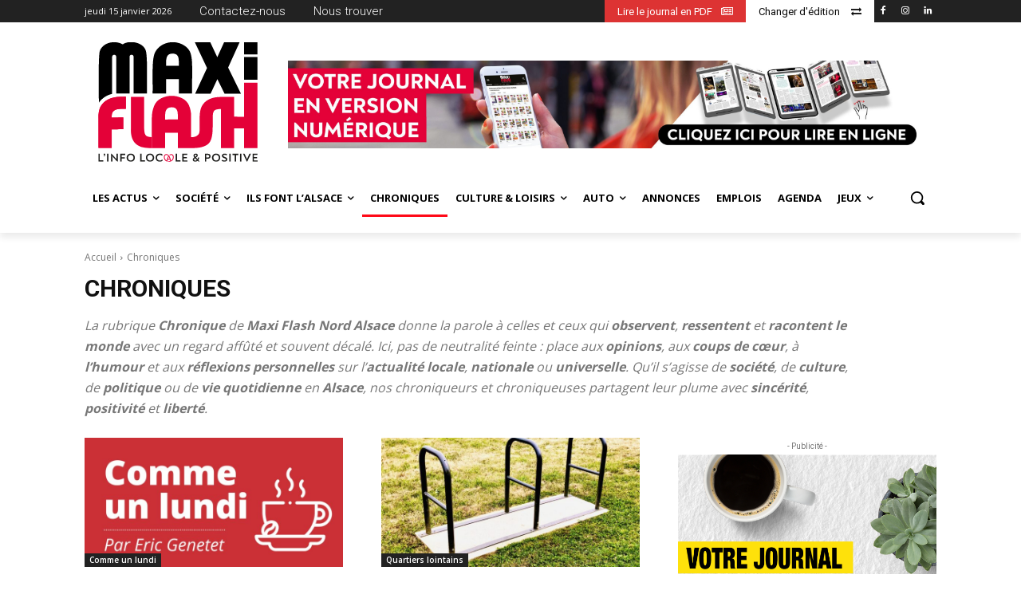

--- FILE ---
content_type: text/html; charset=UTF-8
request_url: https://haguenau.maxi-flash.com/category/les-humeurs-de-la-redac/page/2/
body_size: 52637
content:
<!doctype html >
<!--[if IE 8]>    <html class="ie8" lang="en"> <![endif]-->
<!--[if IE 9]>    <html class="ie9" lang="en"> <![endif]-->
<!--[if gt IE 8]><!--> <html lang="fr-FR"> <!--<![endif]-->
<head>
    <title>Chroniques &#8211; Page 2 sur 74 &#8211; Maxi Flash - Haguenau - Journal d&#039;infos locales du Nord-Alsace</title>
    <meta charset="UTF-8" />
    <meta name="viewport" content="width=device-width, initial-scale=1.0">
    <link rel="pingback" href="https://haguenau.maxi-flash.com/xmlrpc.php" />
    <script> var ajaxurl = 'https://haguenau.maxi-flash.com/wp-admin/admin-ajax.php'; </script><meta name='robots' content='index, follow, max-image-preview:large, max-snippet:-1, max-video-preview:-1' />
	<style>img:is([sizes="auto" i], [sizes^="auto," i]) { contain-intrinsic-size: 3000px 1500px }</style>
	<link rel="icon" type="image/png" href="https://haguenau.maxi-flash.com/wp-content/uploads/2023/09/M.png">
	<!-- This site is optimized with the Yoast SEO plugin v26.7 - https://yoast.com/wordpress/plugins/seo/ -->
	<meta name="description" content="Explorez les chroniques de Maxi Flash : coups de cœur, réflexions locales, humour et recettes. Une parole libre et positive sur l’actualité alsacienne." />
	<link rel="canonical" href="https://haguenau.maxi-flash.com/category/les-humeurs-de-la-redac/page/2/" />
	<link rel="prev" href="https://haguenau.maxi-flash.com/category/les-humeurs-de-la-redac/" />
	<link rel="next" href="https://haguenau.maxi-flash.com/category/les-humeurs-de-la-redac/page/3/" />
	<meta property="og:locale" content="fr_FR" />
	<meta property="og:type" content="article" />
	<meta property="og:title" content="Chroniques &#8211; Page 2 sur 74 &#8211; Maxi Flash - Haguenau - Journal d&#039;infos locales du Nord-Alsace" />
	<meta property="og:description" content="Explorez les chroniques de Maxi Flash : coups de cœur, réflexions locales, humour et recettes. Une parole libre et positive sur l’actualité alsacienne." />
	<meta property="og:url" content="https://haguenau.maxi-flash.com/category/les-humeurs-de-la-redac/" />
	<meta property="og:site_name" content="Maxi Flash - Haguenau - Journal d&#039;infos locales du Nord-Alsace" />
	<meta property="og:image" content="https://haguenau.maxi-flash.com/wp-content/uploads/2018/09/logoMAXI-FLASH-rgb.png" />
	<meta property="og:image:width" content="1366" />
	<meta property="og:image:height" content="334" />
	<meta property="og:image:type" content="image/png" />
	<meta name="twitter:card" content="summary_large_image" />
	<script type="application/ld+json" class="yoast-schema-graph">{"@context":"https://schema.org","@graph":[{"@type":"CollectionPage","@id":"https://haguenau.maxi-flash.com/category/les-humeurs-de-la-redac/","url":"https://haguenau.maxi-flash.com/category/les-humeurs-de-la-redac/page/2/","name":"Chroniques &#8211; Page 2 sur 74 &#8211; Maxi Flash - Haguenau - Journal d&#039;infos locales du Nord-Alsace","isPartOf":{"@id":"https://maxi-flash.com/#website"},"primaryImageOfPage":{"@id":"https://haguenau.maxi-flash.com/category/les-humeurs-de-la-redac/page/2/#primaryimage"},"image":{"@id":"https://haguenau.maxi-flash.com/category/les-humeurs-de-la-redac/page/2/#primaryimage"},"thumbnailUrl":"https://haguenau.maxi-flash.com/wp-content/uploads/2025/12/CUL_web-5-scaled-1.jpg","description":"Explorez les chroniques de Maxi Flash : coups de cœur, réflexions locales, humour et recettes. Une parole libre et positive sur l’actualité alsacienne.","breadcrumb":{"@id":"https://haguenau.maxi-flash.com/category/les-humeurs-de-la-redac/page/2/#breadcrumb"},"inLanguage":"fr-FR"},{"@type":"ImageObject","inLanguage":"fr-FR","@id":"https://haguenau.maxi-flash.com/category/les-humeurs-de-la-redac/page/2/#primaryimage","url":"https://haguenau.maxi-flash.com/wp-content/uploads/2025/12/CUL_web-5-scaled-1.jpg","contentUrl":"https://haguenau.maxi-flash.com/wp-content/uploads/2025/12/CUL_web-5-scaled-1.jpg","width":2560,"height":1920},{"@type":"BreadcrumbList","@id":"https://haguenau.maxi-flash.com/category/les-humeurs-de-la-redac/page/2/#breadcrumb","itemListElement":[{"@type":"ListItem","position":1,"name":"Accueil","item":"https://haguenau.maxi-flash.com/"},{"@type":"ListItem","position":2,"name":"Chroniques"}]},{"@type":"WebSite","@id":"https://maxi-flash.com/#website","url":"https://maxi-flash.com/","name":"Maxi Flash - Alsace du Nord","description":"Journal d&#039;infos locales du Nord-Alsace","publisher":{"@id":"https://maxi-flash.com/#organization"},"potentialAction":[{"@type":"SearchAction","target":{"@type":"EntryPoint","urlTemplate":"https://maxi-flash.com/?s={search_term_string}"},"query-input":{"@type":"PropertyValueSpecification","valueRequired":true,"valueName":"search_term_string"}}],"inLanguage":"fr-FR"},{"@type":"Organization","@id":"https://maxi-flash.com/#organization","name":"Maxi Flash","url":"https://maxi-flash.com/","logo":{"@type":"ImageObject","inLanguage":"fr-FR","@id":"https://maxi-flash.com/#/schema/logo/image/","url":"https://haguenau.maxi-flash.com/wp-content/uploads/2025/09/512x512.png","contentUrl":"https://haguenau.maxi-flash.com/wp-content/uploads/2025/09/512x512.png","width":512,"height":512,"caption":"Maxi Flash"},"image":{"@id":"https://maxi-flash.com/#/schema/logo/image/"},"sameAs":["https://www.facebook.com/maxiflash67/","https://www.instagram.com/maxiflash67/"]}]}</script>
	<!-- / Yoast SEO plugin. -->


<link rel='dns-prefetch' href='//meet.jit.si' />
<link rel='dns-prefetch' href='//platform-api.sharethis.com' />
<link rel='dns-prefetch' href='//www.googletagmanager.com' />
<link rel='dns-prefetch' href='//fonts.googleapis.com' />
<style type="text/css">.brave_popup{display:none}</style><script data-no-optimize="1"> var brave_popup_data = {}; var bravepop_emailValidation=false; var brave_popup_videos = {};  var brave_popup_formData = {};var brave_popup_adminUser = false; var brave_popup_pageInfo = {"type":"category","pageID":140,"singleType":""};  var bravepop_emailSuggestions={};</script>		<style>
			.lazyload,
			.lazyloading {
				max-width: 100%;
			}
		</style>
		<script type="text/javascript">
/* <![CDATA[ */
window._wpemojiSettings = {"baseUrl":"https:\/\/s.w.org\/images\/core\/emoji\/16.0.1\/72x72\/","ext":".png","svgUrl":"https:\/\/s.w.org\/images\/core\/emoji\/16.0.1\/svg\/","svgExt":".svg","source":{"concatemoji":"https:\/\/haguenau.maxi-flash.com\/wp-includes\/js\/wp-emoji-release.min.js?ver=6.8.3"}};
/*! This file is auto-generated */
!function(s,n){var o,i,e;function c(e){try{var t={supportTests:e,timestamp:(new Date).valueOf()};sessionStorage.setItem(o,JSON.stringify(t))}catch(e){}}function p(e,t,n){e.clearRect(0,0,e.canvas.width,e.canvas.height),e.fillText(t,0,0);var t=new Uint32Array(e.getImageData(0,0,e.canvas.width,e.canvas.height).data),a=(e.clearRect(0,0,e.canvas.width,e.canvas.height),e.fillText(n,0,0),new Uint32Array(e.getImageData(0,0,e.canvas.width,e.canvas.height).data));return t.every(function(e,t){return e===a[t]})}function u(e,t){e.clearRect(0,0,e.canvas.width,e.canvas.height),e.fillText(t,0,0);for(var n=e.getImageData(16,16,1,1),a=0;a<n.data.length;a++)if(0!==n.data[a])return!1;return!0}function f(e,t,n,a){switch(t){case"flag":return n(e,"\ud83c\udff3\ufe0f\u200d\u26a7\ufe0f","\ud83c\udff3\ufe0f\u200b\u26a7\ufe0f")?!1:!n(e,"\ud83c\udde8\ud83c\uddf6","\ud83c\udde8\u200b\ud83c\uddf6")&&!n(e,"\ud83c\udff4\udb40\udc67\udb40\udc62\udb40\udc65\udb40\udc6e\udb40\udc67\udb40\udc7f","\ud83c\udff4\u200b\udb40\udc67\u200b\udb40\udc62\u200b\udb40\udc65\u200b\udb40\udc6e\u200b\udb40\udc67\u200b\udb40\udc7f");case"emoji":return!a(e,"\ud83e\udedf")}return!1}function g(e,t,n,a){var r="undefined"!=typeof WorkerGlobalScope&&self instanceof WorkerGlobalScope?new OffscreenCanvas(300,150):s.createElement("canvas"),o=r.getContext("2d",{willReadFrequently:!0}),i=(o.textBaseline="top",o.font="600 32px Arial",{});return e.forEach(function(e){i[e]=t(o,e,n,a)}),i}function t(e){var t=s.createElement("script");t.src=e,t.defer=!0,s.head.appendChild(t)}"undefined"!=typeof Promise&&(o="wpEmojiSettingsSupports",i=["flag","emoji"],n.supports={everything:!0,everythingExceptFlag:!0},e=new Promise(function(e){s.addEventListener("DOMContentLoaded",e,{once:!0})}),new Promise(function(t){var n=function(){try{var e=JSON.parse(sessionStorage.getItem(o));if("object"==typeof e&&"number"==typeof e.timestamp&&(new Date).valueOf()<e.timestamp+604800&&"object"==typeof e.supportTests)return e.supportTests}catch(e){}return null}();if(!n){if("undefined"!=typeof Worker&&"undefined"!=typeof OffscreenCanvas&&"undefined"!=typeof URL&&URL.createObjectURL&&"undefined"!=typeof Blob)try{var e="postMessage("+g.toString()+"("+[JSON.stringify(i),f.toString(),p.toString(),u.toString()].join(",")+"));",a=new Blob([e],{type:"text/javascript"}),r=new Worker(URL.createObjectURL(a),{name:"wpTestEmojiSupports"});return void(r.onmessage=function(e){c(n=e.data),r.terminate(),t(n)})}catch(e){}c(n=g(i,f,p,u))}t(n)}).then(function(e){for(var t in e)n.supports[t]=e[t],n.supports.everything=n.supports.everything&&n.supports[t],"flag"!==t&&(n.supports.everythingExceptFlag=n.supports.everythingExceptFlag&&n.supports[t]);n.supports.everythingExceptFlag=n.supports.everythingExceptFlag&&!n.supports.flag,n.DOMReady=!1,n.readyCallback=function(){n.DOMReady=!0}}).then(function(){return e}).then(function(){var e;n.supports.everything||(n.readyCallback(),(e=n.source||{}).concatemoji?t(e.concatemoji):e.wpemoji&&e.twemoji&&(t(e.twemoji),t(e.wpemoji)))}))}((window,document),window._wpemojiSettings);
/* ]]> */
</script>
<style id='wp-emoji-styles-inline-css' type='text/css'>

	img.wp-smiley, img.emoji {
		display: inline !important;
		border: none !important;
		box-shadow: none !important;
		height: 1em !important;
		width: 1em !important;
		margin: 0 0.07em !important;
		vertical-align: -0.1em !important;
		background: none !important;
		padding: 0 !important;
	}
</style>
<link rel='stylesheet' id='visual-portfolio-block-filter-by-category-css' href='https://haguenau.maxi-flash.com/wp-content/plugins/visual-portfolio/build/gutenberg/blocks/filter-by-category/style.css?ver=1762832480' type='text/css' media='all' />
<link rel='stylesheet' id='visual-portfolio-block-pagination-css' href='https://haguenau.maxi-flash.com/wp-content/plugins/visual-portfolio/build/gutenberg/blocks/pagination/style.css?ver=1762832480' type='text/css' media='all' />
<link rel='stylesheet' id='visual-portfolio-block-sort-css' href='https://haguenau.maxi-flash.com/wp-content/plugins/visual-portfolio/build/gutenberg/blocks/sort/style.css?ver=1762832480' type='text/css' media='all' />
<link rel='stylesheet' id='formcraft-common-css' href='https://haguenau.maxi-flash.com/wp-content/plugins/formcraft3-2/dist/formcraft-common.css?ver=3.9.3' type='text/css' media='all' />
<link rel='stylesheet' id='formcraft-form-css' href='https://haguenau.maxi-flash.com/wp-content/plugins/formcraft3-2/dist/form.css?ver=3.9.3' type='text/css' media='all' />
<link rel='stylesheet' id='sps_front_css-css' href='https://haguenau.maxi-flash.com/wp-content/plugins/sync-post-with-other-site/assets/css/sps_front_style.css?rand=820&#038;ver=1.9.1' type='text/css' media='all' />
<link rel='stylesheet' id='td-plugin-multi-purpose-css' href='https://haguenau.maxi-flash.com/wp-content/plugins/td-composer/td-multi-purpose/style.css?ver=72f925014dc5642945728092f057897e' type='text/css' media='all' />
<link rel='stylesheet' id='google-fonts-style-css' href='https://fonts.googleapis.com/css?family=Open+Sans%3A400%2C600%2C700%2C300%7CRoboto%3A400%2C600%2C700%2C300&#038;display=swap&#038;ver=12.6.6' type='text/css' media='all' />
<link rel='stylesheet' id='evcal_google_fonts-css' href='https://fonts.googleapis.com/css?family=Noto+Sans%3A400%2C400italic%2C700%7CPoppins%3A700%2C800%2C900&#038;subset=latin%2Clatin-ext&#038;ver=2.4.9' type='text/css' media='all' />
<link rel='stylesheet' id='evcal_cal_default-css' href='//haguenau.maxi-flash.com/wp-content/plugins/eventon-lite/assets/css/eventon_styles.css?ver=2.4.9' type='text/css' media='all' />
<link rel='stylesheet' id='evo_font_icons-css' href='//haguenau.maxi-flash.com/wp-content/plugins/eventon-lite/assets/fonts/all.css?ver=2.4.9' type='text/css' media='all' />
<link rel='stylesheet' id='eventon_dynamic_styles-css' href='//haguenau.maxi-flash.com/wp-content/plugins/eventon-lite/assets/css/eventon_dynamic_styles.css?ver=2.4.9' type='text/css' media='all' />
<link rel='stylesheet' id='font_awesome-css' href='https://haguenau.maxi-flash.com/wp-content/plugins/td-composer/assets/fonts/font-awesome/font-awesome.css?ver=72f925014dc5642945728092f057897e' type='text/css' media='all' />
<link rel='stylesheet' id='td-theme-css' href='https://haguenau.maxi-flash.com/wp-content/themes/Newspaper/style.css?ver=12.6.6' type='text/css' media='all' />
<style id='td-theme-inline-css' type='text/css'>@media (max-width:767px){.td-header-desktop-wrap{display:none}}@media (min-width:767px){.td-header-mobile-wrap{display:none}}</style>
<link rel='stylesheet' id='td-legacy-framework-front-style-css' href='https://haguenau.maxi-flash.com/wp-content/plugins/td-composer/legacy/Newspaper/assets/css/td_legacy_main.css?ver=72f925014dc5642945728092f057897e' type='text/css' media='all' />
<link rel='stylesheet' id='td-standard-pack-framework-front-style-css' href='https://haguenau.maxi-flash.com/wp-content/plugins/td-standard-pack/Newspaper/assets/css/td_standard_pack_main.css?ver=8f2d47acef43f76b1dfa75a39c0fe3df' type='text/css' media='all' />
<link rel='stylesheet' id='tdb_style_cloud_templates_front-css' href='https://haguenau.maxi-flash.com/wp-content/plugins/td-cloud-library/assets/css/tdb_main.css?ver=b379c96c54343541fd8742379a419361' type='text/css' media='all' />
<script type="text/javascript" src="https://haguenau.maxi-flash.com/wp-includes/js/jquery/jquery.min.js?ver=3.7.1" id="jquery-core-js"></script>
<script type="text/javascript" src="https://haguenau.maxi-flash.com/wp-includes/js/jquery/jquery-migrate.min.js?ver=3.4.1" id="jquery-migrate-js"></script>
<script type="text/javascript" src="//platform-api.sharethis.com/js/sharethis.js#source=googleanalytics-wordpress#product=ga&amp;property=5fd36127e1c6bf0018eb4855" id="googleanalytics-platform-sharethis-js"></script>

<!-- Extrait de code de la balise Google (gtag.js) ajouté par Site Kit -->
<!-- Extrait Google Analytics ajouté par Site Kit -->
<script type="text/javascript" src="https://www.googletagmanager.com/gtag/js?id=G-81Q2E6YKZG" id="google_gtagjs-js" async></script>
<script type="text/javascript" id="google_gtagjs-js-after">
/* <![CDATA[ */
window.dataLayer = window.dataLayer || [];function gtag(){dataLayer.push(arguments);}
gtag("set","linker",{"domains":["haguenau.maxi-flash.com"]});
gtag("js", new Date());
gtag("set", "developer_id.dZTNiMT", true);
gtag("config", "G-81Q2E6YKZG");
/* ]]> */
</script>
<link rel="https://api.w.org/" href="https://haguenau.maxi-flash.com/wp-json/" /><link rel="alternate" title="JSON" type="application/json" href="https://haguenau.maxi-flash.com/wp-json/wp/v2/categories/140" /><link rel="EditURI" type="application/rsd+xml" title="RSD" href="https://haguenau.maxi-flash.com/xmlrpc.php?rsd" />

<meta name="generator" content="Site Kit by Google 1.170.0" /><script type='text/javascript'>
/* <![CDATA[ */
var VPData = {"version":"3.4.1","pro":false,"__":{"couldnt_retrieve_vp":"Couldn't retrieve Visual Portfolio ID.","pswp_close":"Fermer (\u00c9chap)","pswp_share":"Partager","pswp_fs":"Ouvrir\/fermer le plein \u00e9cran","pswp_zoom":"Zoomer\/d\u00e9zoomer","pswp_prev":"Pr\u00e9c\u00e9dent (fl\u00e8che gauche)","pswp_next":"Suivant (fl\u00e8che droite)","pswp_share_fb":"Partager sur Facebook","pswp_share_tw":"Tweeter","pswp_share_x":"X","pswp_share_pin":"L\u2019\u00e9pingler","pswp_download":"T\u00e9l\u00e9charger","fancybox_close":"Fermer","fancybox_next":"Suivant","fancybox_prev":"Pr\u00e9c\u00e9dent","fancybox_error":"Le contenu demand\u00e9 ne peut pas \u00eatre charg\u00e9. <br \/> Veuillez r\u00e9essayer ult\u00e9rieurement.","fancybox_play_start":"D\u00e9marrer le diaporama","fancybox_play_stop":"Mettre le diaporama en pause","fancybox_full_screen":"Plein \u00e9cran","fancybox_thumbs":"Miniatures","fancybox_download":"T\u00e9l\u00e9charger","fancybox_share":"Partager","fancybox_zoom":"Zoom"},"settingsPopupGallery":{"enable_on_wordpress_images":false,"vendor":"fancybox","deep_linking":false,"deep_linking_url_to_share_images":false,"show_arrows":true,"show_counter":true,"show_zoom_button":true,"show_fullscreen_button":true,"show_share_button":true,"show_close_button":true,"show_thumbs":true,"show_download_button":false,"show_slideshow":false,"click_to_zoom":true,"restore_focus":true},"screenSizes":[320,576,768,992,1200]};
/* ]]> */
</script>
		<noscript>
			<style type="text/css">
				.vp-portfolio__preloader-wrap{display:none}.vp-portfolio__filter-wrap,.vp-portfolio__items-wrap,.vp-portfolio__pagination-wrap,.vp-portfolio__sort-wrap{opacity:1;visibility:visible}.vp-portfolio__item .vp-portfolio__item-img noscript+img,.vp-portfolio__thumbnails-wrap{display:none}
			</style>
		</noscript>
				<script>
			document.documentElement.className = document.documentElement.className.replace('no-js', 'js');
		</script>
				<style>
			.no-js img.lazyload {
				display: none;
			}

			figure.wp-block-image img.lazyloading {
				min-width: 150px;
			}

			.lazyload,
			.lazyloading {
				--smush-placeholder-width: 100px;
				--smush-placeholder-aspect-ratio: 1/1;
				width: var(--smush-image-width, var(--smush-placeholder-width)) !important;
				aspect-ratio: var(--smush-image-aspect-ratio, var(--smush-placeholder-aspect-ratio)) !important;
			}

						.lazyload, .lazyloading {
				opacity: 0;
			}

			.lazyloaded {
				opacity: 1;
				transition: opacity 400ms;
				transition-delay: 0ms;
			}

					</style>
		    <script>
        window.tdb_global_vars = {"wpRestUrl":"https:\/\/haguenau.maxi-flash.com\/wp-json\/","permalinkStructure":"\/%postname%\/"};
        window.tdb_p_autoload_vars = {"isAjax":false,"isAdminBarShowing":false,"autoloadScrollPercent":20};
    </script>
    
    <style id="tdb-global-colors">:root{--accent-color:#fff}</style>

    
	<script>
(function() {
	(function (i, s, o, g, r, a, m) {
		i['GoogleAnalyticsObject'] = r;
		i[r] = i[r] || function () {
				(i[r].q = i[r].q || []).push(arguments)
			}, i[r].l = 1 * new Date();
		a = s.createElement(o),
			m = s.getElementsByTagName(o)[0];
		a.async = 1;
		a.src = g;
		m.parentNode.insertBefore(a, m)
	})(window, document, 'script', 'https://google-analytics.com/analytics.js', 'ga');

	ga('create', 'UA-126149705-1', 'auto');
			ga('send', 'pageview');
	})();
</script>
		<style type="text/css">
			/* If html does not have either class, do not show lazy loaded images. */
			html:not(.vp-lazyload-enabled):not(.js) .vp-lazyload {
				display: none;
			}
		</style>
		<script>
			document.documentElement.classList.add(
				'vp-lazyload-enabled'
			);
		</script>
		<meta name="generator" content="Powered by Slider Revolution 6.5.19 - responsive, Mobile-Friendly Slider Plugin for WordPress with comfortable drag and drop interface." />

<!-- JS generated by theme -->

<script type="text/javascript" id="td-generated-header-js">
    
    

	    var tdBlocksArray = []; //here we store all the items for the current page

	    // td_block class - each ajax block uses a object of this class for requests
	    function tdBlock() {
		    this.id = '';
		    this.block_type = 1; //block type id (1-234 etc)
		    this.atts = '';
		    this.td_column_number = '';
		    this.td_current_page = 1; //
		    this.post_count = 0; //from wp
		    this.found_posts = 0; //from wp
		    this.max_num_pages = 0; //from wp
		    this.td_filter_value = ''; //current live filter value
		    this.is_ajax_running = false;
		    this.td_user_action = ''; // load more or infinite loader (used by the animation)
		    this.header_color = '';
		    this.ajax_pagination_infinite_stop = ''; //show load more at page x
	    }

        // td_js_generator - mini detector
        ( function () {
            var htmlTag = document.getElementsByTagName("html")[0];

	        if ( navigator.userAgent.indexOf("MSIE 10.0") > -1 ) {
                htmlTag.className += ' ie10';
            }

            if ( !!navigator.userAgent.match(/Trident.*rv\:11\./) ) {
                htmlTag.className += ' ie11';
            }

	        if ( navigator.userAgent.indexOf("Edge") > -1 ) {
                htmlTag.className += ' ieEdge';
            }

            if ( /(iPad|iPhone|iPod)/g.test(navigator.userAgent) ) {
                htmlTag.className += ' td-md-is-ios';
            }

            var user_agent = navigator.userAgent.toLowerCase();
            if ( user_agent.indexOf("android") > -1 ) {
                htmlTag.className += ' td-md-is-android';
            }

            if ( -1 !== navigator.userAgent.indexOf('Mac OS X')  ) {
                htmlTag.className += ' td-md-is-os-x';
            }

            if ( /chrom(e|ium)/.test(navigator.userAgent.toLowerCase()) ) {
               htmlTag.className += ' td-md-is-chrome';
            }

            if ( -1 !== navigator.userAgent.indexOf('Firefox') ) {
                htmlTag.className += ' td-md-is-firefox';
            }

            if ( -1 !== navigator.userAgent.indexOf('Safari') && -1 === navigator.userAgent.indexOf('Chrome') ) {
                htmlTag.className += ' td-md-is-safari';
            }

            if( -1 !== navigator.userAgent.indexOf('IEMobile') ){
                htmlTag.className += ' td-md-is-iemobile';
            }

        })();

        var tdLocalCache = {};

        ( function () {
            "use strict";

            tdLocalCache = {
                data: {},
                remove: function (resource_id) {
                    delete tdLocalCache.data[resource_id];
                },
                exist: function (resource_id) {
                    return tdLocalCache.data.hasOwnProperty(resource_id) && tdLocalCache.data[resource_id] !== null;
                },
                get: function (resource_id) {
                    return tdLocalCache.data[resource_id];
                },
                set: function (resource_id, cachedData) {
                    tdLocalCache.remove(resource_id);
                    tdLocalCache.data[resource_id] = cachedData;
                }
            };
        })();

    
    
var td_viewport_interval_list=[{"limitBottom":767,"sidebarWidth":228},{"limitBottom":1018,"sidebarWidth":300},{"limitBottom":1140,"sidebarWidth":324}];
var td_animation_stack_effect="type0";
var tds_animation_stack=true;
var td_animation_stack_specific_selectors=".entry-thumb, img, .td-lazy-img";
var td_animation_stack_general_selectors=".td-animation-stack img, .td-animation-stack .entry-thumb, .post img, .td-animation-stack .td-lazy-img";
var tds_general_modal_image="yes";
var tdc_is_installed="yes";
var td_ajax_url="https:\/\/haguenau.maxi-flash.com\/wp-admin\/admin-ajax.php?td_theme_name=Newspaper&v=12.6.6";
var td_get_template_directory_uri="https:\/\/haguenau.maxi-flash.com\/wp-content\/plugins\/td-composer\/legacy\/common";
var tds_snap_menu="";
var tds_logo_on_sticky="";
var tds_header_style="";
var td_please_wait="S'il vous pla\u00eet patienter ...";
var td_email_user_pass_incorrect="Utilisateur ou mot de passe incorrect!";
var td_email_user_incorrect="E-mail ou nom d'utilisateur incorrect !";
var td_email_incorrect="Email incorrect !";
var td_user_incorrect="Username incorrect!";
var td_email_user_empty="Email or username empty!";
var td_pass_empty="Pass empty!";
var td_pass_pattern_incorrect="Invalid Pass Pattern!";
var td_retype_pass_incorrect="Retyped Pass incorrect!";
var tds_more_articles_on_post_enable="";
var tds_more_articles_on_post_time_to_wait="";
var tds_more_articles_on_post_pages_distance_from_top=0;
var tds_captcha="";
var tds_theme_color_site_wide="#dd3333";
var tds_smart_sidebar="";
var tdThemeName="Newspaper";
var tdThemeNameWl="Newspaper";
var td_magnific_popup_translation_tPrev="Pr\u00e9c\u00e9dente (fl\u00e8che gauche)";
var td_magnific_popup_translation_tNext="Suivante (fl\u00e8che droite)";
var td_magnific_popup_translation_tCounter="%curr% sur %total%";
var td_magnific_popup_translation_ajax_tError="Le contenu de %url% pas pu \u00eatre charg\u00e9.";
var td_magnific_popup_translation_image_tError="L'image #%curr% pas pu \u00eatre charg\u00e9e.";
var tdBlockNonce="75c3c5f6e6";
var tdMobileMenu="enabled";
var tdMobileSearch="enabled";
var tdDateNamesI18n={"month_names":["janvier","f\u00e9vrier","mars","avril","mai","juin","juillet","ao\u00fbt","septembre","octobre","novembre","d\u00e9cembre"],"month_names_short":["Jan","F\u00e9v","Mar","Avr","Mai","Juin","Juil","Ao\u00fbt","Sep","Oct","Nov","D\u00e9c"],"day_names":["dimanche","lundi","mardi","mercredi","jeudi","vendredi","samedi"],"day_names_short":["dim","lun","mar","mer","jeu","ven","sam"]};
var tdb_modal_confirm="Sauvegarder";
var tdb_modal_cancel="Annuler";
var tdb_modal_confirm_alt="Oui";
var tdb_modal_cancel_alt="Non";
var td_deploy_mode="deploy";
var td_ad_background_click_link="";
var td_ad_background_click_target="";
</script>


<!-- Header style compiled by theme -->

<style>:root{--td_excl_label:'EXCLUSIF';--td_theme_color:#dd3333;--td_slider_text:rgba(221,51,51,0.7);--td_mobile_gradient_one_mob:rgba(0,0,0,0.5);--td_mobile_gradient_two_mob:rgba(0,0,0,0.6);--td_mobile_text_active_color:#dd3333}.td-header-style-12 .td-header-menu-wrap-full,.td-header-style-12 .td-affix,.td-grid-style-1.td-hover-1 .td-big-grid-post:hover .td-post-category,.td-grid-style-5.td-hover-1 .td-big-grid-post:hover .td-post-category,.td_category_template_3 .td-current-sub-category,.td_category_template_8 .td-category-header .td-category a.td-current-sub-category,.td_category_template_4 .td-category-siblings .td-category a:hover,.td_block_big_grid_9.td-grid-style-1 .td-post-category,.td_block_big_grid_9.td-grid-style-5 .td-post-category,.td-grid-style-6.td-hover-1 .td-module-thumb:after,.tdm-menu-active-style5 .td-header-menu-wrap .sf-menu>.current-menu-item>a,.tdm-menu-active-style5 .td-header-menu-wrap .sf-menu>.current-menu-ancestor>a,.tdm-menu-active-style5 .td-header-menu-wrap .sf-menu>.current-category-ancestor>a,.tdm-menu-active-style5 .td-header-menu-wrap .sf-menu>li>a:hover,.tdm-menu-active-style5 .td-header-menu-wrap .sf-menu>.sfHover>a{background-color:#dd3333}.td_mega_menu_sub_cats .cur-sub-cat,.td-mega-span h3 a:hover,.td_mod_mega_menu:hover .entry-title a,.header-search-wrap .result-msg a:hover,.td-header-top-menu .td-drop-down-search .td_module_wrap:hover .entry-title a,.td-header-top-menu .td-icon-search:hover,.td-header-wrap .result-msg a:hover,.top-header-menu li a:hover,.top-header-menu .current-menu-item>a,.top-header-menu .current-menu-ancestor>a,.top-header-menu .current-category-ancestor>a,.td-social-icon-wrap>a:hover,.td-header-sp-top-widget .td-social-icon-wrap a:hover,.td_mod_related_posts:hover h3>a,.td-post-template-11 .td-related-title .td-related-left:hover,.td-post-template-11 .td-related-title .td-related-right:hover,.td-post-template-11 .td-related-title .td-cur-simple-item,.td-post-template-11 .td_block_related_posts .td-next-prev-wrap a:hover,.td-category-header .td-pulldown-category-filter-link:hover,.td-category-siblings .td-subcat-dropdown a:hover,.td-category-siblings .td-subcat-dropdown a.td-current-sub-category,.footer-text-wrap .footer-email-wrap a,.footer-social-wrap a:hover,.td_module_17 .td-read-more a:hover,.td_module_18 .td-read-more a:hover,.td_module_19 .td-post-author-name a:hover,.td-pulldown-syle-2 .td-subcat-dropdown:hover .td-subcat-more span,.td-pulldown-syle-2 .td-subcat-dropdown:hover .td-subcat-more i,.td-pulldown-syle-3 .td-subcat-dropdown:hover .td-subcat-more span,.td-pulldown-syle-3 .td-subcat-dropdown:hover .td-subcat-more i,.tdm-menu-active-style3 .tdm-header.td-header-wrap .sf-menu>.current-category-ancestor>a,.tdm-menu-active-style3 .tdm-header.td-header-wrap .sf-menu>.current-menu-ancestor>a,.tdm-menu-active-style3 .tdm-header.td-header-wrap .sf-menu>.current-menu-item>a,.tdm-menu-active-style3 .tdm-header.td-header-wrap .sf-menu>.sfHover>a,.tdm-menu-active-style3 .tdm-header.td-header-wrap .sf-menu>li>a:hover{color:#dd3333}.td-mega-menu-page .wpb_content_element ul li a:hover,.td-theme-wrap .td-aj-search-results .td_module_wrap:hover .entry-title a,.td-theme-wrap .header-search-wrap .result-msg a:hover{color:#dd3333!important}.td_category_template_8 .td-category-header .td-category a.td-current-sub-category,.td_category_template_4 .td-category-siblings .td-category a:hover,.tdm-menu-active-style4 .tdm-header .sf-menu>.current-menu-item>a,.tdm-menu-active-style4 .tdm-header .sf-menu>.current-menu-ancestor>a,.tdm-menu-active-style4 .tdm-header .sf-menu>.current-category-ancestor>a,.tdm-menu-active-style4 .tdm-header .sf-menu>li>a:hover,.tdm-menu-active-style4 .tdm-header .sf-menu>.sfHover>a{border-color:#dd3333}.td-header-wrap .td-header-top-menu-full,.td-header-wrap .top-header-menu .sub-menu,.tdm-header-style-1.td-header-wrap .td-header-top-menu-full,.tdm-header-style-1.td-header-wrap .top-header-menu .sub-menu,.tdm-header-style-2.td-header-wrap .td-header-top-menu-full,.tdm-header-style-2.td-header-wrap .top-header-menu .sub-menu,.tdm-header-style-3.td-header-wrap .td-header-top-menu-full,.tdm-header-style-3.td-header-wrap .top-header-menu .sub-menu{background-color:#000000}.td-header-style-8 .td-header-top-menu-full{background-color:transparent}.td-header-style-8 .td-header-top-menu-full .td-header-top-menu{background-color:#000000;padding-left:15px;padding-right:15px}.td-header-wrap .td-header-top-menu-full .td-header-top-menu,.td-header-wrap .td-header-top-menu-full{border-bottom:none}.td-header-top-menu,.td-header-top-menu a,.td-header-wrap .td-header-top-menu-full .td-header-top-menu,.td-header-wrap .td-header-top-menu-full a,.td-header-style-8 .td-header-top-menu,.td-header-style-8 .td-header-top-menu a,.td-header-top-menu .td-drop-down-search .entry-title a{color:#ffffff}.top-header-menu .current-menu-item>a,.top-header-menu .current-menu-ancestor>a,.top-header-menu .current-category-ancestor>a,.top-header-menu li a:hover,.td-header-sp-top-widget .td-icon-search:hover{color:#dd3333}.td-header-wrap .td-header-sp-top-widget i.td-icon-font:hover{color:#dd3333}:root{--td_excl_label:'EXCLUSIF';--td_theme_color:#dd3333;--td_slider_text:rgba(221,51,51,0.7);--td_mobile_gradient_one_mob:rgba(0,0,0,0.5);--td_mobile_gradient_two_mob:rgba(0,0,0,0.6);--td_mobile_text_active_color:#dd3333}.td-header-style-12 .td-header-menu-wrap-full,.td-header-style-12 .td-affix,.td-grid-style-1.td-hover-1 .td-big-grid-post:hover .td-post-category,.td-grid-style-5.td-hover-1 .td-big-grid-post:hover .td-post-category,.td_category_template_3 .td-current-sub-category,.td_category_template_8 .td-category-header .td-category a.td-current-sub-category,.td_category_template_4 .td-category-siblings .td-category a:hover,.td_block_big_grid_9.td-grid-style-1 .td-post-category,.td_block_big_grid_9.td-grid-style-5 .td-post-category,.td-grid-style-6.td-hover-1 .td-module-thumb:after,.tdm-menu-active-style5 .td-header-menu-wrap .sf-menu>.current-menu-item>a,.tdm-menu-active-style5 .td-header-menu-wrap .sf-menu>.current-menu-ancestor>a,.tdm-menu-active-style5 .td-header-menu-wrap .sf-menu>.current-category-ancestor>a,.tdm-menu-active-style5 .td-header-menu-wrap .sf-menu>li>a:hover,.tdm-menu-active-style5 .td-header-menu-wrap .sf-menu>.sfHover>a{background-color:#dd3333}.td_mega_menu_sub_cats .cur-sub-cat,.td-mega-span h3 a:hover,.td_mod_mega_menu:hover .entry-title a,.header-search-wrap .result-msg a:hover,.td-header-top-menu .td-drop-down-search .td_module_wrap:hover .entry-title a,.td-header-top-menu .td-icon-search:hover,.td-header-wrap .result-msg a:hover,.top-header-menu li a:hover,.top-header-menu .current-menu-item>a,.top-header-menu .current-menu-ancestor>a,.top-header-menu .current-category-ancestor>a,.td-social-icon-wrap>a:hover,.td-header-sp-top-widget .td-social-icon-wrap a:hover,.td_mod_related_posts:hover h3>a,.td-post-template-11 .td-related-title .td-related-left:hover,.td-post-template-11 .td-related-title .td-related-right:hover,.td-post-template-11 .td-related-title .td-cur-simple-item,.td-post-template-11 .td_block_related_posts .td-next-prev-wrap a:hover,.td-category-header .td-pulldown-category-filter-link:hover,.td-category-siblings .td-subcat-dropdown a:hover,.td-category-siblings .td-subcat-dropdown a.td-current-sub-category,.footer-text-wrap .footer-email-wrap a,.footer-social-wrap a:hover,.td_module_17 .td-read-more a:hover,.td_module_18 .td-read-more a:hover,.td_module_19 .td-post-author-name a:hover,.td-pulldown-syle-2 .td-subcat-dropdown:hover .td-subcat-more span,.td-pulldown-syle-2 .td-subcat-dropdown:hover .td-subcat-more i,.td-pulldown-syle-3 .td-subcat-dropdown:hover .td-subcat-more span,.td-pulldown-syle-3 .td-subcat-dropdown:hover .td-subcat-more i,.tdm-menu-active-style3 .tdm-header.td-header-wrap .sf-menu>.current-category-ancestor>a,.tdm-menu-active-style3 .tdm-header.td-header-wrap .sf-menu>.current-menu-ancestor>a,.tdm-menu-active-style3 .tdm-header.td-header-wrap .sf-menu>.current-menu-item>a,.tdm-menu-active-style3 .tdm-header.td-header-wrap .sf-menu>.sfHover>a,.tdm-menu-active-style3 .tdm-header.td-header-wrap .sf-menu>li>a:hover{color:#dd3333}.td-mega-menu-page .wpb_content_element ul li a:hover,.td-theme-wrap .td-aj-search-results .td_module_wrap:hover .entry-title a,.td-theme-wrap .header-search-wrap .result-msg a:hover{color:#dd3333!important}.td_category_template_8 .td-category-header .td-category a.td-current-sub-category,.td_category_template_4 .td-category-siblings .td-category a:hover,.tdm-menu-active-style4 .tdm-header .sf-menu>.current-menu-item>a,.tdm-menu-active-style4 .tdm-header .sf-menu>.current-menu-ancestor>a,.tdm-menu-active-style4 .tdm-header .sf-menu>.current-category-ancestor>a,.tdm-menu-active-style4 .tdm-header .sf-menu>li>a:hover,.tdm-menu-active-style4 .tdm-header .sf-menu>.sfHover>a{border-color:#dd3333}.td-header-wrap .td-header-top-menu-full,.td-header-wrap .top-header-menu .sub-menu,.tdm-header-style-1.td-header-wrap .td-header-top-menu-full,.tdm-header-style-1.td-header-wrap .top-header-menu .sub-menu,.tdm-header-style-2.td-header-wrap .td-header-top-menu-full,.tdm-header-style-2.td-header-wrap .top-header-menu .sub-menu,.tdm-header-style-3.td-header-wrap .td-header-top-menu-full,.tdm-header-style-3.td-header-wrap .top-header-menu .sub-menu{background-color:#000000}.td-header-style-8 .td-header-top-menu-full{background-color:transparent}.td-header-style-8 .td-header-top-menu-full .td-header-top-menu{background-color:#000000;padding-left:15px;padding-right:15px}.td-header-wrap .td-header-top-menu-full .td-header-top-menu,.td-header-wrap .td-header-top-menu-full{border-bottom:none}.td-header-top-menu,.td-header-top-menu a,.td-header-wrap .td-header-top-menu-full .td-header-top-menu,.td-header-wrap .td-header-top-menu-full a,.td-header-style-8 .td-header-top-menu,.td-header-style-8 .td-header-top-menu a,.td-header-top-menu .td-drop-down-search .entry-title a{color:#ffffff}.top-header-menu .current-menu-item>a,.top-header-menu .current-menu-ancestor>a,.top-header-menu .current-category-ancestor>a,.top-header-menu li a:hover,.td-header-sp-top-widget .td-icon-search:hover{color:#dd3333}.td-header-wrap .td-header-sp-top-widget i.td-icon-font:hover{color:#dd3333}</style>

<link rel="icon" href="https://haguenau.maxi-flash.com/wp-content/uploads/2025/01/cropped-Grand-logo-32x32.png" sizes="32x32" />
<link rel="icon" href="https://haguenau.maxi-flash.com/wp-content/uploads/2025/01/cropped-Grand-logo-192x192.png" sizes="192x192" />
<link rel="apple-touch-icon" href="https://haguenau.maxi-flash.com/wp-content/uploads/2025/01/cropped-Grand-logo-180x180.png" />
<meta name="msapplication-TileImage" content="https://haguenau.maxi-flash.com/wp-content/uploads/2025/01/cropped-Grand-logo-270x270.png" />
<script>function setREVStartSize(e){
			//window.requestAnimationFrame(function() {
				window.RSIW = window.RSIW===undefined ? window.innerWidth : window.RSIW;
				window.RSIH = window.RSIH===undefined ? window.innerHeight : window.RSIH;
				try {
					var pw = document.getElementById(e.c).parentNode.offsetWidth,
						newh;
					pw = pw===0 || isNaN(pw) ? window.RSIW : pw;
					e.tabw = e.tabw===undefined ? 0 : parseInt(e.tabw);
					e.thumbw = e.thumbw===undefined ? 0 : parseInt(e.thumbw);
					e.tabh = e.tabh===undefined ? 0 : parseInt(e.tabh);
					e.thumbh = e.thumbh===undefined ? 0 : parseInt(e.thumbh);
					e.tabhide = e.tabhide===undefined ? 0 : parseInt(e.tabhide);
					e.thumbhide = e.thumbhide===undefined ? 0 : parseInt(e.thumbhide);
					e.mh = e.mh===undefined || e.mh=="" || e.mh==="auto" ? 0 : parseInt(e.mh,0);
					if(e.layout==="fullscreen" || e.l==="fullscreen")
						newh = Math.max(e.mh,window.RSIH);
					else{
						e.gw = Array.isArray(e.gw) ? e.gw : [e.gw];
						for (var i in e.rl) if (e.gw[i]===undefined || e.gw[i]===0) e.gw[i] = e.gw[i-1];
						e.gh = e.el===undefined || e.el==="" || (Array.isArray(e.el) && e.el.length==0)? e.gh : e.el;
						e.gh = Array.isArray(e.gh) ? e.gh : [e.gh];
						for (var i in e.rl) if (e.gh[i]===undefined || e.gh[i]===0) e.gh[i] = e.gh[i-1];
											
						var nl = new Array(e.rl.length),
							ix = 0,
							sl;
						e.tabw = e.tabhide>=pw ? 0 : e.tabw;
						e.thumbw = e.thumbhide>=pw ? 0 : e.thumbw;
						e.tabh = e.tabhide>=pw ? 0 : e.tabh;
						e.thumbh = e.thumbhide>=pw ? 0 : e.thumbh;
						for (var i in e.rl) nl[i] = e.rl[i]<window.RSIW ? 0 : e.rl[i];
						sl = nl[0];
						for (var i in nl) if (sl>nl[i] && nl[i]>0) { sl = nl[i]; ix=i;}
						var m = pw>(e.gw[ix]+e.tabw+e.thumbw) ? 1 : (pw-(e.tabw+e.thumbw)) / (e.gw[ix]);
						newh =  (e.gh[ix] * m) + (e.tabh + e.thumbh);
					}
					var el = document.getElementById(e.c);
					if (el!==null && el) el.style.height = newh+"px";
					el = document.getElementById(e.c+"_wrapper");
					if (el!==null && el) {
						el.style.height = newh+"px";
						el.style.display = "block";
					}
				} catch(e){
					console.log("Failure at Presize of Slider:" + e)
				}
			//});
		  };</script>
		<style type="text/css" id="wp-custom-css">
			.powered-by {
	display:none;
}

.td-header-style-10 .td-header-main-menu {
	padding-left:0!important;
}

.tdb_header_menu .tdb-menu > li > a {
	padding : 0 10px!important;
	font-size:.93em!important
		
}

.td-scroll-up {
	display:none
}

.ajde_evcal_calendar.color #evcal_list .eventon_list_event p .desc_trig {background: #4bb5d8!important}



.tdb-author-comments-count {display:none!important;}

a:hover,.tdb_header_mega_menu .block-mega-child-cats .cur-sub-cat {
	color:#ff0917!important;
}

a::after {
	background-color:#ff0917!important;
}


@media only screen and (max-width: 1000px) {
  .td-footer-wrap .vc_row_inner {
    display:flex;
		flex-direction:column!important;
		justify-content:center;
		align-items:center!important;
		text-align:center!important;
  }
	
	.td-footer-wrap .vc_row_inner img,.td-footer-wrap .vc_row_inner p, .tdm-descr {
		margin:auto;
		text-align:center!important;
	}
}
 .td-menu-socials {display:none;;}

.td-menu-login-section, .td-menu-socials {visibility:hidden;}

.td-menu-background,.td-search-background {
	background:black;

		</style>
		
<!-- Button style compiled by theme -->

<style>.tdm-btn-style1{background-color:#dd3333}.tdm-btn-style2:before{border-color:#dd3333}.tdm-btn-style2{color:#dd3333}.tdm-btn-style3{-webkit-box-shadow:0 2px 16px #dd3333;-moz-box-shadow:0 2px 16px #dd3333;box-shadow:0 2px 16px #dd3333}.tdm-btn-style3:hover{-webkit-box-shadow:0 4px 26px #dd3333;-moz-box-shadow:0 4px 26px #dd3333;box-shadow:0 4px 26px #dd3333}</style>

	<style id="tdw-css-placeholder">.fine{}</style></head>

<body class="archive paged category category-les-humeurs-de-la-redac category-140 paged-2 category-paged-2 wp-theme-Newspaper td-standard-pack global-block-template-1 tdb-template  tdc-header-template  tdc-footer-template td-animation-stack-type0 td-full-layout" itemscope="itemscope" itemtype="https://schema.org/WebPage">

<div class="td-scroll-up" data-style="style1"><i class="td-icon-menu-up"></i></div>
    <div class="td-menu-background" style="visibility:hidden"></div>
<div id="td-mobile-nav" style="visibility:hidden">
    <div class="td-mobile-container">
        <!-- mobile menu top section -->
        <div class="td-menu-socials-wrap">
            <!-- socials -->
            <div class="td-menu-socials">
                
        <span class="td-social-icon-wrap">
            <a target="_blank" href="https://www.facebook.com/maxiflash67" title="Facebook">
                <i class="td-icon-font td-icon-facebook"></i>
                <span style="display: none">Facebook</span>
            </a>
        </span>            </div>
            <!-- close button -->
            <div class="td-mobile-close">
                <span><i class="td-icon-close-mobile"></i></span>
            </div>
        </div>

        <!-- login section -->
        
        <!-- menu section -->
        <div class="td-mobile-content">
            <div class="menu-menu-principal-container"><ul id="menu-menu-principal-2" class="td-mobile-main-menu"><li class="menu-item menu-item-type-taxonomy menu-item-object-category menu-item-first menu-item-has-children menu-item-550"><a href="https://haguenau.maxi-flash.com/category/les-actus/">Les actus<i class="td-icon-menu-right td-element-after"></i></a>
<ul class="sub-menu">
	<li class="menu-item-0"><a href="https://haguenau.maxi-flash.com/category/les-actus/alsace-et-ailleurs/">Alsace et ailleurs</a></li>
	<li class="menu-item-0"><a href="https://haguenau.maxi-flash.com/category/les-actus/bischwiller/">Autour de Bischwiller</a></li>
	<li class="menu-item-0"><a href="https://haguenau.maxi-flash.com/category/les-actus/brumath/">Autour de Brumath</a></li>
	<li class="menu-item-0"><a href="https://haguenau.maxi-flash.com/category/les-actus/haguenau/">Autour de Haguenau</a></li>
	<li class="menu-item-0"><a href="https://haguenau.maxi-flash.com/category/les-actus/reichshoffen/">Autour de Reichshoffen</a></li>
	<li class="menu-item-0"><a href="https://haguenau.maxi-flash.com/category/les-actus/autour-de-saverne/">Autour de Saverne</a></li>
	<li class="menu-item-0"><a href="https://haguenau.maxi-flash.com/category/les-actus/wissembourg/">Autour de Wissembourg</a></li>
	<li class="menu-item-0"><a href="https://haguenau.maxi-flash.com/category/les-actus/region/">Région</a></li>
</ul>
</li>
<li class="menu-item menu-item-type-taxonomy menu-item-object-category menu-item-has-children menu-item-19044"><a href="https://haguenau.maxi-flash.com/category/societe/">Société<i class="td-icon-menu-right td-element-after"></i></a>
<ul class="sub-menu">
	<li class="menu-item-0"><a href="https://haguenau.maxi-flash.com/category/societe/cultureweb/">Culture Web</a></li>
	<li class="menu-item-0"><a href="https://haguenau.maxi-flash.com/category/societe/en-coulisse/">En coulisse</a></li>
	<li class="menu-item-0"><a href="https://haguenau.maxi-flash.com/category/societe/la-vie-dans-nos-villages/">La vie dans nos villages</a></li>
	<li class="menu-item-0"><a href="https://haguenau.maxi-flash.com/category/societe/temps-x/">Temps X</a></li>
	<li class="menu-item-0"><a href="https://haguenau.maxi-flash.com/category/societe/zoom-sur/">Zoom sur</a></li>
</ul>
</li>
<li class="menu-item menu-item-type-taxonomy menu-item-object-category menu-item-has-children menu-item-44143"><a href="https://haguenau.maxi-flash.com/category/lesalsaciens/">Ils font l&#8217;Alsace<i class="td-icon-menu-right td-element-after"></i></a>
<ul class="sub-menu">
	<li class="menu-item-0"><a href="https://haguenau.maxi-flash.com/category/lesalsaciens/invites/">Invités</a></li>
	<li class="menu-item-0"><a href="https://haguenau.maxi-flash.com/category/lesalsaciens/lesalsaciensaparis/">Les Alsaciens à Paris</a></li>
	<li class="menu-item-0"><a href="https://haguenau.maxi-flash.com/category/lesalsaciens/les-alsaciens-aux-jo/">Les Alsaciens aux JO</a></li>
	<li class="menu-item-0"><a href="https://haguenau.maxi-flash.com/category/lesalsaciens/portraits/">Portraits</a></li>
</ul>
</li>
<li class="menu-item menu-item-type-taxonomy menu-item-object-category current-menu-item menu-item-21308"><a href="https://haguenau.maxi-flash.com/category/les-humeurs-de-la-redac/">Chroniques</a></li>
<li class="menu-item menu-item-type-taxonomy menu-item-object-category menu-item-has-children menu-item-44141"><a href="https://haguenau.maxi-flash.com/category/cultureloisirs/">Culture &amp; Loisirs<i class="td-icon-menu-right td-element-after"></i></a>
<ul class="sub-menu">
	<li class="menu-item-0"><a href="https://haguenau.maxi-flash.com/category/cultureloisirs/gastronomie/">Gastronomie</a></li>
	<li class="menu-item-0"><a href="https://haguenau.maxi-flash.com/category/cultureloisirs/litterature/">Littérature</a></li>
	<li class="menu-item-0"><a href="https://haguenau.maxi-flash.com/category/cultureloisirs/musees-et-expositions/">Musées &amp; Expositions</a></li>
	<li class="menu-item-0"><a href="https://haguenau.maxi-flash.com/category/cultureloisirs/musique/">Musique</a></li>
	<li class="menu-item-0"><a href="https://haguenau.maxi-flash.com/category/cultureloisirs/randonnees-et-sorties/">Randonnées &amp; sorties</a></li>
	<li class="menu-item-0"><a href="https://haguenau.maxi-flash.com/category/cultureloisirs/spectacles-et-theatres/">Spectacles et Théâtre</a></li>
</ul>
</li>
<li class="menu-item menu-item-type-taxonomy menu-item-object-category menu-item-has-children menu-item-443"><a href="https://haguenau.maxi-flash.com/category/automobile/">Auto<i class="td-icon-menu-right td-element-after"></i></a>
<ul class="sub-menu">
	<li class="menu-item-0"><a href="https://haguenau.maxi-flash.com/category/automobile/essais-auto/">Essais auto</a></li>
	<li class="menu-item-0"><a href="https://haguenau.maxi-flash.com/category/automobile/vehicules-vintage-en-alsace/">Véhicules vintage</a></li>
</ul>
</li>
<li class="menu-item menu-item-type-custom menu-item-object-custom menu-item-383"><a href="http://annonces.maxi-flash.fr/">Annonces</a></li>
<li class="menu-item menu-item-type-post_type menu-item-object-page menu-item-845"><a href="https://haguenau.maxi-flash.com/emplois/">Emplois</a></li>
<li class="menu-item menu-item-type-post_type menu-item-object-page menu-item-55424"><a href="https://haguenau.maxi-flash.com/agenda/">Agenda</a></li>
<li class="menu-item menu-item-type-post_type menu-item-object-page menu-item-25686"><a href="https://haguenau.maxi-flash.com/jeux/">JEUX</a></li>
</ul></div>        </div>
    </div>

    <!-- register/login section -->
    </div><div class="td-search-background" style="visibility:hidden"></div>
<div class="td-search-wrap-mob" style="visibility:hidden">
	<div class="td-drop-down-search">
		<form method="get" class="td-search-form" action="https://haguenau.maxi-flash.com/">
			<!-- close button -->
			<div class="td-search-close">
				<span><i class="td-icon-close-mobile"></i></span>
			</div>
			<div role="search" class="td-search-input">
				<span>Recherche</span>
				<input id="td-header-search-mob" type="text" value="" name="s" autocomplete="off" />
			</div>
		</form>
		<div id="td-aj-search-mob" class="td-ajax-search-flex"></div>
	</div>
</div>

    <div id="td-outer-wrap" class="td-theme-wrap">
    
                    <div class="td-header-template-wrap" style="position: relative">
                                    <div class="td-header-mobile-wrap ">
                        <div id="tdi_1" class="tdc-zone"><div class="tdc_zone tdi_2  wpb_row td-pb-row tdc-element-style"  >
<style scoped>.tdi_2{min-height:0}@media (max-width:767px){.tdi_2:before{content:'';display:block;width:100vw;height:100%;position:absolute;left:50%;transform:translateX(-50%);box-shadow:0px 6px 8px 0px rgba(0,0,0,0.08);z-index:20;pointer-events:none}@media (max-width:767px){.tdi_2:before{width:100%}}}@media (max-width:767px){.tdi_2{position:relative}}</style>
<div class="tdi_1_rand_style td-element-style" ><style>@media (max-width:767px){.tdi_1_rand_style{background-color:#222222!important}}</style></div><div id="tdi_3" class="tdc-row tdc-row-is-sticky tdc-rist-top"><div class="vc_row tdi_4  wpb_row td-pb-row tdc-element-style" >
<style scoped>body .tdc-row.tdc-rist-top-active,body .tdc-row.tdc-rist-bottom-active{position:fixed;left:50%;transform:translateX(-50%);z-index:10000}body .tdc-row.tdc-rist-top-active.td-stretch-content,body .tdc-row.tdc-rist-bottom-active.td-stretch-content{width:100%!important}body .tdc-row.tdc-rist-top-active{top:0}body .tdc-row.tdc-rist-absolute{position:absolute}body .tdc-row.tdc-rist-bottom-active{bottom:0}.tdi_4,.tdi_4 .tdc-columns{min-height:0}#tdi_3.tdc-rist-top-active .tdi_4>.td-element-style:after,#tdi_3.tdc-rist-bottom-active .tdi_4>.td-element-style:after{content:''!important;width:100%!important;height:100%!important;position:absolute!important;top:0!important;left:0!important;z-index:0!important;display:block!important;background:#222222!important}.tdi_4,.tdi_4 .tdc-columns{display:block}.tdi_4 .tdc-columns{width:100%}.tdi_4:before,.tdi_4:after{display:table}@media (min-width:767px){body.admin-bar .tdc-row.tdc-rist-top-active{top:32px}}@media (max-width:767px){@media (min-width:768px){.tdi_4{margin-left:-0px;margin-right:-0px}.tdi_4 .tdc-row-video-background-error,.tdi_4>.vc_column,.tdi_4>.tdc-columns>.vc_column{padding-left:0px;padding-right:0px}}}</style>
<div class="tdi_3_rand_style td-element-style" ></div><div class="vc_column tdi_6  wpb_column vc_column_container tdc-column td-pb-span4">
<style scoped>.tdi_6{vertical-align:baseline}.tdi_6>.wpb_wrapper,.tdi_6>.wpb_wrapper>.tdc-elements{display:block}.tdi_6>.wpb_wrapper>.tdc-elements{width:100%}.tdi_6>.wpb_wrapper>.vc_row_inner{width:auto}.tdi_6>.wpb_wrapper{width:auto;height:auto}@media (max-width:767px){.tdi_6{vertical-align:middle}}@media (max-width:767px){.tdi_6{width:20%!important;display:inline-block!important}}</style><div class="wpb_wrapper" ><div class="td_block_wrap tdb_mobile_menu tdi_7 td-pb-border-top td_block_template_1 tdb-header-align"  data-td-block-uid="tdi_7" >
<style>@media (max-width:767px){.tdi_7{margin-top:2px!important;margin-left:-13px!important}}</style>
<style>.tdb-header-align{vertical-align:middle}.tdb_mobile_menu{margin-bottom:0;clear:none}.tdb_mobile_menu a{display:inline-block!important;position:relative;text-align:center;color:var(--td_theme_color,#4db2ec)}.tdb_mobile_menu a>span{display:flex;align-items:center;justify-content:center}.tdb_mobile_menu svg{height:auto}.tdb_mobile_menu svg,.tdb_mobile_menu svg *{fill:var(--td_theme_color,#4db2ec)}#tdc-live-iframe .tdb_mobile_menu a{pointer-events:none}.td-menu-mob-open-menu{overflow:hidden}.td-menu-mob-open-menu #td-outer-wrap{position:static}.tdi_7{display:inline-block}.tdi_7 .tdb-mobile-menu-button i{font-size:22px;width:55px;height:55px;line-height:55px}.tdi_7 .tdb-mobile-menu-button svg{width:22px}.tdi_7 .tdb-mobile-menu-button .tdb-mobile-menu-icon-svg{width:55px;height:55px}.tdi_7 .tdb-mobile-menu-button{color:#ffffff}.tdi_7 .tdb-mobile-menu-button svg,.tdi_7 .tdb-mobile-menu-button svg *{fill:#ffffff}@media (max-width:767px){.tdi_7 .tdb-mobile-menu-button i{font-size:27px;width:54px;height:54px;line-height:54px}.tdi_7 .tdb-mobile-menu-button svg{width:27px}.tdi_7 .tdb-mobile-menu-button .tdb-mobile-menu-icon-svg{width:54px;height:54px}}</style><div class="tdb-block-inner td-fix-index"><span class="tdb-mobile-menu-button"><i class="tdb-mobile-menu-icon td-icon-mobile"></i></span></div></div> <!-- ./block --></div></div><div class="vc_column tdi_9  wpb_column vc_column_container tdc-column td-pb-span4">
<style scoped>.tdi_9{vertical-align:baseline}.tdi_9>.wpb_wrapper,.tdi_9>.wpb_wrapper>.tdc-elements{display:block}.tdi_9>.wpb_wrapper>.tdc-elements{width:100%}.tdi_9>.wpb_wrapper>.vc_row_inner{width:auto}.tdi_9>.wpb_wrapper{width:auto;height:auto}@media (max-width:767px){.tdi_9{vertical-align:middle}.tdi_9>.wpb_wrapper,.tdi_9>.wpb_wrapper>.tdc-elements{display:flex;flex-direction:row;flex-wrap:nowrap;justify-content:center;align-items:center}.tdi_9>.wpb_wrapper>.tdc-elements{width:100%}.tdi_9>.wpb_wrapper>.vc_row_inner{width:auto}.tdi_9>.wpb_wrapper{width:100%;height:100%}}@media (max-width:767px){.tdi_9{width:60%!important;display:inline-block!important}}</style><div class="wpb_wrapper" ><div class="wpb_wrapper td_block_wrap vc_raw_html tdi_11 ">
<style scoped>@media (max-width:767px){.tdi_11{margin-top:15px!important;margin-bottom:15px!important;padding-top:0px!important;padding-bottom:0px!important;width:100px!important;border-style:solid!important;border-color:#888888!important;border-width:0px 0px 0px 0px!important}}</style><div class="td-fix-index"><a href="https://haguenau.maxi-flash.com"><img data-src="https://haguenau.maxi-flash.com/logo%20maxi%20flash%20white%20simple.svg" src="[data-uri]" class="lazyload"></a></div></div></div></div><div class="vc_column tdi_13  wpb_column vc_column_container tdc-column td-pb-span4">
<style scoped>.tdi_13{vertical-align:baseline}.tdi_13>.wpb_wrapper,.tdi_13>.wpb_wrapper>.tdc-elements{display:block}.tdi_13>.wpb_wrapper>.tdc-elements{width:100%}.tdi_13>.wpb_wrapper>.vc_row_inner{width:auto}.tdi_13>.wpb_wrapper{width:auto;height:auto}@media (max-width:767px){.tdi_13{vertical-align:middle}}@media (max-width:767px){.tdi_13{width:20%!important;display:inline-block!important}}</style><div class="wpb_wrapper" ><div class="td_block_wrap tdb_mobile_search tdi_14 td-pb-border-top td_block_template_1 tdb-header-align"  data-td-block-uid="tdi_14" >
<style>@media (max-width:767px){.tdi_14{margin-right:-18px!important;margin-bottom:0px!important}}</style>
<style>.tdb_mobile_search{margin-bottom:0;clear:none}.tdb_mobile_search a{display:inline-block!important;position:relative;text-align:center;color:var(--td_theme_color,#4db2ec)}.tdb_mobile_search a>span{display:flex;align-items:center;justify-content:center}.tdb_mobile_search svg{height:auto}.tdb_mobile_search svg,.tdb_mobile_search svg *{fill:var(--td_theme_color,#4db2ec)}#tdc-live-iframe .tdb_mobile_search a{pointer-events:none}.td-search-opened{overflow:hidden}.td-search-opened #td-outer-wrap{position:static}.td-search-opened .td-search-wrap-mob{position:fixed;height:calc(100% + 1px)}.td-search-opened .td-drop-down-search{height:calc(100% + 1px);overflow-y:scroll;overflow-x:hidden}.tdi_14{display:inline-block;float:right;clear:none}.tdi_14 .tdb-header-search-button-mob i{font-size:22px;width:55px;height:55px;line-height:55px}.tdi_14 .tdb-header-search-button-mob svg{width:22px}.tdi_14 .tdb-header-search-button-mob .tdb-mobile-search-icon-svg{width:55px;height:55px;display:flex;justify-content:center}.tdi_14 .tdb-header-search-button-mob{color:#ffffff}.tdi_14 .tdb-header-search-button-mob svg,.tdi_14 .tdb-header-search-button-mob svg *{fill:#ffffff}</style><div class="tdb-block-inner td-fix-index"><span class="tdb-header-search-button-mob dropdown-toggle" data-toggle="dropdown"><span class="tdb-mobile-search-icon tdb-mobile-search-icon-svg" ><svg version="1.1" xmlns="http://www.w3.org/2000/svg" viewBox="0 0 1024 1024"><path d="M946.371 843.601l-125.379-125.44c43.643-65.925 65.495-142.1 65.475-218.040 0.051-101.069-38.676-202.588-115.835-279.706-77.117-77.148-178.606-115.948-279.644-115.886-101.079-0.061-202.557 38.738-279.665 115.876-77.169 77.128-115.937 178.627-115.907 279.716-0.031 101.069 38.728 202.588 115.907 279.665 77.117 77.117 178.616 115.825 279.665 115.804 75.94 0.020 152.136-21.862 218.061-65.495l125.348 125.46c30.915 30.904 81.029 30.904 111.954 0.020 30.915-30.935 30.915-81.029 0.020-111.974zM705.772 714.925c-59.443 59.341-136.899 88.842-214.784 88.924-77.896-0.082-155.341-29.583-214.784-88.924-59.443-59.484-88.975-136.919-89.037-214.804 0.061-77.885 29.604-155.372 89.037-214.825 59.464-59.443 136.878-88.945 214.784-89.016 77.865 0.082 155.3 29.583 214.784 89.016 59.361 59.464 88.914 136.919 88.945 214.825-0.041 77.885-29.583 155.361-88.945 214.804z"></path></svg></span></span></div></div> <!-- ./block --></div></div></div></div></div></div>                    </div>
                
                    <div class="td-header-desktop-wrap ">
                        <div id="tdi_15" class="tdc-zone"><div class="tdc_zone tdi_16  wpb_row td-pb-row tdc-element-style"  >
<style scoped>.tdi_16{min-height:0}.tdi_16:before{content:'';display:block;width:100vw;height:100%;position:absolute;left:50%;transform:translateX(-50%);box-shadow:0px 6px 8px 0px rgba(0,0,0,0.08);z-index:20;pointer-events:none}.td-header-desktop-wrap{position:relative}@media (max-width:767px){.tdi_16:before{width:100%}}.tdi_16{position:relative}</style>
<div class="tdi_15_rand_style td-element-style" ><style>.tdi_15_rand_style{background-color:#ffffff!important}</style></div><div id="tdi_17" class="tdc-row stretch_row"><div class="vc_row tdi_18  wpb_row td-pb-row tdc-element-style" >
<style scoped>.tdi_18,.tdi_18 .tdc-columns{min-height:0}.tdi_18,.tdi_18 .tdc-columns{display:block}.tdi_18 .tdc-columns{width:100%}.tdi_18:before,.tdi_18:after{display:table}@media (min-width:768px){.tdi_18{margin-left:-0px;margin-right:-0px}.tdi_18 .tdc-row-video-background-error,.tdi_18>.vc_column,.tdi_18>.tdc-columns>.vc_column{padding-left:0px;padding-right:0px}}.tdi_18{position:relative}.tdi_18 .td_block_wrap{text-align:left}</style>
<div class="tdi_17_rand_style td-element-style" ><style>.tdi_17_rand_style{background-color:#222222!important}</style></div><div class="vc_column tdi_20  wpb_column vc_column_container tdc-column td-pb-span12">
<style scoped>.tdi_20{vertical-align:baseline}.tdi_20>.wpb_wrapper,.tdi_20>.wpb_wrapper>.tdc-elements{display:block}.tdi_20>.wpb_wrapper>.tdc-elements{width:100%}.tdi_20>.wpb_wrapper>.vc_row_inner{width:auto}.tdi_20>.wpb_wrapper{width:auto;height:auto}</style><div class="wpb_wrapper" ><div class="td_block_wrap tdb_header_date tdi_21 td-pb-border-top td_block_template_1 tdb-header-align"  data-td-block-uid="tdi_21" >
<style>.tdi_21{margin-right:32px!important;margin-bottom:0px!important;padding-bottom:0px!important;border-style:solid!important;border-color:#888888!important;border-width:0px 0px 0px 0px!important}@media (min-width:1019px) and (max-width:1140px){.tdi_21{margin-right:20px!important}}@media (min-width:768px) and (max-width:1018px){.tdi_21{margin-right:20px!important}}</style>
<style>.tdb_header_date{margin-bottom:0;clear:none}.tdb_header_date .tdb-block-inner{display:flex;align-items:baseline}.tdb_header_date .tdb-head-date-txt{font-family:var(--td_default_google_font_1,'Open Sans','Open Sans Regular',sans-serif);font-size:11px;line-height:1;color:#000}.tdi_21{display:inline-block}.tdi_21 .tdb-head-date-txt{color:#ffffff;line-height:28px!important}</style><div class="tdb-block-inner td-fix-index"><div class="tdb-head-date-txt">jeudi 15 janvier 2026</div></div></div> <!-- ./block --><div class="tdm_block td_block_wrap tdm_block_button tdi_22 tdm-block-button-inline tdm-content-horiz-left td-pb-border-top td_block_template_1"  data-td-block-uid="tdi_22"     >
<style>.tdi_22{margin-right:35px!important}</style>
<style>.tdm_block.tdm_block_button{margin-bottom:0}.tdm_block.tdm_block_button .tds-button{line-height:0}.tdm_block.tdm_block_button.tdm-block-button-inline{display:inline-block}.tdm_block.tdm_block_button.tdm-block-button-full,.tdm_block.tdm_block_button.tdm-block-button-full .tdm-btn{display:block}</style>
<style>body .tdi_23 .tdm-btn-text,body .tdi_23 i{color:#ffffff}body .tdi_23 svg{fill:#ffffff}body .tdi_23 svg *{fill:inherit}.tdi_23{font-weight:100!important}</style><div class="tds-button td-fix-index"><a href="https://haguenau.maxi-flash.com/contact/"  title="Contactez-nous" class="tds-button5 tdm-btn tdm-btn-lg tdi_23 " ><span class="tdm-btn-text">Contactez-nous</span></a></div></div><div class="tdm_block td_block_wrap tdm_block_button tdi_24 tdm-block-button-inline tdm-content-horiz-left td-pb-border-top td_block_template_1"  data-td-block-uid="tdi_24"     >
<style>body .tdi_25 .tdm-btn-text,body .tdi_25 i{color:#ffffff}body .tdi_25 svg{fill:#ffffff}body .tdi_25 svg *{fill:inherit}.tdi_25{font-weight:100!important}</style><div class="tds-button td-fix-index"><a href="https://haguenau.maxi-flash.com/nous-trouver/"  title="Nous trouver" class="tds-button5 tdm-btn tdm-btn-lg tdi_25 "  target="_blank" ><span class="tdm-btn-text">Nous trouver</span></a></div></div><div class="tdm_block td_block_wrap tdm_block_socials tdi_26 tdm-content-horiz-left td-pb-border-top td_block_template_1"  data-td-block-uid="tdi_26" >
<style>.tdi_26{margin-bottom:0px!important;padding-bottom:0px!important;border-style:solid!important;border-color:#888888!important;border-width:0px 0px 0px 0px!important}</style>
<style>.tdm_block.tdm_block_socials{margin-bottom:0}.tdm-social-wrapper{*zoom:1}.tdm-social-wrapper:before,.tdm-social-wrapper:after{display:table;content:'';line-height:0}.tdm-social-wrapper:after{clear:both}.tdm-social-item-wrap{display:inline-block}.tdm-social-item{position:relative;display:inline-block;vertical-align:middle;-webkit-transition:all 0.2s;transition:all 0.2s;text-align:center;-webkit-transform:translateZ(0);transform:translateZ(0)}.tdm-social-item i{font-size:14px;color:var(--td_theme_color,#4db2ec);-webkit-transition:all 0.2s;transition:all 0.2s}.tdm-social-text{display:none;margin-top:-1px;vertical-align:middle;font-size:13px;color:var(--td_theme_color,#4db2ec);-webkit-transition:all 0.2s;transition:all 0.2s}.tdm-social-item-wrap:hover i,.tdm-social-item-wrap:hover .tdm-social-text{color:#000}.tdm-social-item-wrap:last-child .tdm-social-text{margin-right:0!important}.tdi_26{float:right;clear:none}</style>
<style>.tdi_27 .tdm-social-item i{font-size:12px;vertical-align:middle;line-height:22.8px}.tdi_27 .tdm-social-item i.td-icon-linkedin,.tdi_27 .tdm-social-item i.td-icon-pinterest,.tdi_27 .tdm-social-item i.td-icon-blogger,.tdi_27 .tdm-social-item i.td-icon-vimeo{font-size:9.6px}.tdi_27 .tdm-social-item{width:22.8px;height:22.8px;margin:2.5px 5px 2.5px 0}.tdi_27 .tdm-social-item-wrap:last-child .tdm-social-item{margin-right:0!important}.tdi_27 .tdm-social-item i,.tds-team-member2 .tdi_27.tds-social1 .tdm-social-item i{color:#ffffff}.tdi_27 .tdm-social-item-wrap:hover i,.tds-team-member2 .tdi_27.tds-social1 .tdm-social-item:hover i{color:#4db2ec}.tdi_27 .tdm-social-text{display:none;margin-left:2px;margin-right:18px}</style><div class="tdm-social-wrapper tds-social1 tdi_27"><div class="tdm-social-item-wrap"><a href="https://www.facebook.com/maxiflash67/"  title="Facebook" class="tdm-social-item"><i class="td-icon-font td-icon-facebook"></i><span style="display: none">Facebook</span></a></div><div class="tdm-social-item-wrap"><a href="https://www.instagram.com/maxiflash67/"  title="Instagram" class="tdm-social-item"><i class="td-icon-font td-icon-instagram"></i><span style="display: none">Instagram</span></a></div><div class="tdm-social-item-wrap"><a href="https://www.linkedin.com/company/maxiflash"  title="Linkedin" class="tdm-social-item"><i class="td-icon-font td-icon-linkedin"></i><span style="display: none">Linkedin</span></a></div></div></div><div class="tdm_block td_block_wrap tdm_block_button tdi_28 tdm-block-button-inline tdm-content-horiz-left td-pb-border-top td_block_template_1"  data-td-block-uid="tdi_28"     >
<style>.tdi_28{margin-right:0px!important;padding-top:0px!important;padding-right:0px!important;padding-bottom:0px!important;padding-left:0px!important;border-style:solid!important;border-color:#888888!important;border-width:0px 0px 0px 0px!important}</style>
<style>.tdi_28{float:right;clear:none}</style>
<style>body .tdi_29{background-color:#ffffff}.tdi_29 .tdm-btn-text,.tdi_29 i{color:#0a0a0a}.tdi_29 svg{fill:#0a0a0a}.tdi_29 svg *{fill:inherit}body .tdi_29:hover .tdm-btn-text,body .tdi_29:hover i{color:#ffffff;-webkit-text-fill-color:unset;background:transparent;transition:none}body .tdi_29:hover svg{fill:#ffffff}body .tdi_29:hover svg *{fill:inherit}.tdi_29 .tdm-btn-icon:last-child{margin-left:11px}.tdi_29{font-size:13px!important;line-height:2.1!important;height:auto}</style><div class="tds-button td-fix-index"><a 
                href="https://maxi-flash.com/" 
                 title="Changer d&#x27;édition "
                class="tds-button1 tdm-btn tdm-btn-sm tdi_29 " ><span class="tdm-btn-text">Changer d&#x27;édition </span><i class="tdm-btn-icon tdc-font-fa tdc-font-fa-exchange"></i></a></div></div><div class="tdm_block td_block_wrap tdm_block_button tdi_30 tdm-block-button-inline tdm-content-horiz-left td-pb-border-top td_block_template_1"  data-td-block-uid="tdi_30"     >
<style>.tdi_30{margin-right:0px!important;margin-bottom:0px!important;margin-left:0px!important;padding-top:0px!important;padding-right:0px!important;padding-left:0px!important;border-style:solid!important;border-color:#888888!important;border-width:0px 0px 0px 0px!important}</style>
<style>.tdi_30{float:right;clear:none}</style>
<style>.tdi_31 .tdm-btn-icon:last-child{margin-left:11px}.tdi_31{font-size:13px!important;line-height:2.1!important;height:auto}</style><div class="tds-button td-fix-index"><a 
                href="https://www.calameo.com/subscriptions/5738842" 
                 title="Lire le journal en PDF"
                class="tds-button1 tdm-btn tdm-btn-sm tdi_31 "  target="_blank" ><span class="tdm-btn-text">Lire le journal en PDF</span><i class="tdm-btn-icon tdc-font-fa tdc-font-fa-newspaper-o"></i></a></div></div></div></div></div></div><div id="tdi_32" class="tdc-row"><div class="vc_row tdi_33  wpb_row td-pb-row" >
<style scoped>.tdi_33,.tdi_33 .tdc-columns{min-height:0}.tdi_33,.tdi_33 .tdc-columns{display:block}.tdi_33 .tdc-columns{width:100%}.tdi_33:before,.tdi_33:after{display:table}</style><div class="vc_column tdi_35  wpb_column vc_column_container tdc-column td-pb-span12">
<style scoped>.tdi_35{vertical-align:baseline}.tdi_35>.wpb_wrapper,.tdi_35>.wpb_wrapper>.tdc-elements{display:block}.tdi_35>.wpb_wrapper>.tdc-elements{width:100%}.tdi_35>.wpb_wrapper>.vc_row_inner{width:auto}.tdi_35>.wpb_wrapper{width:auto;height:auto}</style><div class="wpb_wrapper" ><div class="vc_row_inner tdi_37  vc_row vc_inner wpb_row td-pb-row tdc-row-content-vert-center" >
<style scoped>.tdi_37{position:relative!important;top:0;transform:none;-webkit-transform:none}.tdi_37,.tdi_37 .tdc-inner-columns{display:flex;flex-direction:row;flex-wrap:nowrap;justify-content:space-between;align-items:center}.tdi_37 .tdc-inner-columns{width:100%}@media (min-width:768px){.tdi_37{margin-left:-10px;margin-right:-10px}.tdi_37>.vc_column_inner,.tdi_37>.tdc-inner-columns>.vc_column_inner{padding-left:10px;padding-right:10px}}@media (min-width:767px){.tdi_37.tdc-row-content-vert-center,.tdi_37.tdc-row-content-vert-center .tdc-inner-columns{display:flex;align-items:center;flex:1}.tdi_37.tdc-row-content-vert-bottom,.tdi_37.tdc-row-content-vert-bottom .tdc-inner-columns{display:flex;align-items:flex-end;flex:1}.tdi_37.tdc-row-content-vert-center .td_block_wrap{vertical-align:middle}.tdi_37.tdc-row-content-vert-bottom .td_block_wrap{vertical-align:bottom}}.tdi_37{margin-top:25px!important;margin-bottom:15px!important}.tdi_37 .td_block_wrap{text-align:left}@media (min-width:768px) and (max-width:1018px){.tdi_37{margin-bottom:-3px!important;padding-top:9px!important;padding-bottom:0px!important}}</style><div class="vc_column_inner tdi_39  wpb_column vc_column_container tdc-inner-column td-pb-span3">
<style scoped>.tdi_39{vertical-align:baseline}.tdi_39 .vc_column-inner>.wpb_wrapper,.tdi_39 .vc_column-inner>.wpb_wrapper .tdc-elements{display:block}.tdi_39 .vc_column-inner>.wpb_wrapper .tdc-elements{width:100%}div.tdi_39{width:auto!important}.tdi_39{width:30%!important}@media (min-width:1019px) and (max-width:1140px){.tdi_39{width:24%!important}}@media (min-width:768px) and (max-width:1018px){.tdi_39{width:calc(100% - 468px)!important}}</style><div class="vc_column-inner"><div class="wpb_wrapper" ><div class="wpb_wrapper td_block_wrap vc_raw_html tdi_41 ">
<style scoped>.tdi_41{margin-bottom:0px!important;padding-bottom:0px!important;width:200px!important}</style><div class="td-fix-index"><a href="https://haguenau.maxi-flash.com"><img style="width:100%" data-src="https://haguenau.maxi-flash.com/logo%20maxi%20flash%20carre.svg" src="[data-uri]" class="lazyload"></img></a></div></div><div class="wpb_wrapper td_block_wrap vc_raw_html tdi_43 ">
<style scoped>.tdi_43{margin-bottom:0px!important;padding-bottom:0px!important;width:700px!important}@media(min-width:1141px){.tdi_43{display:none!important}}@media (min-width:1019px) and (max-width:1140px){.tdi_43{display:none!important}}@media (min-width:768px) and (max-width:1018px){.tdi_43{display:none!important}}</style><div class="td-fix-index"><a href="https://haguenau.maxi-flash.com"><img style="--smush-placeholder-width: 474px; --smush-placeholder-aspect-ratio: 474/90;width:100%" data-src="https://haguenau.maxi-flash.com/wp-content/uploads/2018/09/Logo-Maxiflash-couleur-inverse.png" src="[data-uri]" class="lazyload"></img></a></div></div></div></div></div><div class="vc_column_inner tdi_45  wpb_column vc_column_container tdc-inner-column td-pb-span9">
<style scoped>.tdi_45{vertical-align:baseline}.tdi_45 .vc_column-inner>.wpb_wrapper,.tdi_45 .vc_column-inner>.wpb_wrapper .tdc-elements{display:block}.tdi_45 .vc_column-inner>.wpb_wrapper .tdc-elements{width:100%}</style><div class="vc_column-inner"><div class="wpb_wrapper" ><div class="td-a-rec td-a-rec-id-header  tdi_46 td_block_template_1">
<style>.tdi_46.td-a-rec{text-align:center}.tdi_46.td-a-rec:not(.td-a-rec-no-translate){transform:translateZ(0)}.tdi_46 .td-element-style{z-index:-1}</style><div class="td-all-devices"><a href="https://www.calameo.com/subscriptions/5738842"target="_blank" rel="noopener"><img data-src="https://haguenau.maxi-flash.com/wp-content/uploads/2026/01/MF-banniere-journal-en-ligne-scaled.jpg" src="[data-uri]" class="lazyload" style="--smush-placeholder-width: 2560px; --smush-placeholder-aspect-ratio: 2560/356;" /></a></div></div></div></div></div></div><div class="vc_row_inner tdi_48  vc_row vc_inner wpb_row td-pb-row" >
<style scoped>.tdi_48{position:relative!important;top:0;transform:none;-webkit-transform:none}.tdi_48,.tdi_48 .tdc-inner-columns{display:block}.tdi_48 .tdc-inner-columns{width:100%}</style><div class="vc_column_inner tdi_50  wpb_column vc_column_container tdc-inner-column td-pb-span12">
<style scoped>.tdi_50{vertical-align:baseline}.tdi_50 .vc_column-inner>.wpb_wrapper,.tdi_50 .vc_column-inner>.wpb_wrapper .tdc-elements{display:block}.tdi_50 .vc_column-inner>.wpb_wrapper .tdc-elements{width:100%}.tdi_50{padding-bottom:20px!important}</style><div class="vc_column-inner"><div class="wpb_wrapper" ><div class="td_block_wrap tdb_header_menu tdi_51 tds_menu_active1 tds_menu_sub_active1 tdb-head-menu-inline tdb-mm-align-screen td-pb-border-top td_block_template_1 tdb-header-align"  data-td-block-uid="tdi_51"  style=" z-index: 999;">
<style>.tdb_header_menu{margin-bottom:0;z-index:999;clear:none}.tdb_header_menu .tdb-main-sub-icon-fake,.tdb_header_menu .tdb-sub-icon-fake{display:none}.rtl .tdb_header_menu .tdb-menu{display:flex}.tdb_header_menu .tdb-menu{display:inline-block;vertical-align:middle;margin:0}.tdb_header_menu .tdb-menu .tdb-mega-menu-inactive,.tdb_header_menu .tdb-menu .tdb-menu-item-inactive{pointer-events:none}.tdb_header_menu .tdb-menu .tdb-mega-menu-inactive>ul,.tdb_header_menu .tdb-menu .tdb-menu-item-inactive>ul{visibility:hidden;opacity:0}.tdb_header_menu .tdb-menu .sub-menu{font-size:14px;position:absolute;top:-999em;background-color:#fff;z-index:99}.tdb_header_menu .tdb-menu .sub-menu>li{list-style-type:none;margin:0;font-family:var(--td_default_google_font_1,'Open Sans','Open Sans Regular',sans-serif)}.tdb_header_menu .tdb-menu>li{float:left;list-style-type:none;margin:0}.tdb_header_menu .tdb-menu>li>a{position:relative;display:inline-block;padding:0 14px;font-weight:700;font-size:14px;line-height:48px;vertical-align:middle;text-transform:uppercase;-webkit-backface-visibility:hidden;color:#000;font-family:var(--td_default_google_font_1,'Open Sans','Open Sans Regular',sans-serif)}.tdb_header_menu .tdb-menu>li>a:after{content:'';position:absolute;bottom:0;left:0;right:0;margin:0 auto;width:0;height:3px;background-color:var(--td_theme_color,#4db2ec);-webkit-transform:translate3d(0,0,0);transform:translate3d(0,0,0);-webkit-transition:width 0.2s ease;transition:width 0.2s ease}.tdb_header_menu .tdb-menu>li>a>.tdb-menu-item-text{display:inline-block}.tdb_header_menu .tdb-menu>li>a .tdb-menu-item-text,.tdb_header_menu .tdb-menu>li>a span{vertical-align:middle;float:left}.tdb_header_menu .tdb-menu>li>a .tdb-sub-menu-icon{margin:0 0 0 7px}.tdb_header_menu .tdb-menu>li>a .tdb-sub-menu-icon-svg{float:none;line-height:0}.tdb_header_menu .tdb-menu>li>a .tdb-sub-menu-icon-svg svg{width:14px;height:auto}.tdb_header_menu .tdb-menu>li>a .tdb-sub-menu-icon-svg svg,.tdb_header_menu .tdb-menu>li>a .tdb-sub-menu-icon-svg svg *{fill:#000}.tdb_header_menu .tdb-menu>li.current-menu-item>a:after,.tdb_header_menu .tdb-menu>li.current-menu-ancestor>a:after,.tdb_header_menu .tdb-menu>li.current-category-ancestor>a:after,.tdb_header_menu .tdb-menu>li.current-page-ancestor>a:after,.tdb_header_menu .tdb-menu>li:hover>a:after,.tdb_header_menu .tdb-menu>li.tdb-hover>a:after{width:100%}.tdb_header_menu .tdb-menu>li:hover>ul,.tdb_header_menu .tdb-menu>li.tdb-hover>ul{top:auto;display:block!important}.tdb_header_menu .tdb-menu>li.td-normal-menu>ul.sub-menu{top:auto;left:0;z-index:99}.tdb_header_menu .tdb-menu>li .tdb-menu-sep{position:relative;vertical-align:middle;font-size:14px}.tdb_header_menu .tdb-menu>li .tdb-menu-sep-svg{line-height:0}.tdb_header_menu .tdb-menu>li .tdb-menu-sep-svg svg{width:14px;height:auto}.tdb_header_menu .tdb-menu>li:last-child .tdb-menu-sep{display:none}.tdb_header_menu .tdb-menu-item-text{word-wrap:break-word}.tdb_header_menu .tdb-menu-item-text,.tdb_header_menu .tdb-sub-menu-icon,.tdb_header_menu .tdb-menu-more-subicon{vertical-align:middle}.tdb_header_menu .tdb-sub-menu-icon,.tdb_header_menu .tdb-menu-more-subicon{position:relative;top:0;padding-left:0}.tdb_header_menu .tdb-normal-menu{position:relative}.tdb_header_menu .tdb-normal-menu ul{left:0;padding:15px 0;text-align:left}.tdb_header_menu .tdb-normal-menu ul ul{margin-top:-15px}.tdb_header_menu .tdb-normal-menu ul .tdb-menu-item{position:relative;list-style-type:none}.tdb_header_menu .tdb-normal-menu ul .tdb-menu-item>a{position:relative;display:block;padding:7px 30px;font-size:12px;line-height:20px;color:#111}.tdb_header_menu .tdb-normal-menu ul .tdb-menu-item>a .tdb-sub-menu-icon,.tdb_header_menu .td-pulldown-filter-list .tdb-menu-item>a .tdb-sub-menu-icon{position:absolute;top:50%;-webkit-transform:translateY(-50%);transform:translateY(-50%);right:0;padding-right:inherit;font-size:7px;line-height:20px}.tdb_header_menu .tdb-normal-menu ul .tdb-menu-item>a .tdb-sub-menu-icon-svg,.tdb_header_menu .td-pulldown-filter-list .tdb-menu-item>a .tdb-sub-menu-icon-svg{line-height:0}.tdb_header_menu .tdb-normal-menu ul .tdb-menu-item>a .tdb-sub-menu-icon-svg svg,.tdb_header_menu .td-pulldown-filter-list .tdb-menu-item>a .tdb-sub-menu-icon-svg svg{width:7px;height:auto}.tdb_header_menu .tdb-normal-menu ul .tdb-menu-item>a .tdb-sub-menu-icon-svg svg,.tdb_header_menu .tdb-normal-menu ul .tdb-menu-item>a .tdb-sub-menu-icon-svg svg *,.tdb_header_menu .td-pulldown-filter-list .tdb-menu-item>a .tdb-sub-menu-icon svg,.tdb_header_menu .td-pulldown-filter-list .tdb-menu-item>a .tdb-sub-menu-icon svg *{fill:#000}.tdb_header_menu .tdb-normal-menu ul .tdb-menu-item:hover>ul,.tdb_header_menu .tdb-normal-menu ul .tdb-menu-item.tdb-hover>ul{top:0;display:block!important}.tdb_header_menu .tdb-normal-menu ul .tdb-menu-item.current-menu-item>a,.tdb_header_menu .tdb-normal-menu ul .tdb-menu-item.current-menu-ancestor>a,.tdb_header_menu .tdb-normal-menu ul .tdb-menu-item.current-category-ancestor>a,.tdb_header_menu .tdb-normal-menu ul .tdb-menu-item.current-page-ancestor>a,.tdb_header_menu .tdb-normal-menu ul .tdb-menu-item.tdb-hover>a,.tdb_header_menu .tdb-normal-menu ul .tdb-menu-item:hover>a{color:var(--td_theme_color,#4db2ec)}.tdb_header_menu .tdb-normal-menu>ul{left:-15px}.tdb_header_menu.tdb-menu-sub-inline .tdb-normal-menu ul,.tdb_header_menu.tdb-menu-sub-inline .td-pulldown-filter-list{width:100%!important}.tdb_header_menu.tdb-menu-sub-inline .tdb-normal-menu ul li,.tdb_header_menu.tdb-menu-sub-inline .td-pulldown-filter-list li{display:inline-block;width:auto!important}.tdb_header_menu.tdb-menu-sub-inline .tdb-normal-menu,.tdb_header_menu.tdb-menu-sub-inline .tdb-normal-menu .tdb-menu-item{position:static}.tdb_header_menu.tdb-menu-sub-inline .tdb-normal-menu ul ul{margin-top:0!important}.tdb_header_menu.tdb-menu-sub-inline .tdb-normal-menu>ul{left:0!important}.tdb_header_menu.tdb-menu-sub-inline .tdb-normal-menu .tdb-menu-item>a .tdb-sub-menu-icon{float:none;line-height:1}.tdb_header_menu.tdb-menu-sub-inline .tdb-normal-menu .tdb-menu-item:hover>ul,.tdb_header_menu.tdb-menu-sub-inline .tdb-normal-menu .tdb-menu-item.tdb-hover>ul{top:100%}.tdb_header_menu.tdb-menu-sub-inline .tdb-menu-items-dropdown{position:static}.tdb_header_menu.tdb-menu-sub-inline .td-pulldown-filter-list{left:0!important}.tdb-menu .tdb-mega-menu .sub-menu{-webkit-transition:opacity 0.3s ease;transition:opacity 0.3s ease;width:1114px!important}.tdb-menu .tdb-mega-menu .sub-menu,.tdb-menu .tdb-mega-menu .sub-menu>li{position:absolute;left:50%;-webkit-transform:translateX(-50%);transform:translateX(-50%)}.tdb-menu .tdb-mega-menu .sub-menu>li{top:0;width:100%;max-width:1114px!important;height:auto;background-color:#fff;border:1px solid #eaeaea;overflow:hidden}.tdc-dragged .tdb-block-menu ul{visibility:hidden!important;opacity:0!important;-webkit-transition:all 0.3s ease;transition:all 0.3s ease}.tdb-mm-align-screen .tdb-menu .tdb-mega-menu .sub-menu{-webkit-transform:translateX(0);transform:translateX(0)}.tdb-mm-align-parent .tdb-menu .tdb-mega-menu{position:relative}.tdb-menu .tdb-mega-menu .tdc-row:not([class*='stretch_row_']),.tdb-menu .tdb-mega-menu .tdc-row-composer:not([class*='stretch_row_']){width:auto!important;max-width:1240px}.tdb-menu .tdb-mega-menu-page>.sub-menu>li .tdb-page-tpl-edit-btns{position:absolute;top:0;left:0;display:none;flex-wrap:wrap;gap:0 4px}.tdb-menu .tdb-mega-menu-page>.sub-menu>li:hover .tdb-page-tpl-edit-btns{display:flex}.tdb-menu .tdb-mega-menu-page>.sub-menu>li .tdb-page-tpl-edit-btn{background-color:#000;padding:1px 8px 2px;font-size:11px;color:#fff;z-index:100}.tdi_51{max-width:95%;display:inline-block}.tdi_51 .td_block_inner{text-align:center}.tdi_51 .tdb-menu>li .tdb-menu-sep,.tdi_51 .tdb-menu-items-dropdown .tdb-menu-sep{top:-1px}.tdi_51 .tdb-menu>li>a .tdb-sub-menu-icon,.tdi_51 .td-subcat-more .tdb-menu-more-subicon{top:-1px}.tdi_51 .td-subcat-more .tdb-menu-more-icon{top:0px}.tdi_51 .tdb-menu .tdb-normal-menu ul,.tdi_51 .td-pulldown-filter-list,.tdi_51 .td-pulldown-filter-list .sub-menu{text-align:center;box-shadow:1px 1px 4px 0px rgba(0,0,0,0.15)}.tdi_51 .tdb-normal-menu ul .tdb-menu-item>a .tdb-sub-menu-icon,.tdi_51 .td-pulldown-filter-list .tdb-menu-item>a .tdb-sub-menu-icon{right:0;margin-top:1px}.tdi_51:not(.tdb-mm-align-screen) .tdb-mega-menu .sub-menu,.tdi_51 .tdb-mega-menu .sub-menu>li{max-width:1300px!important}.tdi_51 .tdb-mega-menu .tdb_header_mega_menu{min-height:345px}.tdi_51 .tdb-menu .tdb-mega-menu .sub-menu>li{box-shadow:0px 2px 6px 0px rgba(0,0,0,0.1)}@media (max-width:1140px){.tdb-menu .tdb-mega-menu .sub-menu>li{width:100%!important}}@media (min-width:1019px) and (max-width:1140px){.tdi_51 .tdb-mega-menu .tdb_header_mega_menu{min-height:300px}}@media (min-width:768px) and (max-width:1018px){.tdi_51 .tdb-menu>li>a,.tdi_51 .td-subcat-more{padding:0 12px}.tdi_51 .tdb-menu>li>a,.tdi_51 .td-subcat-more,.tdi_51 .td-subcat-more>.tdb-menu-item-text{font-size:11px!important;line-height:48px!important}.tdi_51 .tdb-mega-menu .tdb_header_mega_menu{min-height:240px}.tdi_51 .tdb-mega-menu-page>.sub-menu>li{padding:14px}}</style>
<style>.tdi_51 .tdb-menu>li>a:after,.tdi_51 .tdb-menu-items-dropdown .td-subcat-more:after{background-color:;bottom:0px}</style><div id=tdi_51 class="td_block_inner td-fix-index"><div class="tdb-main-sub-icon-fake"><i class="tdb-sub-menu-icon td-icon-down tdb-main-sub-menu-icon"></i></div><div class="tdb-sub-icon-fake"><i class="tdb-sub-menu-icon td-icon-right-arrow"></i></div><ul id="menu-menu-principal-3" class="tdb-block-menu tdb-menu tdb-menu-items-visible"><li class="menu-item menu-item-type-taxonomy menu-item-object-category tdb-cur-menu-item menu-item-first tdb-menu-item-button tdb-menu-item tdb-mega-menu tdb-mega-menu-inactive tdb-mega-menu-cat tdb-mega-menu-cats-first menu-item-550"><a href="https://haguenau.maxi-flash.com/category/les-actus/"><div class="tdb-menu-item-text">Les actus</div><i class="tdb-sub-menu-icon td-icon-down tdb-main-sub-menu-icon"></i></a>
<ul class="sub-menu">
	<li class="menu-item-0"><div class="tdb-menu-item-text"><div class="tdb_header_mega_menu tdi_52 td_with_ajax_pagination td-pb-border-top td_block_template_1"  data-td-block-uid="tdi_52" >
<style>.tdb_module_header{width:100%;padding-bottom:0}.tdb_module_header .td-module-container{display:flex;flex-direction:column;position:relative}.tdb_module_header .td-module-container:before{content:'';position:absolute;bottom:0;left:0;width:100%;height:1px}.tdb_module_header .td-image-wrap{display:block;position:relative;padding-bottom:70%}.tdb_module_header .td-image-container{position:relative;width:100%;flex:0 0 auto}.tdb_module_header .td-module-thumb{margin-bottom:0}.tdb_module_header .td-module-meta-info{width:100%;margin-bottom:0;padding:7px 0 0 0;z-index:1;border:0 solid #eaeaea;min-height:0}.tdb_module_header .entry-title{margin:0;font-size:13px;font-weight:500;line-height:18px}.tdb_module_header .td-post-author-name,.tdb_module_header .td-post-date,.tdb_module_header .td-module-comments{vertical-align:text-top}.tdb_module_header .td-post-author-name,.tdb_module_header .td-post-date{top:3px}.tdb_module_header .td-thumb-css{width:100%;height:100%;position:absolute;background-size:cover;background-position:center center}.tdb_module_header .td-category-pos-image .td-post-category:not(.td-post-extra-category),.tdb_module_header .td-post-vid-time{position:absolute;z-index:2;bottom:0}.tdb_module_header .td-category-pos-image .td-post-category:not(.td-post-extra-category){left:0}.tdb_module_header .td-post-vid-time{right:0;background-color:#000;padding:3px 6px 4px;font-family:var(--td_default_google_font_1,'Open Sans','Open Sans Regular',sans-serif);font-size:10px;font-weight:600;line-height:1;color:#fff}.tdb_module_header .td-excerpt{margin:20px 0 0;line-height:21px}.tdb_module_header .td-read-more{margin:20px 0 0}.tdb_header_mega_menu{display:flex;overflow:visible}.tdb_header_mega_menu .block-mega-child-cats{position:relative;padding:22px 0;width:200px;max-height:none;vertical-align:top;text-align:left;overflow:visible}.tdb_header_mega_menu .block-mega-child-cats:before{content:'';position:absolute;top:0;right:0;width:100vw;height:100%;background-color:#fafafa;z-index:-1}.tdb_header_mega_menu .block-mega-child-cats:after{content:'';position:absolute;top:0;left:0;width:100%;height:100%;border-width:0 1px 0 0;border-style:solid;border-color:#eaeaea}.tdb_header_mega_menu .block-mega-child-cats a{display:block;font-size:13px;font-weight:600;color:#333;padding:5px 22px;position:relative;vertical-align:middle;border-width:1px 0;border-style:solid;border-color:transparent;z-index:99}.tdb_header_mega_menu .block-mega-child-cats .cur-sub-cat{background-color:#fff;color:var(--td_theme_color,#4db2ec);border-color:#eaeaea;z-index:99}.tdb_header_mega_menu .td-next-prev-wrap{text-align:left}.tdb_header_mega_menu .td-next-prev-wrap a{width:auto;height:auto;min-width:25px;min-height:25px}.td-js-loaded .tdb_header_mega_menu .td-audio-player{visibility:inherit}.tdb-mega-modules-wrap{flex:1;padding:22px;display:flex;flex-direction:column;justify-content:space-between}.tdb-mega-modules-wrap .td_block_inner{*zoom:1}.tdb-mega-modules-wrap .td_block_inner:before,.tdb-mega-modules-wrap .td_block_inner:after{display:table;content:'';line-height:0}.tdb-mega-modules-wrap .td_block_inner:after{clear:both}.tdb_module_mm .td-author-photo{display:inline-block}.tdb_module_mm .td-author-photo,.tdb_module_mm .td-author-photo img{vertical-align:middle}.tdb_module_mm .td-module-meta-info{text-align:left}.tdi_52 .block-mega-child-cats{padding:16px 0;text-align:right}.tdi_52 .block-mega-child-cats:after{border-width:0 1px 0 0}.tdi_52 .block-mega-child-cats a{padding:2px 22px;border-width:0 1px 0 0;font-size:13px!important}.tdi_52 .block-mega-child-cats .cur-sub-cat{border-width:0 1px 0 0}.tdi_52:not(.td-no-subcats) .td_module_wrap{width:25%;float:left}.td-md-is-safari .tdi_52:not(.td-no-subcats) .td_module_wrap{margin-right:-1px}.tdi_52.td-no-subcats .td_module_wrap{width:20%;float:left}.td-md-is-safari .tdi_52.td-no-subcats .td_module_wrap{margin-right:-1px}.tdi_52 .td_module_wrap:nth-child(4n+1){clear:both}.tdi_52 .td_module_wrap:nth-last-child(-n+4){margin-bottom:0;padding-bottom:0}.tdi_52 .td_module_wrap:nth-last-child(-n+4) .td-module-container:before{display:none}.tdi_52 .td_module_wrap{padding-left:11px;padding-right:11px;padding-bottom:13px;margin-bottom:13px;display:flex;flex-direction:column}.tdi_52 .td_block_inner{margin-left:-11px;margin-right:-11px;display:flex;flex-wrap:wrap}.tdi_52 .td-module-container:before{bottom:-13px;border-color:#eaeaea}.tdi_52 .td-module-container{border-color:#eaeaea;flex-direction:column;flex:1;flex-basis:auto}.tdi_52 .entry-thumb{background-position:center 50%}.tdi_52 .td-image-container{display:block;order:0}.ie10 .tdi_52 .td-module-meta-info,.ie11 .tdi_52 .td-module-meta-info{flex:auto}.tdi_52 .td-post-vid-time{display:block}.tdi_52 .entry-title{margin:3px 0;font-size:15px!important;line-height:1.2!important}.tdi_52 .td-excerpt{column-count:1;column-gap:48px;display:none}.tdi_52 .td-audio-player{font-size:12px;opacity:1;visibility:visible;height:auto}.tdi_52 .td-module-meta-info{border-color:#eaeaea}.tdi_52 .td-post-category:not(.td-post-extra-category){display:inline-block}.tdi_52 .td-author-date{display:inline}.tdi_52 .td-post-author-name{display:none}.tdi_52 .entry-review-stars{display:inline-block}.tdi_52 .td-icon-star,.tdi_52 .td-icon-star-empty,.tdi_52 .td-icon-star-half{font-size:15px}.tdi_52 .td-module-comments{display:none}.tdi_52 .td-author-photo .avatar{width:20px;height:20px;margin-right:6px;border-radius:50%}.tdi_52:not(.td-no-subcats) .block-mega-child-cats:before{background-color:#ffffff}.tdi_52 .td-module-title a{box-shadow:inset 0 0 0 0 #000}html:not([class*='ie']) .tdi_52 .td-module-container:hover .entry-thumb:before{opacity:0}@media (min-width:768px){.tdi_52 .td-module-title a{transition:all 0.2s ease;-webkit-transition:all 0.2s ease}}@media (min-width:1019px) and (max-width:1140px){.tdi_52 .block-mega-child-cats{width:160px}.tdi_52 .td_module_wrap{padding-bottom:13px!important;margin-bottom:13px!important;clear:none!important;padding-bottom:13px;margin-bottom:13px}.tdi_52 .td_module_wrap:nth-last-child(-n+4){margin-bottom:0!important;padding-bottom:0!important}.tdi_52 .td_module_wrap .td-module-container:before{display:block!important}.tdi_52 .td_module_wrap:nth-last-child(-n+4) .td-module-container:before{display:none!important}.tdi_52 .td_module_wrap:nth-child(4n+1){clear:both!important}.tdi_52 .td-module-container:before{bottom:-13px}.tdi_52 .td-module-title a{box-shadow:inset 0 0 0 0 #000}.tdi_52 .entry-title{font-size:14px!important}@media (min-width:768px){.tdi_52 .td-module-title a{transition:all 0.2s ease;-webkit-transition:all 0.2s ease}}}@media (min-width:768px) and (max-width:1018px){.tdi_52 .tdb-mega-modules-wrap{padding:14px}.tdi_52 .block-mega-child-cats{width:140px;padding:14px 0}.tdi_52 .block-mega-child-cats a{padding:0 14px;font-size:11px!important}.tdi_52 .td_module_wrap{padding-bottom:13px!important;margin-bottom:13px!important;clear:none!important;padding-left:7px;padding-right:7px;padding-bottom:13px;margin-bottom:13px}.tdi_52 .td_module_wrap:nth-last-child(-n+4){margin-bottom:0!important;padding-bottom:0!important}.tdi_52 .td_module_wrap .td-module-container:before{display:block!important}.tdi_52 .td_module_wrap:nth-last-child(-n+4) .td-module-container:before{display:none!important}.tdi_52 .td_module_wrap:nth-child(4n+1){clear:both!important}.tdi_52 .td_block_inner{margin-left:-7px;margin-right:-7px}.tdi_52 .td-module-container:before{bottom:-13px}.tdi_52 .td-video-play-ico{width:24px;height:24px;font-size:24px}.tdi_52 .td-module-title a{box-shadow:inset 0 0 0 0 #000}.tdi_52 .entry-title{font-size:13px!important}@media (min-width:768px){.tdi_52 .td-module-title a{transition:all 0.2s ease;-webkit-transition:all 0.2s ease}}}@media (max-width:767px){.tdi_52 .td_module_wrap{padding-bottom:13px!important;margin-bottom:13px!important;clear:none!important;padding-bottom:13px;margin-bottom:13px}.tdi_52 .td_module_wrap:nth-last-child(-n+4){margin-bottom:0!important;padding-bottom:0!important}.tdi_52 .td_module_wrap .td-module-container:before{display:block!important}.tdi_52 .td_module_wrap:nth-last-child(-n+4) .td-module-container:before{display:none!important}.tdi_52 .td_module_wrap:nth-child(4n+1){clear:both!important}.tdi_52 .td-module-container:before{bottom:-13px}.tdi_52 .td-module-title a{box-shadow:inset 0 0 0 0 #000}@media (min-width:768px){.tdi_52 .td-module-title a{transition:all 0.2s ease;-webkit-transition:all 0.2s ease}}}</style><script>var block_tdi_52 = new tdBlock();
block_tdi_52.id = "tdi_52";
block_tdi_52.atts = '{"mc1_title_tag":"p","main_sub_tdicon":"td-icon-down","sub_tdicon":"td-icon-right-arrow","mm_align_horiz":"content-horiz-center","modules_on_row_regular":"20%","modules_on_row_cats":"25%","image_size":"","modules_category":"image","show_excerpt":"none","show_com":"none","show_date":"","show_author":"none","mm_sub_align_horiz":"content-horiz-right","mm_elem_align_horiz":"content-horiz-right","inline":"yes","menu_id":"","mm_align_screen":"yes","f_elem_font_family":"","f_elem_font_size":"eyJwb3J0cmFpdCI6IjExIn0=","mm_width":"1300","mm_subcats_bg":"#ffffff","mm_elem_border_a":"0 1px 0 0","mm_elem_padd":"eyJhbGwiOiIycHggMjJweCIsInBvcnRyYWl0IjoiMCAxNHB4In0=","mm_sub_padd":"eyJhbGwiOiIxNnB4IDAiLCJwb3J0cmFpdCI6IjE0cHggMCJ9","f_title_font_size":"eyJhbGwiOiIxNSIsImxhbmRzY2FwZSI6IjE0IiwicG9ydHJhaXQiOiIxMyJ9","f_title_font_line_height":"1.2","art_title":"3px 0","f_mm_sub_font_size":"eyJhbGwiOiIxMyIsInBvcnRyYWl0IjoiMTEifQ==","mm_child_cats":"10","mm_elem_border":"0 1px 0 0","mm_height":"eyJhbGwiOiIzNDUiLCJsYW5kc2NhcGUiOiIzMDAiLCJwb3J0cmFpdCI6IjI0MCJ9","mm_sub_width":"eyJsYW5kc2NhcGUiOiIxNjAiLCJwb3J0cmFpdCI6IjE0MCJ9","mm_padd":"eyJwb3J0cmFpdCI6IjE0In0=","modules_gap":"eyJwb3J0cmFpdCI6IjE0In0=","elem_padd":"eyJwb3J0cmFpdCI6IjAgMTJweCJ9","f_elem_font_line_height":"eyJwb3J0cmFpdCI6IjQ4cHgifQ==","video_icon":"eyJwb3J0cmFpdCI6IjI0In0=","all_modules_space":"26","tds_menu_sub_active":"tds_menu_sub_active1","tds_menu_sub_active2-line_color":"","tds_menu_active":"tds_menu_active1","align_horiz":"content-horiz-center","sub_align_horiz":"content-horiz-center","width":"95%","image_floated":"","block_type":"tdb_header_mega_menu","show_subcat":"","show_mega":"","show_mega_cats":"","mob_load":"","separator":"","more":"","float_right":"","elem_space":"","main_sub_icon_size":"","main_sub_icon_space":"","main_sub_icon_align":"-1","sep_tdicon":"","sep_icon_size":"","sep_icon_space":"","sep_icon_align":"-1","more_txt":"","more_tdicon":"","more_icon_size":"","more_icon_align":"0","sub_width":"","sub_first_left":"","sub_rest_top":"","sub_padd":"","sub_elem_inline":"","sub_elem_space":"","sub_elem_padd":"","sub_elem_radius":"0","sub_icon_size":"","sub_icon_space":"","sub_icon_pos":"","sub_icon_align":"1","mm_content_width":"","mm_radius":"","mm_offset":"","mm_posts_limit":"5","mm_subcats_posts_limit":"4","open_in_new_window":"","mm_ajax_preloading":"","mm_hide_all_item":"","mm_sub_border":"","mm_sub_inline":"","mm_elem_order":"name","mm_elem_space":"","mm_elem_border_rad":"","mc1_tl":"","mc1_el":"","m_padding":"","modules_border_size":"","modules_border_style":"","modules_border_color":"#eaeaea","modules_divider":"","modules_divider_color":"#eaeaea","h_effect":"","image_alignment":"50","image_height":"","image_width":"","image_radius":"","hide_image":"","show_vid_t":"block","vid_t_margin":"","vid_t_padding":"","vid_t_color":"","vid_t_bg_color":"","f_vid_time_font_header":"","f_vid_time_font_title":"Video duration text","f_vid_time_font_settings":"","f_vid_time_font_family":"","f_vid_time_font_size":"","f_vid_time_font_line_height":"","f_vid_time_font_style":"","f_vid_time_font_weight":"","f_vid_time_font_transform":"","f_vid_time_font_spacing":"","f_vid_time_":"","show_audio":"block","hide_audio":"","art_audio":"","art_audio_size":"1","meta_info_align":"","meta_info_horiz":"content-horiz-left","meta_width":"","meta_margin":"","meta_padding":"","meta_info_border_size":"","meta_info_border_style":"","meta_info_border_color":"#eaeaea","modules_category_margin":"","modules_category_padding":"","modules_cat_border":"","modules_category_radius":"0","show_cat":"inline-block","modules_extra_cat":"","author_photo":"","author_photo_size":"","author_photo_space":"","author_photo_radius":"","show_modified_date":"","time_ago":"","time_ago_add_txt":"ago","time_ago_txt_pos":"","art_excerpt":"","excerpt_col":"1","excerpt_gap":"","excerpt_middle":"","show_review":"inline-block","review_space":"","review_size":"2.5","review_distance":"","show_pagination":"","pag_space":"","pag_padding":"","pag_border_width":"","pag_border_radius":"","prev_tdicon":"","next_tdicon":"","pag_icons_size":"","text_color":"","main_sub_color":"","sep_color":"","more_icon_color":"","hover_opacity":"","f_elem_font_header":"","f_elem_font_title":"Elements text","f_elem_font_settings":"","f_elem_font_style":"","f_elem_font_weight":"","f_elem_font_transform":"","f_elem_font_spacing":"","f_elem_":"","sub_bg_color":"","sub_border_size":"","sub_border_color":"","sub_border_radius":"","sub_text_color":"","sub_elem_bg_color":"","sub_color":"","sub_shadow_shadow_header":"","sub_shadow_shadow_title":"Shadow","sub_shadow_shadow_size":"","sub_shadow_shadow_offset_horizontal":"","sub_shadow_shadow_offset_vertical":"","sub_shadow_shadow_spread":"","sub_shadow_shadow_color":"","f_sub_elem_font_header":"","f_sub_elem_font_title":"Elements text","f_sub_elem_font_settings":"","f_sub_elem_font_family":"","f_sub_elem_font_size":"","f_sub_elem_font_line_height":"","f_sub_elem_font_style":"","f_sub_elem_font_weight":"","f_sub_elem_font_transform":"","f_sub_elem_font_spacing":"","f_sub_elem_":"","mm_bg":"","mm_content_bg":"","mm_border_size":"","mm_border_color":"","mm_shadow_shadow_header":"","mm_shadow_shadow_title":"Shadow","mm_shadow_shadow_size":"","mm_shadow_shadow_offset_horizontal":"","mm_shadow_shadow_offset_vertical":"","mm_shadow_shadow_spread":"","mm_shadow_shadow_color":"","mm_subcats_border_color":"","mm_elem_color":"","mm_elem_color_a":"","mm_elem_bg":"","mm_elem_bg_a":"","mm_elem_border_color":"","mm_elem_border_color_a":"","mm_elem_shadow_shadow_header":"","mm_elem_shadow_shadow_title":"Elements shadow","mm_elem_shadow_shadow_size":"","mm_elem_shadow_shadow_offset_horizontal":"","mm_elem_shadow_shadow_offset_vertical":"","mm_elem_shadow_shadow_spread":"","mm_elem_shadow_shadow_color":"","f_mm_sub_font_header":"","f_mm_sub_font_title":"Sub categories elements","f_mm_sub_font_settings":"","f_mm_sub_font_family":"","f_mm_sub_font_line_height":"","f_mm_sub_font_style":"","f_mm_sub_font_weight":"","f_mm_sub_font_transform":"","f_mm_sub_font_spacing":"","f_mm_sub_":"","m_bg":"","color_overlay":"","shadow_shadow_header":"","shadow_shadow_title":"Module Shadow","shadow_shadow_size":"","shadow_shadow_offset_horizontal":"","shadow_shadow_offset_vertical":"","shadow_shadow_spread":"","shadow_shadow_color":"","title_txt":"","title_txt_hover":"","all_underline_height":"","all_underline_color":"#000","cat_bg":"","cat_bg_hover":"","cat_txt":"","cat_txt_hover":"","cat_border":"","cat_border_hover":"","meta_bg":"","author_txt":"","author_txt_hover":"","date_txt":"","ex_txt":"","com_bg":"","com_txt":"","rev_txt":"","shadow_m_shadow_header":"","shadow_m_shadow_title":"Meta info shadow","shadow_m_shadow_size":"","shadow_m_shadow_offset_horizontal":"","shadow_m_shadow_offset_vertical":"","shadow_m_shadow_spread":"","shadow_m_shadow_color":"","audio_btn_color":"","audio_time_color":"","audio_bar_color":"","audio_bar_curr_color":"","pag_text":"","pag_h_text":"","pag_bg":"","pag_h_bg":"","pag_border":"","pag_h_border":"","f_title_font_header":"","f_title_font_title":"Article title","f_title_font_settings":"","f_title_font_family":"","f_title_font_style":"","f_title_font_weight":"","f_title_font_transform":"","f_title_font_spacing":"","f_title_":"","f_cat_font_title":"Article category tag","f_cat_font_settings":"","f_cat_font_family":"","f_cat_font_size":"","f_cat_font_line_height":"","f_cat_font_style":"","f_cat_font_weight":"","f_cat_font_transform":"","f_cat_font_spacing":"","f_cat_":"","f_meta_font_title":"Article meta info","f_meta_font_settings":"","f_meta_font_family":"","f_meta_font_size":"","f_meta_font_line_height":"","f_meta_font_style":"","f_meta_font_weight":"","f_meta_font_transform":"","f_meta_font_spacing":"","f_meta_":"","f_ex_font_title":"Article excerpt","f_ex_font_settings":"","f_ex_font_family":"","f_ex_font_size":"","f_ex_font_line_height":"","f_ex_font_style":"","f_ex_font_weight":"","f_ex_font_transform":"","f_ex_font_spacing":"","f_ex_":"","mix_color":"","mix_type":"","fe_brightness":"1","fe_contrast":"1","fe_saturate":"1","mix_color_h":"","mix_type_h":"","fe_brightness_h":"1","fe_contrast_h":"1","fe_saturate_h":"1","el_class":"","block_template_id":"","td_column_number":3,"header_color":"","ajax_pagination_infinite_stop":"","offset":"","limit":"4","td_ajax_preloading":"","td_ajax_filter_type":"td_category_ids_filter","td_filter_default_txt":"","td_ajax_filter_ids":"","color_preset":"","ajax_pagination":"next_prev","ajax_pagination_next_prev_swipe":"","border_top":"","css":"","tdc_css_class":"tdi_52","tdc_css_class_style":"tdi_52_rand_style","category_id":"31","subcats_posts_limit":"4","child_cats_limit":"10","hide_all":"","tdc_css":"","class":"tdi_52"}';
block_tdi_52.td_column_number = "3";
block_tdi_52.block_type = "tdb_header_mega_menu";
block_tdi_52.post_count = "4";
block_tdi_52.found_posts = "4148";
block_tdi_52.header_color = "";
block_tdi_52.ajax_pagination_infinite_stop = "";
block_tdi_52.max_num_pages = "1037";
tdBlocksArray.push(block_tdi_52);
</script><div class="block-mega-child-cats"><a 
                        class="cur-sub-cat mega-menu-sub-cat-tdi_52" 
                        id="tdi_53" 
                        data-td_block_id="tdi_52" 
                        data-td_filter_value="" 
                        href="https://haguenau.maxi-flash.com/category/les-actus/"
                    >Tous</a><a 
                        class="mega-menu-sub-cat-tdi_52" 
                        id="tdi_54" 
                        data-td_block_id="tdi_52" 
                        data-td_filter_value="93" 
                        href="https://haguenau.maxi-flash.com/category/les-actus/alsace-et-ailleurs/"
                    >Alsace et ailleurs</a><a 
                        class="mega-menu-sub-cat-tdi_52" 
                        id="tdi_55" 
                        data-td_block_id="tdi_52" 
                        data-td_filter_value="21" 
                        href="https://haguenau.maxi-flash.com/category/les-actus/bischwiller/"
                    >Autour de Bischwiller</a><a 
                        class="mega-menu-sub-cat-tdi_52" 
                        id="tdi_56" 
                        data-td_block_id="tdi_52" 
                        data-td_filter_value="22" 
                        href="https://haguenau.maxi-flash.com/category/les-actus/brumath/"
                    >Autour de Brumath</a><a 
                        class="mega-menu-sub-cat-tdi_52" 
                        id="tdi_57" 
                        data-td_block_id="tdi_52" 
                        data-td_filter_value="19" 
                        href="https://haguenau.maxi-flash.com/category/les-actus/haguenau/"
                    >Autour de Haguenau</a><a 
                        class="mega-menu-sub-cat-tdi_52" 
                        id="tdi_58" 
                        data-td_block_id="tdi_52" 
                        data-td_filter_value="20" 
                        href="https://haguenau.maxi-flash.com/category/les-actus/reichshoffen/"
                    >Autour de Reichshoffen</a><a 
                        class="mega-menu-sub-cat-tdi_52" 
                        id="tdi_59" 
                        data-td_block_id="tdi_52" 
                        data-td_filter_value="228" 
                        href="https://haguenau.maxi-flash.com/category/les-actus/autour-de-saverne/"
                    >Autour de Saverne</a><a 
                        class="mega-menu-sub-cat-tdi_52" 
                        id="tdi_60" 
                        data-td_block_id="tdi_52" 
                        data-td_filter_value="23" 
                        href="https://haguenau.maxi-flash.com/category/les-actus/wissembourg/"
                    >Autour de Wissembourg</a><a 
                        class="mega-menu-sub-cat-tdi_52" 
                        id="tdi_61" 
                        data-td_block_id="tdi_52" 
                        data-td_filter_value="173" 
                        href="https://haguenau.maxi-flash.com/category/les-actus/region/"
                    >Région</a></div><div class="tdb-mega-modules-wrap"><div id=tdi_52 class="td_block_inner">
        <div class="tdb_module_header tdb_module_mm td_module_wrap td-animation-stack td-cpt-post">
            <div class="td-module-container td-category-pos-image">
                                    <div class="td-image-container">
                        <a href="https://haguenau.maxi-flash.com/category/les-actus/autour-de-saverne/" class="td-post-category">Autour de Saverne</a>                        <div class="td-module-thumb"><a href="https://haguenau.maxi-flash.com/saverne-soprano-et-patrick-bruel-en-tetes-daffiche-des-alpagas-bleus-2026/"  rel="bookmark" class="td-image-wrap " title="Saverne. Soprano et Patrick Bruel en têtes d’affiche des Alpagas Bleus 2026" ><span class="entry-thumb td-thumb-css" data-type="css_image" data-img-url="https://haguenau.maxi-flash.com/wp-content/uploads/2025/07/436-Alpagas-Bleus-photo-1-696x351.jpg"  ></span></a></div>                                            </div>
                
                <div class="td-module-meta-info">
                                        
                    <p class="entry-title td-module-title"><a href="https://haguenau.maxi-flash.com/saverne-soprano-et-patrick-bruel-en-tetes-daffiche-des-alpagas-bleus-2026/"  rel="bookmark" title="Saverne. Soprano et Patrick Bruel en têtes d’affiche des Alpagas Bleus 2026">Saverne. Soprano et Patrick Bruel en têtes d’affiche des Alpagas Bleus 2026</a></p>
                    
                                            <div class="td-editor-date">
                                                        
                                                            <span class="td-author-date">
                                    
                                    <span class="td-post-date"><time class="entry-date updated td-module-date" datetime="2026-01-15T10:16:14+01:00" >15 janvier 2026</time></span>                                                                                                        </span>
                                                    </div>
                    
                    
                                    </div>
            </div>
        </div>

        
        <div class="tdb_module_header tdb_module_mm td_module_wrap td-animation-stack td-cpt-post">
            <div class="td-module-container td-category-pos-image">
                                    <div class="td-image-container">
                        <a href="https://haguenau.maxi-flash.com/category/les-actus/alsace-et-ailleurs/" class="td-post-category">Alsace et ailleurs</a>                        <div class="td-module-thumb"><a href="https://haguenau.maxi-flash.com/environnement-une-centrale-hydroelectrique-au-lac-blanc/"  rel="bookmark" class="td-image-wrap " title="Environnement. Une centrale hydroélectrique au Lac Blanc" ><span class="entry-thumb td-thumb-css" data-type="css_image" data-img-url="https://haguenau.maxi-flash.com/wp-content/uploads/2026/01/112-Breve-1-AA-vialis-et-alpiq-photo-696x392.jpg"  ></span></a></div>                                            </div>
                
                <div class="td-module-meta-info">
                                        
                    <p class="entry-title td-module-title"><a href="https://haguenau.maxi-flash.com/environnement-une-centrale-hydroelectrique-au-lac-blanc/"  rel="bookmark" title="Environnement. Une centrale hydroélectrique au Lac Blanc">Environnement. Une centrale hydroélectrique au Lac Blanc</a></p>
                    
                                            <div class="td-editor-date">
                                                        
                                                            <span class="td-author-date">
                                    
                                    <span class="td-post-date"><time class="entry-date updated td-module-date" datetime="2026-01-15T00:05:30+01:00" >15 janvier 2026</time></span>                                                                                                        </span>
                                                    </div>
                    
                    
                                    </div>
            </div>
        </div>

        
        <div class="tdb_module_header tdb_module_mm td_module_wrap td-animation-stack td-cpt-post">
            <div class="td-module-container td-category-pos-image">
                                    <div class="td-image-container">
                        <a href="https://haguenau.maxi-flash.com/category/les-actus/wissembourg/" class="td-post-category">Autour de Wissembourg</a>                        <div class="td-module-thumb"><a href="https://haguenau.maxi-flash.com/mothern-lucas-bender-grave-sa-passion/"  rel="bookmark" class="td-image-wrap " title="Mothern. Lucas Bender grave sa passion" ><span class="entry-thumb td-thumb-css" data-type="css_image" data-img-url="https://haguenau.maxi-flash.com/wp-content/uploads/2026/01/458-Lucas-Bender-photo-1-696x635.jpg"  ></span></a></div>                                            </div>
                
                <div class="td-module-meta-info">
                                        
                    <p class="entry-title td-module-title"><a href="https://haguenau.maxi-flash.com/mothern-lucas-bender-grave-sa-passion/"  rel="bookmark" title="Mothern. Lucas Bender grave sa passion">Mothern. Lucas Bender grave sa passion</a></p>
                    
                                            <div class="td-editor-date">
                                                        
                                                            <span class="td-author-date">
                                    
                                    <span class="td-post-date"><time class="entry-date updated td-module-date" datetime="2026-01-15T00:03:50+01:00" >15 janvier 2026</time></span>                                                                                                        </span>
                                                    </div>
                    
                    
                                    </div>
            </div>
        </div>

        
        <div class="tdb_module_header tdb_module_mm td_module_wrap td-animation-stack td-cpt-post">
            <div class="td-module-container td-category-pos-image">
                                    <div class="td-image-container">
                        <a href="https://haguenau.maxi-flash.com/category/les-actus/alsace-et-ailleurs/" class="td-post-category">Alsace et ailleurs</a>                        <div class="td-module-thumb"><a href="https://haguenau.maxi-flash.com/financement-le-loto-du-patrimoine-sourit-a-lalsace/"  rel="bookmark" class="td-image-wrap " title="Financement. Le Loto du patrimoine sourit à l’Alsace" ><span class="entry-thumb td-thumb-css" data-type="css_image" data-img-url="https://haguenau.maxi-flash.com/wp-content/uploads/2026/01/458-137-112-AA-photo-4-696x522.jpg"  ></span></a></div>                                            </div>
                
                <div class="td-module-meta-info">
                                        
                    <p class="entry-title td-module-title"><a href="https://haguenau.maxi-flash.com/financement-le-loto-du-patrimoine-sourit-a-lalsace/"  rel="bookmark" title="Financement. Le Loto du patrimoine sourit à l’Alsace">Financement. Le Loto du patrimoine sourit à l’Alsace</a></p>
                    
                                            <div class="td-editor-date">
                                                        
                                                            <span class="td-author-date">
                                    
                                    <span class="td-post-date"><time class="entry-date updated td-module-date" datetime="2026-01-14T00:05:45+01:00" >14 janvier 2026</time></span>                                                                                                        </span>
                                                    </div>
                    
                    
                                    </div>
            </div>
        </div>

        </div><div class="td-next-prev-wrap"><a href="#" class="td-ajax-prev-page ajax-page-disabled" aria-label="prev-page" id="prev-page-tdi_52" data-td_block_id="tdi_52"><i class="td-next-prev-icon td-icon-font td-icon-menu-left"></i></a><a href="#"  class="td-ajax-next-page" aria-label="next-page" id="next-page-tdi_52" data-td_block_id="tdi_52"><i class="td-next-prev-icon td-icon-font td-icon-menu-right"></i></a></div></div></div> <!-- ./block1 --></div></li>
</ul>
</li>
<li class="menu-item menu-item-type-taxonomy menu-item-object-category tdb-menu-item-button tdb-menu-item tdb-mega-menu tdb-mega-menu-inactive tdb-mega-menu-cat menu-item-19044"><a href="https://haguenau.maxi-flash.com/category/societe/"><div class="tdb-menu-item-text">Société</div><i class="tdb-sub-menu-icon td-icon-down tdb-main-sub-menu-icon"></i></a>
<ul class="sub-menu">
	<li class="menu-item-0"><div class="tdb-menu-item-text"><div class="tdb_header_mega_menu tdi_62 td_with_ajax_pagination td-pb-border-top td_block_template_1"  data-td-block-uid="tdi_62" >
<style>.tdi_62 .block-mega-child-cats{padding:16px 0;text-align:right}.tdi_62 .block-mega-child-cats:after{border-width:0 1px 0 0}.tdi_62 .block-mega-child-cats a{padding:2px 22px;border-width:0 1px 0 0;font-size:13px!important}.tdi_62 .block-mega-child-cats .cur-sub-cat{border-width:0 1px 0 0}.tdi_62:not(.td-no-subcats) .td_module_wrap{width:25%;float:left}.td-md-is-safari .tdi_62:not(.td-no-subcats) .td_module_wrap{margin-right:-1px}.tdi_62.td-no-subcats .td_module_wrap{width:20%;float:left}.td-md-is-safari .tdi_62.td-no-subcats .td_module_wrap{margin-right:-1px}.tdi_62 .td_module_wrap:nth-child(4n+1){clear:both}.tdi_62 .td_module_wrap:nth-last-child(-n+4){margin-bottom:0;padding-bottom:0}.tdi_62 .td_module_wrap:nth-last-child(-n+4) .td-module-container:before{display:none}.tdi_62 .td_module_wrap{padding-left:11px;padding-right:11px;padding-bottom:13px;margin-bottom:13px;display:flex;flex-direction:column}.tdi_62 .td_block_inner{margin-left:-11px;margin-right:-11px;display:flex;flex-wrap:wrap}.tdi_62 .td-module-container:before{bottom:-13px;border-color:#eaeaea}.tdi_62 .td-module-container{border-color:#eaeaea;flex-direction:column;flex:1;flex-basis:auto}.tdi_62 .entry-thumb{background-position:center 50%}.tdi_62 .td-image-container{display:block;order:0}.ie10 .tdi_62 .td-module-meta-info,.ie11 .tdi_62 .td-module-meta-info{flex:auto}.tdi_62 .td-post-vid-time{display:block}.tdi_62 .entry-title{margin:3px 0;font-size:15px!important;line-height:1.2!important}.tdi_62 .td-excerpt{column-count:1;column-gap:48px;display:none}.tdi_62 .td-audio-player{font-size:12px;opacity:1;visibility:visible;height:auto}.tdi_62 .td-module-meta-info{border-color:#eaeaea}.tdi_62 .td-post-category:not(.td-post-extra-category){display:inline-block}.tdi_62 .td-author-date{display:inline}.tdi_62 .td-post-author-name{display:none}.tdi_62 .entry-review-stars{display:inline-block}.tdi_62 .td-icon-star,.tdi_62 .td-icon-star-empty,.tdi_62 .td-icon-star-half{font-size:15px}.tdi_62 .td-module-comments{display:none}.tdi_62 .td-author-photo .avatar{width:20px;height:20px;margin-right:6px;border-radius:50%}.tdi_62:not(.td-no-subcats) .block-mega-child-cats:before{background-color:#ffffff}.tdi_62 .td-module-title a{box-shadow:inset 0 0 0 0 #000}html:not([class*='ie']) .tdi_62 .td-module-container:hover .entry-thumb:before{opacity:0}@media (min-width:768px){.tdi_62 .td-module-title a{transition:all 0.2s ease;-webkit-transition:all 0.2s ease}}@media (min-width:1019px) and (max-width:1140px){.tdi_62 .block-mega-child-cats{width:160px}.tdi_62 .td_module_wrap{padding-bottom:13px!important;margin-bottom:13px!important;clear:none!important;padding-bottom:13px;margin-bottom:13px}.tdi_62 .td_module_wrap:nth-last-child(-n+4){margin-bottom:0!important;padding-bottom:0!important}.tdi_62 .td_module_wrap .td-module-container:before{display:block!important}.tdi_62 .td_module_wrap:nth-last-child(-n+4) .td-module-container:before{display:none!important}.tdi_62 .td_module_wrap:nth-child(4n+1){clear:both!important}.tdi_62 .td-module-container:before{bottom:-13px}.tdi_62 .td-module-title a{box-shadow:inset 0 0 0 0 #000}.tdi_62 .entry-title{font-size:14px!important}@media (min-width:768px){.tdi_62 .td-module-title a{transition:all 0.2s ease;-webkit-transition:all 0.2s ease}}}@media (min-width:768px) and (max-width:1018px){.tdi_62 .tdb-mega-modules-wrap{padding:14px}.tdi_62 .block-mega-child-cats{width:140px;padding:14px 0}.tdi_62 .block-mega-child-cats a{padding:0 14px;font-size:11px!important}.tdi_62 .td_module_wrap{padding-bottom:13px!important;margin-bottom:13px!important;clear:none!important;padding-left:7px;padding-right:7px;padding-bottom:13px;margin-bottom:13px}.tdi_62 .td_module_wrap:nth-last-child(-n+4){margin-bottom:0!important;padding-bottom:0!important}.tdi_62 .td_module_wrap .td-module-container:before{display:block!important}.tdi_62 .td_module_wrap:nth-last-child(-n+4) .td-module-container:before{display:none!important}.tdi_62 .td_module_wrap:nth-child(4n+1){clear:both!important}.tdi_62 .td_block_inner{margin-left:-7px;margin-right:-7px}.tdi_62 .td-module-container:before{bottom:-13px}.tdi_62 .td-video-play-ico{width:24px;height:24px;font-size:24px}.tdi_62 .td-module-title a{box-shadow:inset 0 0 0 0 #000}.tdi_62 .entry-title{font-size:13px!important}@media (min-width:768px){.tdi_62 .td-module-title a{transition:all 0.2s ease;-webkit-transition:all 0.2s ease}}}@media (max-width:767px){.tdi_62 .td_module_wrap{padding-bottom:13px!important;margin-bottom:13px!important;clear:none!important;padding-bottom:13px;margin-bottom:13px}.tdi_62 .td_module_wrap:nth-last-child(-n+4){margin-bottom:0!important;padding-bottom:0!important}.tdi_62 .td_module_wrap .td-module-container:before{display:block!important}.tdi_62 .td_module_wrap:nth-last-child(-n+4) .td-module-container:before{display:none!important}.tdi_62 .td_module_wrap:nth-child(4n+1){clear:both!important}.tdi_62 .td-module-container:before{bottom:-13px}.tdi_62 .td-module-title a{box-shadow:inset 0 0 0 0 #000}@media (min-width:768px){.tdi_62 .td-module-title a{transition:all 0.2s ease;-webkit-transition:all 0.2s ease}}}</style><script>var block_tdi_62 = new tdBlock();
block_tdi_62.id = "tdi_62";
block_tdi_62.atts = '{"mc1_title_tag":"p","main_sub_tdicon":"td-icon-down","sub_tdicon":"td-icon-right-arrow","mm_align_horiz":"content-horiz-center","modules_on_row_regular":"20%","modules_on_row_cats":"25%","image_size":"","modules_category":"image","show_excerpt":"none","show_com":"none","show_date":"","show_author":"none","mm_sub_align_horiz":"content-horiz-right","mm_elem_align_horiz":"content-horiz-right","inline":"yes","menu_id":"","mm_align_screen":"yes","f_elem_font_family":"","f_elem_font_size":"eyJwb3J0cmFpdCI6IjExIn0=","mm_width":"1300","mm_subcats_bg":"#ffffff","mm_elem_border_a":"0 1px 0 0","mm_elem_padd":"eyJhbGwiOiIycHggMjJweCIsInBvcnRyYWl0IjoiMCAxNHB4In0=","mm_sub_padd":"eyJhbGwiOiIxNnB4IDAiLCJwb3J0cmFpdCI6IjE0cHggMCJ9","f_title_font_size":"eyJhbGwiOiIxNSIsImxhbmRzY2FwZSI6IjE0IiwicG9ydHJhaXQiOiIxMyJ9","f_title_font_line_height":"1.2","art_title":"3px 0","f_mm_sub_font_size":"eyJhbGwiOiIxMyIsInBvcnRyYWl0IjoiMTEifQ==","mm_child_cats":"10","mm_elem_border":"0 1px 0 0","mm_height":"eyJhbGwiOiIzNDUiLCJsYW5kc2NhcGUiOiIzMDAiLCJwb3J0cmFpdCI6IjI0MCJ9","mm_sub_width":"eyJsYW5kc2NhcGUiOiIxNjAiLCJwb3J0cmFpdCI6IjE0MCJ9","mm_padd":"eyJwb3J0cmFpdCI6IjE0In0=","modules_gap":"eyJwb3J0cmFpdCI6IjE0In0=","elem_padd":"eyJwb3J0cmFpdCI6IjAgMTJweCJ9","f_elem_font_line_height":"eyJwb3J0cmFpdCI6IjQ4cHgifQ==","video_icon":"eyJwb3J0cmFpdCI6IjI0In0=","all_modules_space":"26","tds_menu_sub_active":"tds_menu_sub_active1","tds_menu_sub_active2-line_color":"","tds_menu_active":"tds_menu_active1","align_horiz":"content-horiz-center","sub_align_horiz":"content-horiz-center","width":"95%","image_floated":"","block_type":"tdb_header_mega_menu","show_subcat":"","show_mega":"","show_mega_cats":"","mob_load":"","separator":"","more":"","float_right":"","elem_space":"","main_sub_icon_size":"","main_sub_icon_space":"","main_sub_icon_align":"-1","sep_tdicon":"","sep_icon_size":"","sep_icon_space":"","sep_icon_align":"-1","more_txt":"","more_tdicon":"","more_icon_size":"","more_icon_align":"0","sub_width":"","sub_first_left":"","sub_rest_top":"","sub_padd":"","sub_elem_inline":"","sub_elem_space":"","sub_elem_padd":"","sub_elem_radius":"0","sub_icon_size":"","sub_icon_space":"","sub_icon_pos":"","sub_icon_align":"1","mm_content_width":"","mm_radius":"","mm_offset":"","mm_posts_limit":"5","mm_subcats_posts_limit":"4","open_in_new_window":"","mm_ajax_preloading":"","mm_hide_all_item":"","mm_sub_border":"","mm_sub_inline":"","mm_elem_order":"name","mm_elem_space":"","mm_elem_border_rad":"","mc1_tl":"","mc1_el":"","m_padding":"","modules_border_size":"","modules_border_style":"","modules_border_color":"#eaeaea","modules_divider":"","modules_divider_color":"#eaeaea","h_effect":"","image_alignment":"50","image_height":"","image_width":"","image_radius":"","hide_image":"","show_vid_t":"block","vid_t_margin":"","vid_t_padding":"","vid_t_color":"","vid_t_bg_color":"","f_vid_time_font_header":"","f_vid_time_font_title":"Video duration text","f_vid_time_font_settings":"","f_vid_time_font_family":"","f_vid_time_font_size":"","f_vid_time_font_line_height":"","f_vid_time_font_style":"","f_vid_time_font_weight":"","f_vid_time_font_transform":"","f_vid_time_font_spacing":"","f_vid_time_":"","show_audio":"block","hide_audio":"","art_audio":"","art_audio_size":"1","meta_info_align":"","meta_info_horiz":"content-horiz-left","meta_width":"","meta_margin":"","meta_padding":"","meta_info_border_size":"","meta_info_border_style":"","meta_info_border_color":"#eaeaea","modules_category_margin":"","modules_category_padding":"","modules_cat_border":"","modules_category_radius":"0","show_cat":"inline-block","modules_extra_cat":"","author_photo":"","author_photo_size":"","author_photo_space":"","author_photo_radius":"","show_modified_date":"","time_ago":"","time_ago_add_txt":"ago","time_ago_txt_pos":"","art_excerpt":"","excerpt_col":"1","excerpt_gap":"","excerpt_middle":"","show_review":"inline-block","review_space":"","review_size":"2.5","review_distance":"","show_pagination":"","pag_space":"","pag_padding":"","pag_border_width":"","pag_border_radius":"","prev_tdicon":"","next_tdicon":"","pag_icons_size":"","text_color":"","main_sub_color":"","sep_color":"","more_icon_color":"","hover_opacity":"","f_elem_font_header":"","f_elem_font_title":"Elements text","f_elem_font_settings":"","f_elem_font_style":"","f_elem_font_weight":"","f_elem_font_transform":"","f_elem_font_spacing":"","f_elem_":"","sub_bg_color":"","sub_border_size":"","sub_border_color":"","sub_border_radius":"","sub_text_color":"","sub_elem_bg_color":"","sub_color":"","sub_shadow_shadow_header":"","sub_shadow_shadow_title":"Shadow","sub_shadow_shadow_size":"","sub_shadow_shadow_offset_horizontal":"","sub_shadow_shadow_offset_vertical":"","sub_shadow_shadow_spread":"","sub_shadow_shadow_color":"","f_sub_elem_font_header":"","f_sub_elem_font_title":"Elements text","f_sub_elem_font_settings":"","f_sub_elem_font_family":"","f_sub_elem_font_size":"","f_sub_elem_font_line_height":"","f_sub_elem_font_style":"","f_sub_elem_font_weight":"","f_sub_elem_font_transform":"","f_sub_elem_font_spacing":"","f_sub_elem_":"","mm_bg":"","mm_content_bg":"","mm_border_size":"","mm_border_color":"","mm_shadow_shadow_header":"","mm_shadow_shadow_title":"Shadow","mm_shadow_shadow_size":"","mm_shadow_shadow_offset_horizontal":"","mm_shadow_shadow_offset_vertical":"","mm_shadow_shadow_spread":"","mm_shadow_shadow_color":"","mm_subcats_border_color":"","mm_elem_color":"","mm_elem_color_a":"","mm_elem_bg":"","mm_elem_bg_a":"","mm_elem_border_color":"","mm_elem_border_color_a":"","mm_elem_shadow_shadow_header":"","mm_elem_shadow_shadow_title":"Elements shadow","mm_elem_shadow_shadow_size":"","mm_elem_shadow_shadow_offset_horizontal":"","mm_elem_shadow_shadow_offset_vertical":"","mm_elem_shadow_shadow_spread":"","mm_elem_shadow_shadow_color":"","f_mm_sub_font_header":"","f_mm_sub_font_title":"Sub categories elements","f_mm_sub_font_settings":"","f_mm_sub_font_family":"","f_mm_sub_font_line_height":"","f_mm_sub_font_style":"","f_mm_sub_font_weight":"","f_mm_sub_font_transform":"","f_mm_sub_font_spacing":"","f_mm_sub_":"","m_bg":"","color_overlay":"","shadow_shadow_header":"","shadow_shadow_title":"Module Shadow","shadow_shadow_size":"","shadow_shadow_offset_horizontal":"","shadow_shadow_offset_vertical":"","shadow_shadow_spread":"","shadow_shadow_color":"","title_txt":"","title_txt_hover":"","all_underline_height":"","all_underline_color":"#000","cat_bg":"","cat_bg_hover":"","cat_txt":"","cat_txt_hover":"","cat_border":"","cat_border_hover":"","meta_bg":"","author_txt":"","author_txt_hover":"","date_txt":"","ex_txt":"","com_bg":"","com_txt":"","rev_txt":"","shadow_m_shadow_header":"","shadow_m_shadow_title":"Meta info shadow","shadow_m_shadow_size":"","shadow_m_shadow_offset_horizontal":"","shadow_m_shadow_offset_vertical":"","shadow_m_shadow_spread":"","shadow_m_shadow_color":"","audio_btn_color":"","audio_time_color":"","audio_bar_color":"","audio_bar_curr_color":"","pag_text":"","pag_h_text":"","pag_bg":"","pag_h_bg":"","pag_border":"","pag_h_border":"","f_title_font_header":"","f_title_font_title":"Article title","f_title_font_settings":"","f_title_font_family":"","f_title_font_style":"","f_title_font_weight":"","f_title_font_transform":"","f_title_font_spacing":"","f_title_":"","f_cat_font_title":"Article category tag","f_cat_font_settings":"","f_cat_font_family":"","f_cat_font_size":"","f_cat_font_line_height":"","f_cat_font_style":"","f_cat_font_weight":"","f_cat_font_transform":"","f_cat_font_spacing":"","f_cat_":"","f_meta_font_title":"Article meta info","f_meta_font_settings":"","f_meta_font_family":"","f_meta_font_size":"","f_meta_font_line_height":"","f_meta_font_style":"","f_meta_font_weight":"","f_meta_font_transform":"","f_meta_font_spacing":"","f_meta_":"","f_ex_font_title":"Article excerpt","f_ex_font_settings":"","f_ex_font_family":"","f_ex_font_size":"","f_ex_font_line_height":"","f_ex_font_style":"","f_ex_font_weight":"","f_ex_font_transform":"","f_ex_font_spacing":"","f_ex_":"","mix_color":"","mix_type":"","fe_brightness":"1","fe_contrast":"1","fe_saturate":"1","mix_color_h":"","mix_type_h":"","fe_brightness_h":"1","fe_contrast_h":"1","fe_saturate_h":"1","el_class":"","block_template_id":"","td_column_number":3,"header_color":"","ajax_pagination_infinite_stop":"","offset":"","limit":"4","td_ajax_preloading":"","td_ajax_filter_type":"td_category_ids_filter","td_filter_default_txt":"","td_ajax_filter_ids":"","color_preset":"","ajax_pagination":"next_prev","ajax_pagination_next_prev_swipe":"","border_top":"","css":"","tdc_css_class":"tdi_62","tdc_css_class_style":"tdi_62_rand_style","category_id":"136","subcats_posts_limit":"4","child_cats_limit":"10","hide_all":"","tdc_css":"","class":"tdi_62"}';
block_tdi_62.td_column_number = "3";
block_tdi_62.block_type = "tdb_header_mega_menu";
block_tdi_62.post_count = "4";
block_tdi_62.found_posts = "462";
block_tdi_62.header_color = "";
block_tdi_62.ajax_pagination_infinite_stop = "";
block_tdi_62.max_num_pages = "116";
tdBlocksArray.push(block_tdi_62);
</script><div class="block-mega-child-cats"><a 
                        class="cur-sub-cat mega-menu-sub-cat-tdi_62" 
                        id="tdi_63" 
                        data-td_block_id="tdi_62" 
                        data-td_filter_value="" 
                        href="https://haguenau.maxi-flash.com/category/societe/"
                    >Tous</a><a 
                        class="mega-menu-sub-cat-tdi_62" 
                        id="tdi_64" 
                        data-td_block_id="tdi_62" 
                        data-td_filter_value="124" 
                        href="https://haguenau.maxi-flash.com/category/societe/cultureweb/"
                    >Culture Web</a><a 
                        class="mega-menu-sub-cat-tdi_62" 
                        id="tdi_65" 
                        data-td_block_id="tdi_62" 
                        data-td_filter_value="172" 
                        href="https://haguenau.maxi-flash.com/category/societe/en-coulisse/"
                    >En coulisse</a><a 
                        class="mega-menu-sub-cat-tdi_62" 
                        id="tdi_66" 
                        data-td_block_id="tdi_62" 
                        data-td_filter_value="133" 
                        href="https://haguenau.maxi-flash.com/category/societe/la-vie-dans-nos-villages/"
                    >La vie dans nos villages</a><a 
                        class="mega-menu-sub-cat-tdi_62" 
                        id="tdi_67" 
                        data-td_block_id="tdi_62" 
                        data-td_filter_value="144" 
                        href="https://haguenau.maxi-flash.com/category/societe/temps-x/"
                    >Temps X</a><a 
                        class="mega-menu-sub-cat-tdi_62" 
                        id="tdi_68" 
                        data-td_block_id="tdi_62" 
                        data-td_filter_value="137" 
                        href="https://haguenau.maxi-flash.com/category/societe/zoom-sur/"
                    >Zoom sur</a></div><div class="tdb-mega-modules-wrap"><div id=tdi_62 class="td_block_inner">
        <div class="tdb_module_header tdb_module_mm td_module_wrap td-animation-stack td-cpt-post">
            <div class="td-module-container td-category-pos-image">
                                    <div class="td-image-container">
                        <a href="https://haguenau.maxi-flash.com/category/societe/cultureweb/" class="td-post-category">Culture Web</a>                        <div class="td-module-thumb"><a href="https://haguenau.maxi-flash.com/waze-se-met-a-la-page/"  rel="bookmark" class="td-image-wrap " title="Waze se met à la page" ><span class="entry-thumb td-thumb-css" data-type="css_image" data-img-url="https://haguenau.maxi-flash.com/wp-content/uploads/2026/01/458-137-111-Culture-web-photo-1-696x365.png"  ></span></a></div>                                            </div>
                
                <div class="td-module-meta-info">
                                        
                    <p class="entry-title td-module-title"><a href="https://haguenau.maxi-flash.com/waze-se-met-a-la-page/"  rel="bookmark" title="Waze se met à la page">Waze se met à la page</a></p>
                    
                                            <div class="td-editor-date">
                                                        
                                                            <span class="td-author-date">
                                    
                                    <span class="td-post-date"><time class="entry-date updated td-module-date" datetime="2026-01-14T00:01:19+01:00" >14 janvier 2026</time></span>                                                                                                        </span>
                                                    </div>
                    
                    
                                    </div>
            </div>
        </div>

        
        <div class="tdb_module_header tdb_module_mm td_module_wrap td-animation-stack td-cpt-post">
            <div class="td-module-container td-category-pos-image">
                                    <div class="td-image-container">
                        <a href="https://haguenau.maxi-flash.com/category/societe/" class="td-post-category">Société</a>                        <div class="td-module-thumb"><a href="https://haguenau.maxi-flash.com/reseaux-sociaux-tiktok-dresse-le-bilan-2025/"  rel="bookmark" class="td-image-wrap " title="Réseaux sociaux. TikTok dresse le bilan 2025" ><span class="entry-thumb td-thumb-css" data-type="css_image" data-img-url="https://haguenau.maxi-flash.com/wp-content/uploads/2026/01/458-137-112-AA-photo-2-696x464.jpg"  ></span></a></div>                                            </div>
                
                <div class="td-module-meta-info">
                                        
                    <p class="entry-title td-module-title"><a href="https://haguenau.maxi-flash.com/reseaux-sociaux-tiktok-dresse-le-bilan-2025/"  rel="bookmark" title="Réseaux sociaux. TikTok dresse le bilan 2025">Réseaux sociaux. TikTok dresse le bilan 2025</a></p>
                    
                                            <div class="td-editor-date">
                                                        
                                                            <span class="td-author-date">
                                    
                                    <span class="td-post-date"><time class="entry-date updated td-module-date" datetime="2026-01-12T10:12:39+01:00" >12 janvier 2026</time></span>                                                                                                        </span>
                                                    </div>
                    
                    
                                    </div>
            </div>
        </div>

        
        <div class="tdb_module_header tdb_module_mm td_module_wrap td-animation-stack td-cpt-post">
            <div class="td-module-container td-category-pos-image">
                                    <div class="td-image-container">
                        <a href="https://haguenau.maxi-flash.com/category/societe/cultureweb/" class="td-post-category">Culture Web</a>                        <div class="td-module-thumb"><a href="https://haguenau.maxi-flash.com/randomatch-le-nouvel-outil-des-randonneurs/"  rel="bookmark" class="td-image-wrap " title="RandoMatch,  le nouvel outil des randonneurs" ><span class="entry-thumb td-thumb-css" data-type="css_image" data-img-url="https://haguenau.maxi-flash.com/wp-content/uploads/2025/12/457-136-110-Culture-web-photo-1-696x365.jpg"  ></span></a></div>                                            </div>
                
                <div class="td-module-meta-info">
                                        
                    <p class="entry-title td-module-title"><a href="https://haguenau.maxi-flash.com/randomatch-le-nouvel-outil-des-randonneurs/"  rel="bookmark" title="RandoMatch,  le nouvel outil des randonneurs">RandoMatch,  le nouvel outil des randonneurs</a></p>
                    
                                            <div class="td-editor-date">
                                                        
                                                            <span class="td-author-date">
                                    
                                    <span class="td-post-date"><time class="entry-date updated td-module-date" datetime="2026-01-07T00:01:24+01:00" >7 janvier 2026</time></span>                                                                                                        </span>
                                                    </div>
                    
                    
                                    </div>
            </div>
        </div>

        
        <div class="tdb_module_header tdb_module_mm td_module_wrap td-animation-stack td-cpt-post">
            <div class="td-module-container td-category-pos-image">
                                    <div class="td-image-container">
                        <a href="https://haguenau.maxi-flash.com/category/societe/zoom-sur/" class="td-post-category">Zoom sur</a>                        <div class="td-module-thumb"><a href="https://haguenau.maxi-flash.com/imax-arrive-au-pathe-brumath/"  rel="bookmark" class="td-image-wrap " title="IMAX arrive au Pathé Brumath !" ><span class="entry-thumb td-thumb-css" data-type="css_image" data-img-url="https://haguenau.maxi-flash.com/wp-content/uploads/2025/12/Capture-decran-2025-12-17-152535-696x473.png"  ></span></a></div>                                            </div>
                
                <div class="td-module-meta-info">
                                        
                    <p class="entry-title td-module-title"><a href="https://haguenau.maxi-flash.com/imax-arrive-au-pathe-brumath/"  rel="bookmark" title="IMAX arrive au Pathé Brumath !">IMAX arrive au Pathé Brumath !</a></p>
                    
                                            <div class="td-editor-date">
                                                        
                                                            <span class="td-author-date">
                                    
                                    <span class="td-post-date"><time class="entry-date updated td-module-date" datetime="2025-12-17T15:27:35+01:00" >17 décembre 2025</time></span>                                                                                                        </span>
                                                    </div>
                    
                    
                                    </div>
            </div>
        </div>

        </div><div class="td-next-prev-wrap"><a href="#" class="td-ajax-prev-page ajax-page-disabled" aria-label="prev-page" id="prev-page-tdi_62" data-td_block_id="tdi_62"><i class="td-next-prev-icon td-icon-font td-icon-menu-left"></i></a><a href="#"  class="td-ajax-next-page" aria-label="next-page" id="next-page-tdi_62" data-td_block_id="tdi_62"><i class="td-next-prev-icon td-icon-font td-icon-menu-right"></i></a></div></div></div> <!-- ./block1 --></div></li>
</ul>
</li>
<li class="menu-item menu-item-type-taxonomy menu-item-object-category tdb-menu-item-button tdb-menu-item tdb-mega-menu tdb-mega-menu-inactive tdb-mega-menu-cat menu-item-44143"><a href="https://haguenau.maxi-flash.com/category/lesalsaciens/"><div class="tdb-menu-item-text">Ils font l&#8217;Alsace</div><i class="tdb-sub-menu-icon td-icon-down tdb-main-sub-menu-icon"></i></a>
<ul class="sub-menu">
	<li class="menu-item-0"><div class="tdb-menu-item-text"><div class="tdb_header_mega_menu tdi_69 td_with_ajax_pagination td-pb-border-top td_block_template_1"  data-td-block-uid="tdi_69" >
<style>.tdi_69 .block-mega-child-cats{padding:16px 0;text-align:right}.tdi_69 .block-mega-child-cats:after{border-width:0 1px 0 0}.tdi_69 .block-mega-child-cats a{padding:2px 22px;border-width:0 1px 0 0;font-size:13px!important}.tdi_69 .block-mega-child-cats .cur-sub-cat{border-width:0 1px 0 0}.tdi_69:not(.td-no-subcats) .td_module_wrap{width:25%;float:left}.td-md-is-safari .tdi_69:not(.td-no-subcats) .td_module_wrap{margin-right:-1px}.tdi_69.td-no-subcats .td_module_wrap{width:20%;float:left}.td-md-is-safari .tdi_69.td-no-subcats .td_module_wrap{margin-right:-1px}.tdi_69 .td_module_wrap:nth-child(4n+1){clear:both}.tdi_69 .td_module_wrap:nth-last-child(-n+4){margin-bottom:0;padding-bottom:0}.tdi_69 .td_module_wrap:nth-last-child(-n+4) .td-module-container:before{display:none}.tdi_69 .td_module_wrap{padding-left:11px;padding-right:11px;padding-bottom:13px;margin-bottom:13px;display:flex;flex-direction:column}.tdi_69 .td_block_inner{margin-left:-11px;margin-right:-11px;display:flex;flex-wrap:wrap}.tdi_69 .td-module-container:before{bottom:-13px;border-color:#eaeaea}.tdi_69 .td-module-container{border-color:#eaeaea;flex-direction:column;flex:1;flex-basis:auto}.tdi_69 .entry-thumb{background-position:center 50%}.tdi_69 .td-image-container{display:block;order:0}.ie10 .tdi_69 .td-module-meta-info,.ie11 .tdi_69 .td-module-meta-info{flex:auto}.tdi_69 .td-post-vid-time{display:block}.tdi_69 .entry-title{margin:3px 0;font-size:15px!important;line-height:1.2!important}.tdi_69 .td-excerpt{column-count:1;column-gap:48px;display:none}.tdi_69 .td-audio-player{font-size:12px;opacity:1;visibility:visible;height:auto}.tdi_69 .td-module-meta-info{border-color:#eaeaea}.tdi_69 .td-post-category:not(.td-post-extra-category){display:inline-block}.tdi_69 .td-author-date{display:inline}.tdi_69 .td-post-author-name{display:none}.tdi_69 .entry-review-stars{display:inline-block}.tdi_69 .td-icon-star,.tdi_69 .td-icon-star-empty,.tdi_69 .td-icon-star-half{font-size:15px}.tdi_69 .td-module-comments{display:none}.tdi_69 .td-author-photo .avatar{width:20px;height:20px;margin-right:6px;border-radius:50%}.tdi_69:not(.td-no-subcats) .block-mega-child-cats:before{background-color:#ffffff}.tdi_69 .td-module-title a{box-shadow:inset 0 0 0 0 #000}html:not([class*='ie']) .tdi_69 .td-module-container:hover .entry-thumb:before{opacity:0}@media (min-width:768px){.tdi_69 .td-module-title a{transition:all 0.2s ease;-webkit-transition:all 0.2s ease}}@media (min-width:1019px) and (max-width:1140px){.tdi_69 .block-mega-child-cats{width:160px}.tdi_69 .td_module_wrap{padding-bottom:13px!important;margin-bottom:13px!important;clear:none!important;padding-bottom:13px;margin-bottom:13px}.tdi_69 .td_module_wrap:nth-last-child(-n+4){margin-bottom:0!important;padding-bottom:0!important}.tdi_69 .td_module_wrap .td-module-container:before{display:block!important}.tdi_69 .td_module_wrap:nth-last-child(-n+4) .td-module-container:before{display:none!important}.tdi_69 .td_module_wrap:nth-child(4n+1){clear:both!important}.tdi_69 .td-module-container:before{bottom:-13px}.tdi_69 .td-module-title a{box-shadow:inset 0 0 0 0 #000}.tdi_69 .entry-title{font-size:14px!important}@media (min-width:768px){.tdi_69 .td-module-title a{transition:all 0.2s ease;-webkit-transition:all 0.2s ease}}}@media (min-width:768px) and (max-width:1018px){.tdi_69 .tdb-mega-modules-wrap{padding:14px}.tdi_69 .block-mega-child-cats{width:140px;padding:14px 0}.tdi_69 .block-mega-child-cats a{padding:0 14px;font-size:11px!important}.tdi_69 .td_module_wrap{padding-bottom:13px!important;margin-bottom:13px!important;clear:none!important;padding-left:7px;padding-right:7px;padding-bottom:13px;margin-bottom:13px}.tdi_69 .td_module_wrap:nth-last-child(-n+4){margin-bottom:0!important;padding-bottom:0!important}.tdi_69 .td_module_wrap .td-module-container:before{display:block!important}.tdi_69 .td_module_wrap:nth-last-child(-n+4) .td-module-container:before{display:none!important}.tdi_69 .td_module_wrap:nth-child(4n+1){clear:both!important}.tdi_69 .td_block_inner{margin-left:-7px;margin-right:-7px}.tdi_69 .td-module-container:before{bottom:-13px}.tdi_69 .td-video-play-ico{width:24px;height:24px;font-size:24px}.tdi_69 .td-module-title a{box-shadow:inset 0 0 0 0 #000}.tdi_69 .entry-title{font-size:13px!important}@media (min-width:768px){.tdi_69 .td-module-title a{transition:all 0.2s ease;-webkit-transition:all 0.2s ease}}}@media (max-width:767px){.tdi_69 .td_module_wrap{padding-bottom:13px!important;margin-bottom:13px!important;clear:none!important;padding-bottom:13px;margin-bottom:13px}.tdi_69 .td_module_wrap:nth-last-child(-n+4){margin-bottom:0!important;padding-bottom:0!important}.tdi_69 .td_module_wrap .td-module-container:before{display:block!important}.tdi_69 .td_module_wrap:nth-last-child(-n+4) .td-module-container:before{display:none!important}.tdi_69 .td_module_wrap:nth-child(4n+1){clear:both!important}.tdi_69 .td-module-container:before{bottom:-13px}.tdi_69 .td-module-title a{box-shadow:inset 0 0 0 0 #000}@media (min-width:768px){.tdi_69 .td-module-title a{transition:all 0.2s ease;-webkit-transition:all 0.2s ease}}}</style><script>var block_tdi_69 = new tdBlock();
block_tdi_69.id = "tdi_69";
block_tdi_69.atts = '{"mc1_title_tag":"p","main_sub_tdicon":"td-icon-down","sub_tdicon":"td-icon-right-arrow","mm_align_horiz":"content-horiz-center","modules_on_row_regular":"20%","modules_on_row_cats":"25%","image_size":"","modules_category":"image","show_excerpt":"none","show_com":"none","show_date":"","show_author":"none","mm_sub_align_horiz":"content-horiz-right","mm_elem_align_horiz":"content-horiz-right","inline":"yes","menu_id":"","mm_align_screen":"yes","f_elem_font_family":"","f_elem_font_size":"eyJwb3J0cmFpdCI6IjExIn0=","mm_width":"1300","mm_subcats_bg":"#ffffff","mm_elem_border_a":"0 1px 0 0","mm_elem_padd":"eyJhbGwiOiIycHggMjJweCIsInBvcnRyYWl0IjoiMCAxNHB4In0=","mm_sub_padd":"eyJhbGwiOiIxNnB4IDAiLCJwb3J0cmFpdCI6IjE0cHggMCJ9","f_title_font_size":"eyJhbGwiOiIxNSIsImxhbmRzY2FwZSI6IjE0IiwicG9ydHJhaXQiOiIxMyJ9","f_title_font_line_height":"1.2","art_title":"3px 0","f_mm_sub_font_size":"eyJhbGwiOiIxMyIsInBvcnRyYWl0IjoiMTEifQ==","mm_child_cats":"10","mm_elem_border":"0 1px 0 0","mm_height":"eyJhbGwiOiIzNDUiLCJsYW5kc2NhcGUiOiIzMDAiLCJwb3J0cmFpdCI6IjI0MCJ9","mm_sub_width":"eyJsYW5kc2NhcGUiOiIxNjAiLCJwb3J0cmFpdCI6IjE0MCJ9","mm_padd":"eyJwb3J0cmFpdCI6IjE0In0=","modules_gap":"eyJwb3J0cmFpdCI6IjE0In0=","elem_padd":"eyJwb3J0cmFpdCI6IjAgMTJweCJ9","f_elem_font_line_height":"eyJwb3J0cmFpdCI6IjQ4cHgifQ==","video_icon":"eyJwb3J0cmFpdCI6IjI0In0=","all_modules_space":"26","tds_menu_sub_active":"tds_menu_sub_active1","tds_menu_sub_active2-line_color":"","tds_menu_active":"tds_menu_active1","align_horiz":"content-horiz-center","sub_align_horiz":"content-horiz-center","width":"95%","image_floated":"","block_type":"tdb_header_mega_menu","show_subcat":"","show_mega":"","show_mega_cats":"","mob_load":"","separator":"","more":"","float_right":"","elem_space":"","main_sub_icon_size":"","main_sub_icon_space":"","main_sub_icon_align":"-1","sep_tdicon":"","sep_icon_size":"","sep_icon_space":"","sep_icon_align":"-1","more_txt":"","more_tdicon":"","more_icon_size":"","more_icon_align":"0","sub_width":"","sub_first_left":"","sub_rest_top":"","sub_padd":"","sub_elem_inline":"","sub_elem_space":"","sub_elem_padd":"","sub_elem_radius":"0","sub_icon_size":"","sub_icon_space":"","sub_icon_pos":"","sub_icon_align":"1","mm_content_width":"","mm_radius":"","mm_offset":"","mm_posts_limit":"5","mm_subcats_posts_limit":"4","open_in_new_window":"","mm_ajax_preloading":"","mm_hide_all_item":"","mm_sub_border":"","mm_sub_inline":"","mm_elem_order":"name","mm_elem_space":"","mm_elem_border_rad":"","mc1_tl":"","mc1_el":"","m_padding":"","modules_border_size":"","modules_border_style":"","modules_border_color":"#eaeaea","modules_divider":"","modules_divider_color":"#eaeaea","h_effect":"","image_alignment":"50","image_height":"","image_width":"","image_radius":"","hide_image":"","show_vid_t":"block","vid_t_margin":"","vid_t_padding":"","vid_t_color":"","vid_t_bg_color":"","f_vid_time_font_header":"","f_vid_time_font_title":"Video duration text","f_vid_time_font_settings":"","f_vid_time_font_family":"","f_vid_time_font_size":"","f_vid_time_font_line_height":"","f_vid_time_font_style":"","f_vid_time_font_weight":"","f_vid_time_font_transform":"","f_vid_time_font_spacing":"","f_vid_time_":"","show_audio":"block","hide_audio":"","art_audio":"","art_audio_size":"1","meta_info_align":"","meta_info_horiz":"content-horiz-left","meta_width":"","meta_margin":"","meta_padding":"","meta_info_border_size":"","meta_info_border_style":"","meta_info_border_color":"#eaeaea","modules_category_margin":"","modules_category_padding":"","modules_cat_border":"","modules_category_radius":"0","show_cat":"inline-block","modules_extra_cat":"","author_photo":"","author_photo_size":"","author_photo_space":"","author_photo_radius":"","show_modified_date":"","time_ago":"","time_ago_add_txt":"ago","time_ago_txt_pos":"","art_excerpt":"","excerpt_col":"1","excerpt_gap":"","excerpt_middle":"","show_review":"inline-block","review_space":"","review_size":"2.5","review_distance":"","show_pagination":"","pag_space":"","pag_padding":"","pag_border_width":"","pag_border_radius":"","prev_tdicon":"","next_tdicon":"","pag_icons_size":"","text_color":"","main_sub_color":"","sep_color":"","more_icon_color":"","hover_opacity":"","f_elem_font_header":"","f_elem_font_title":"Elements text","f_elem_font_settings":"","f_elem_font_style":"","f_elem_font_weight":"","f_elem_font_transform":"","f_elem_font_spacing":"","f_elem_":"","sub_bg_color":"","sub_border_size":"","sub_border_color":"","sub_border_radius":"","sub_text_color":"","sub_elem_bg_color":"","sub_color":"","sub_shadow_shadow_header":"","sub_shadow_shadow_title":"Shadow","sub_shadow_shadow_size":"","sub_shadow_shadow_offset_horizontal":"","sub_shadow_shadow_offset_vertical":"","sub_shadow_shadow_spread":"","sub_shadow_shadow_color":"","f_sub_elem_font_header":"","f_sub_elem_font_title":"Elements text","f_sub_elem_font_settings":"","f_sub_elem_font_family":"","f_sub_elem_font_size":"","f_sub_elem_font_line_height":"","f_sub_elem_font_style":"","f_sub_elem_font_weight":"","f_sub_elem_font_transform":"","f_sub_elem_font_spacing":"","f_sub_elem_":"","mm_bg":"","mm_content_bg":"","mm_border_size":"","mm_border_color":"","mm_shadow_shadow_header":"","mm_shadow_shadow_title":"Shadow","mm_shadow_shadow_size":"","mm_shadow_shadow_offset_horizontal":"","mm_shadow_shadow_offset_vertical":"","mm_shadow_shadow_spread":"","mm_shadow_shadow_color":"","mm_subcats_border_color":"","mm_elem_color":"","mm_elem_color_a":"","mm_elem_bg":"","mm_elem_bg_a":"","mm_elem_border_color":"","mm_elem_border_color_a":"","mm_elem_shadow_shadow_header":"","mm_elem_shadow_shadow_title":"Elements shadow","mm_elem_shadow_shadow_size":"","mm_elem_shadow_shadow_offset_horizontal":"","mm_elem_shadow_shadow_offset_vertical":"","mm_elem_shadow_shadow_spread":"","mm_elem_shadow_shadow_color":"","f_mm_sub_font_header":"","f_mm_sub_font_title":"Sub categories elements","f_mm_sub_font_settings":"","f_mm_sub_font_family":"","f_mm_sub_font_line_height":"","f_mm_sub_font_style":"","f_mm_sub_font_weight":"","f_mm_sub_font_transform":"","f_mm_sub_font_spacing":"","f_mm_sub_":"","m_bg":"","color_overlay":"","shadow_shadow_header":"","shadow_shadow_title":"Module Shadow","shadow_shadow_size":"","shadow_shadow_offset_horizontal":"","shadow_shadow_offset_vertical":"","shadow_shadow_spread":"","shadow_shadow_color":"","title_txt":"","title_txt_hover":"","all_underline_height":"","all_underline_color":"#000","cat_bg":"","cat_bg_hover":"","cat_txt":"","cat_txt_hover":"","cat_border":"","cat_border_hover":"","meta_bg":"","author_txt":"","author_txt_hover":"","date_txt":"","ex_txt":"","com_bg":"","com_txt":"","rev_txt":"","shadow_m_shadow_header":"","shadow_m_shadow_title":"Meta info shadow","shadow_m_shadow_size":"","shadow_m_shadow_offset_horizontal":"","shadow_m_shadow_offset_vertical":"","shadow_m_shadow_spread":"","shadow_m_shadow_color":"","audio_btn_color":"","audio_time_color":"","audio_bar_color":"","audio_bar_curr_color":"","pag_text":"","pag_h_text":"","pag_bg":"","pag_h_bg":"","pag_border":"","pag_h_border":"","f_title_font_header":"","f_title_font_title":"Article title","f_title_font_settings":"","f_title_font_family":"","f_title_font_style":"","f_title_font_weight":"","f_title_font_transform":"","f_title_font_spacing":"","f_title_":"","f_cat_font_title":"Article category tag","f_cat_font_settings":"","f_cat_font_family":"","f_cat_font_size":"","f_cat_font_line_height":"","f_cat_font_style":"","f_cat_font_weight":"","f_cat_font_transform":"","f_cat_font_spacing":"","f_cat_":"","f_meta_font_title":"Article meta info","f_meta_font_settings":"","f_meta_font_family":"","f_meta_font_size":"","f_meta_font_line_height":"","f_meta_font_style":"","f_meta_font_weight":"","f_meta_font_transform":"","f_meta_font_spacing":"","f_meta_":"","f_ex_font_title":"Article excerpt","f_ex_font_settings":"","f_ex_font_family":"","f_ex_font_size":"","f_ex_font_line_height":"","f_ex_font_style":"","f_ex_font_weight":"","f_ex_font_transform":"","f_ex_font_spacing":"","f_ex_":"","mix_color":"","mix_type":"","fe_brightness":"1","fe_contrast":"1","fe_saturate":"1","mix_color_h":"","mix_type_h":"","fe_brightness_h":"1","fe_contrast_h":"1","fe_saturate_h":"1","el_class":"","block_template_id":"","td_column_number":3,"header_color":"","ajax_pagination_infinite_stop":"","offset":"","limit":"4","td_ajax_preloading":"","td_ajax_filter_type":"td_category_ids_filter","td_filter_default_txt":"","td_ajax_filter_ids":"","color_preset":"","ajax_pagination":"next_prev","ajax_pagination_next_prev_swipe":"","border_top":"","css":"","tdc_css_class":"tdi_69","tdc_css_class_style":"tdi_69_rand_style","category_id":"174","subcats_posts_limit":"4","child_cats_limit":"10","hide_all":"","tdc_css":"","class":"tdi_69"}';
block_tdi_69.td_column_number = "3";
block_tdi_69.block_type = "tdb_header_mega_menu";
block_tdi_69.post_count = "4";
block_tdi_69.found_posts = "394";
block_tdi_69.header_color = "";
block_tdi_69.ajax_pagination_infinite_stop = "";
block_tdi_69.max_num_pages = "99";
tdBlocksArray.push(block_tdi_69);
</script><div class="block-mega-child-cats"><a 
                        class="cur-sub-cat mega-menu-sub-cat-tdi_69" 
                        id="tdi_70" 
                        data-td_block_id="tdi_69" 
                        data-td_filter_value="" 
                        href="https://haguenau.maxi-flash.com/category/lesalsaciens/"
                    >Tous</a><a 
                        class="mega-menu-sub-cat-tdi_69" 
                        id="tdi_71" 
                        data-td_block_id="tdi_69" 
                        data-td_filter_value="24" 
                        href="https://haguenau.maxi-flash.com/category/lesalsaciens/invites/"
                    >Invités</a><a 
                        class="mega-menu-sub-cat-tdi_69" 
                        id="tdi_72" 
                        data-td_block_id="tdi_69" 
                        data-td_filter_value="187" 
                        href="https://haguenau.maxi-flash.com/category/lesalsaciens/lesalsaciensaparis/"
                    >Les Alsaciens à Paris</a><a 
                        class="mega-menu-sub-cat-tdi_69" 
                        id="tdi_73" 
                        data-td_block_id="tdi_69" 
                        data-td_filter_value="195" 
                        href="https://haguenau.maxi-flash.com/category/lesalsaciens/les-alsaciens-aux-jo/"
                    >Les Alsaciens aux JO</a><a 
                        class="mega-menu-sub-cat-tdi_69" 
                        id="tdi_74" 
                        data-td_block_id="tdi_69" 
                        data-td_filter_value="175" 
                        href="https://haguenau.maxi-flash.com/category/lesalsaciens/portraits/"
                    >Portraits</a></div><div class="tdb-mega-modules-wrap"><div id=tdi_69 class="td_block_inner">
        <div class="tdb_module_header tdb_module_mm td_module_wrap td-animation-stack td-cpt-post">
            <div class="td-module-container td-category-pos-image">
                                    <div class="td-image-container">
                        <a href="https://haguenau.maxi-flash.com/category/a-la-une-les-acteurs-inspirants-du-nord-alsace/" class="td-post-category">À la une</a>                        <div class="td-module-thumb"><a href="https://haguenau.maxi-flash.com/constance-schaerer-personnalite-alsacienne-2025/"  rel="bookmark" class="td-image-wrap " title="Constance Schaerer &#8211; Personnalité alsacienne 2025" ><span class="entry-thumb td-thumb-css" data-type="css_image" data-img-url="https://haguenau.maxi-flash.com/wp-content/uploads/2026/01/DSC01587-696x464.jpg"  ></span></a></div>                                            </div>
                
                <div class="td-module-meta-info">
                                        
                    <p class="entry-title td-module-title"><a href="https://haguenau.maxi-flash.com/constance-schaerer-personnalite-alsacienne-2025/"  rel="bookmark" title="Constance Schaerer &#8211; Personnalité alsacienne 2025">Constance Schaerer &#8211; Personnalité alsacienne 2025</a></p>
                    
                                            <div class="td-editor-date">
                                                        
                                                            <span class="td-author-date">
                                    
                                    <span class="td-post-date"><time class="entry-date updated td-module-date" datetime="2026-01-12T00:05:52+01:00" >12 janvier 2026</time></span>                                                                                                        </span>
                                                    </div>
                    
                    
                                    </div>
            </div>
        </div>

        
        <div class="tdb_module_header tdb_module_mm td_module_wrap td-animation-stack td-cpt-post">
            <div class="td-module-container td-category-pos-image">
                                    <div class="td-image-container">
                        <a href="https://haguenau.maxi-flash.com/category/a-la-une-les-acteurs-inspirants-du-nord-alsace/" class="td-post-category">À la une</a>                        <div class="td-module-thumb"><a href="https://haguenau.maxi-flash.com/flo-bauer-le-sang-blues/"  rel="bookmark" class="td-image-wrap " title="Flo Bauer &#8211; Le sang blues" ><span class="entry-thumb td-thumb-css" data-type="css_image" data-img-url="https://haguenau.maxi-flash.com/wp-content/uploads/2025/12/457-invite-Flo-01-696x1044.jpg"  ></span></a></div>                                            </div>
                
                <div class="td-module-meta-info">
                                        
                    <p class="entry-title td-module-title"><a href="https://haguenau.maxi-flash.com/flo-bauer-le-sang-blues/"  rel="bookmark" title="Flo Bauer &#8211; Le sang blues">Flo Bauer &#8211; Le sang blues</a></p>
                    
                                            <div class="td-editor-date">
                                                        
                                                            <span class="td-author-date">
                                    
                                    <span class="td-post-date"><time class="entry-date updated td-module-date" datetime="2026-01-05T00:03:41+01:00" >5 janvier 2026</time></span>                                                                                                        </span>
                                                    </div>
                    
                    
                                    </div>
            </div>
        </div>

        
        <div class="tdb_module_header tdb_module_mm td_module_wrap td-animation-stack td-cpt-post">
            <div class="td-module-container td-category-pos-image">
                                    <div class="td-image-container">
                        <a href="https://haguenau.maxi-flash.com/category/a-la-une-les-acteurs-inspirants-du-nord-alsace/" class="td-post-category">À la une</a>                        <div class="td-module-thumb"><a href="https://haguenau.maxi-flash.com/hubert-haberbusch-artisan-du-temps/"  rel="bookmark" class="td-image-wrap " title="Hubert Haberbusch : Artisan du temps" ><span class="entry-thumb td-thumb-css" data-type="css_image" data-img-url="https://haguenau.maxi-flash.com/wp-content/uploads/2025/12/456-Hubert-Haberbusch-photo-1--696x463.jpg"  ></span></a></div>                                            </div>
                
                <div class="td-module-meta-info">
                                        
                    <p class="entry-title td-module-title"><a href="https://haguenau.maxi-flash.com/hubert-haberbusch-artisan-du-temps/"  rel="bookmark" title="Hubert Haberbusch : Artisan du temps">Hubert Haberbusch : Artisan du temps</a></p>
                    
                                            <div class="td-editor-date">
                                                        
                                                            <span class="td-author-date">
                                    
                                    <span class="td-post-date"><time class="entry-date updated td-module-date" datetime="2025-12-15T00:01:32+01:00" >15 décembre 2025</time></span>                                                                                                        </span>
                                                    </div>
                    
                    
                                    </div>
            </div>
        </div>

        
        <div class="tdb_module_header tdb_module_mm td_module_wrap td-animation-stack td-cpt-post">
            <div class="td-module-container td-category-pos-image">
                                    <div class="td-image-container">
                        <a href="https://haguenau.maxi-flash.com/category/a-la-une-les-acteurs-inspirants-du-nord-alsace/" class="td-post-category">À la une</a>                        <div class="td-module-thumb"><a href="https://haguenau.maxi-flash.com/frederic-lenoir-la-sagesse-est-dans-sa-nature/"  rel="bookmark" class="td-image-wrap " title="Frédéric Lenoir. La sagesse est dans sa nature" ><span class="entry-thumb td-thumb-css" data-type="css_image" data-img-url="https://haguenau.maxi-flash.com/wp-content/uploads/2025/12/455-invite-Lenoir-001-scaled-1-696x464.jpg"  ></span></a></div>                                            </div>
                
                <div class="td-module-meta-info">
                                        
                    <p class="entry-title td-module-title"><a href="https://haguenau.maxi-flash.com/frederic-lenoir-la-sagesse-est-dans-sa-nature/"  rel="bookmark" title="Frédéric Lenoir. La sagesse est dans sa nature">Frédéric Lenoir. La sagesse est dans sa nature</a></p>
                    
                                            <div class="td-editor-date">
                                                        
                                                            <span class="td-author-date">
                                    
                                    <span class="td-post-date"><time class="entry-date updated td-module-date" datetime="2025-12-08T00:04:01+01:00" >8 décembre 2025</time></span>                                                                                                        </span>
                                                    </div>
                    
                    
                                    </div>
            </div>
        </div>

        </div><div class="td-next-prev-wrap"><a href="#" class="td-ajax-prev-page ajax-page-disabled" aria-label="prev-page" id="prev-page-tdi_69" data-td_block_id="tdi_69"><i class="td-next-prev-icon td-icon-font td-icon-menu-left"></i></a><a href="#"  class="td-ajax-next-page" aria-label="next-page" id="next-page-tdi_69" data-td_block_id="tdi_69"><i class="td-next-prev-icon td-icon-font td-icon-menu-right"></i></a></div></div></div> <!-- ./block1 --></div></li>
</ul>
</li>
<li class="menu-item menu-item-type-taxonomy menu-item-object-category current-menu-item tdb-menu-item-button tdb-menu-item tdb-normal-menu menu-item-21308"><a href="https://haguenau.maxi-flash.com/category/les-humeurs-de-la-redac/"><div class="tdb-menu-item-text">Chroniques</div></a></li>
<li class="menu-item menu-item-type-taxonomy menu-item-object-category tdb-menu-item-button tdb-menu-item tdb-mega-menu tdb-mega-menu-inactive tdb-mega-menu-cat menu-item-44141"><a href="https://haguenau.maxi-flash.com/category/cultureloisirs/"><div class="tdb-menu-item-text">Culture &amp; Loisirs</div><i class="tdb-sub-menu-icon td-icon-down tdb-main-sub-menu-icon"></i></a>
<ul class="sub-menu">
	<li class="menu-item-0"><div class="tdb-menu-item-text"><div class="tdb_header_mega_menu tdi_75 td_with_ajax_pagination td-pb-border-top td_block_template_1"  data-td-block-uid="tdi_75" >
<style>.tdi_75 .block-mega-child-cats{padding:16px 0;text-align:right}.tdi_75 .block-mega-child-cats:after{border-width:0 1px 0 0}.tdi_75 .block-mega-child-cats a{padding:2px 22px;border-width:0 1px 0 0;font-size:13px!important}.tdi_75 .block-mega-child-cats .cur-sub-cat{border-width:0 1px 0 0}.tdi_75:not(.td-no-subcats) .td_module_wrap{width:25%;float:left}.td-md-is-safari .tdi_75:not(.td-no-subcats) .td_module_wrap{margin-right:-1px}.tdi_75.td-no-subcats .td_module_wrap{width:20%;float:left}.td-md-is-safari .tdi_75.td-no-subcats .td_module_wrap{margin-right:-1px}.tdi_75 .td_module_wrap:nth-child(4n+1){clear:both}.tdi_75 .td_module_wrap:nth-last-child(-n+4){margin-bottom:0;padding-bottom:0}.tdi_75 .td_module_wrap:nth-last-child(-n+4) .td-module-container:before{display:none}.tdi_75 .td_module_wrap{padding-left:11px;padding-right:11px;padding-bottom:13px;margin-bottom:13px;display:flex;flex-direction:column}.tdi_75 .td_block_inner{margin-left:-11px;margin-right:-11px;display:flex;flex-wrap:wrap}.tdi_75 .td-module-container:before{bottom:-13px;border-color:#eaeaea}.tdi_75 .td-module-container{border-color:#eaeaea;flex-direction:column;flex:1;flex-basis:auto}.tdi_75 .entry-thumb{background-position:center 50%}.tdi_75 .td-image-container{display:block;order:0}.ie10 .tdi_75 .td-module-meta-info,.ie11 .tdi_75 .td-module-meta-info{flex:auto}.tdi_75 .td-post-vid-time{display:block}.tdi_75 .entry-title{margin:3px 0;font-size:15px!important;line-height:1.2!important}.tdi_75 .td-excerpt{column-count:1;column-gap:48px;display:none}.tdi_75 .td-audio-player{font-size:12px;opacity:1;visibility:visible;height:auto}.tdi_75 .td-module-meta-info{border-color:#eaeaea}.tdi_75 .td-post-category:not(.td-post-extra-category){display:inline-block}.tdi_75 .td-author-date{display:inline}.tdi_75 .td-post-author-name{display:none}.tdi_75 .entry-review-stars{display:inline-block}.tdi_75 .td-icon-star,.tdi_75 .td-icon-star-empty,.tdi_75 .td-icon-star-half{font-size:15px}.tdi_75 .td-module-comments{display:none}.tdi_75 .td-author-photo .avatar{width:20px;height:20px;margin-right:6px;border-radius:50%}.tdi_75:not(.td-no-subcats) .block-mega-child-cats:before{background-color:#ffffff}.tdi_75 .td-module-title a{box-shadow:inset 0 0 0 0 #000}html:not([class*='ie']) .tdi_75 .td-module-container:hover .entry-thumb:before{opacity:0}@media (min-width:768px){.tdi_75 .td-module-title a{transition:all 0.2s ease;-webkit-transition:all 0.2s ease}}@media (min-width:1019px) and (max-width:1140px){.tdi_75 .block-mega-child-cats{width:160px}.tdi_75 .td_module_wrap{padding-bottom:13px!important;margin-bottom:13px!important;clear:none!important;padding-bottom:13px;margin-bottom:13px}.tdi_75 .td_module_wrap:nth-last-child(-n+4){margin-bottom:0!important;padding-bottom:0!important}.tdi_75 .td_module_wrap .td-module-container:before{display:block!important}.tdi_75 .td_module_wrap:nth-last-child(-n+4) .td-module-container:before{display:none!important}.tdi_75 .td_module_wrap:nth-child(4n+1){clear:both!important}.tdi_75 .td-module-container:before{bottom:-13px}.tdi_75 .td-module-title a{box-shadow:inset 0 0 0 0 #000}.tdi_75 .entry-title{font-size:14px!important}@media (min-width:768px){.tdi_75 .td-module-title a{transition:all 0.2s ease;-webkit-transition:all 0.2s ease}}}@media (min-width:768px) and (max-width:1018px){.tdi_75 .tdb-mega-modules-wrap{padding:14px}.tdi_75 .block-mega-child-cats{width:140px;padding:14px 0}.tdi_75 .block-mega-child-cats a{padding:0 14px;font-size:11px!important}.tdi_75 .td_module_wrap{padding-bottom:13px!important;margin-bottom:13px!important;clear:none!important;padding-left:7px;padding-right:7px;padding-bottom:13px;margin-bottom:13px}.tdi_75 .td_module_wrap:nth-last-child(-n+4){margin-bottom:0!important;padding-bottom:0!important}.tdi_75 .td_module_wrap .td-module-container:before{display:block!important}.tdi_75 .td_module_wrap:nth-last-child(-n+4) .td-module-container:before{display:none!important}.tdi_75 .td_module_wrap:nth-child(4n+1){clear:both!important}.tdi_75 .td_block_inner{margin-left:-7px;margin-right:-7px}.tdi_75 .td-module-container:before{bottom:-13px}.tdi_75 .td-video-play-ico{width:24px;height:24px;font-size:24px}.tdi_75 .td-module-title a{box-shadow:inset 0 0 0 0 #000}.tdi_75 .entry-title{font-size:13px!important}@media (min-width:768px){.tdi_75 .td-module-title a{transition:all 0.2s ease;-webkit-transition:all 0.2s ease}}}@media (max-width:767px){.tdi_75 .td_module_wrap{padding-bottom:13px!important;margin-bottom:13px!important;clear:none!important;padding-bottom:13px;margin-bottom:13px}.tdi_75 .td_module_wrap:nth-last-child(-n+4){margin-bottom:0!important;padding-bottom:0!important}.tdi_75 .td_module_wrap .td-module-container:before{display:block!important}.tdi_75 .td_module_wrap:nth-last-child(-n+4) .td-module-container:before{display:none!important}.tdi_75 .td_module_wrap:nth-child(4n+1){clear:both!important}.tdi_75 .td-module-container:before{bottom:-13px}.tdi_75 .td-module-title a{box-shadow:inset 0 0 0 0 #000}@media (min-width:768px){.tdi_75 .td-module-title a{transition:all 0.2s ease;-webkit-transition:all 0.2s ease}}}</style><script>var block_tdi_75 = new tdBlock();
block_tdi_75.id = "tdi_75";
block_tdi_75.atts = '{"mc1_title_tag":"p","main_sub_tdicon":"td-icon-down","sub_tdicon":"td-icon-right-arrow","mm_align_horiz":"content-horiz-center","modules_on_row_regular":"20%","modules_on_row_cats":"25%","image_size":"","modules_category":"image","show_excerpt":"none","show_com":"none","show_date":"","show_author":"none","mm_sub_align_horiz":"content-horiz-right","mm_elem_align_horiz":"content-horiz-right","inline":"yes","menu_id":"","mm_align_screen":"yes","f_elem_font_family":"","f_elem_font_size":"eyJwb3J0cmFpdCI6IjExIn0=","mm_width":"1300","mm_subcats_bg":"#ffffff","mm_elem_border_a":"0 1px 0 0","mm_elem_padd":"eyJhbGwiOiIycHggMjJweCIsInBvcnRyYWl0IjoiMCAxNHB4In0=","mm_sub_padd":"eyJhbGwiOiIxNnB4IDAiLCJwb3J0cmFpdCI6IjE0cHggMCJ9","f_title_font_size":"eyJhbGwiOiIxNSIsImxhbmRzY2FwZSI6IjE0IiwicG9ydHJhaXQiOiIxMyJ9","f_title_font_line_height":"1.2","art_title":"3px 0","f_mm_sub_font_size":"eyJhbGwiOiIxMyIsInBvcnRyYWl0IjoiMTEifQ==","mm_child_cats":"10","mm_elem_border":"0 1px 0 0","mm_height":"eyJhbGwiOiIzNDUiLCJsYW5kc2NhcGUiOiIzMDAiLCJwb3J0cmFpdCI6IjI0MCJ9","mm_sub_width":"eyJsYW5kc2NhcGUiOiIxNjAiLCJwb3J0cmFpdCI6IjE0MCJ9","mm_padd":"eyJwb3J0cmFpdCI6IjE0In0=","modules_gap":"eyJwb3J0cmFpdCI6IjE0In0=","elem_padd":"eyJwb3J0cmFpdCI6IjAgMTJweCJ9","f_elem_font_line_height":"eyJwb3J0cmFpdCI6IjQ4cHgifQ==","video_icon":"eyJwb3J0cmFpdCI6IjI0In0=","all_modules_space":"26","tds_menu_sub_active":"tds_menu_sub_active1","tds_menu_sub_active2-line_color":"","tds_menu_active":"tds_menu_active1","align_horiz":"content-horiz-center","sub_align_horiz":"content-horiz-center","width":"95%","image_floated":"","block_type":"tdb_header_mega_menu","show_subcat":"","show_mega":"","show_mega_cats":"","mob_load":"","separator":"","more":"","float_right":"","elem_space":"","main_sub_icon_size":"","main_sub_icon_space":"","main_sub_icon_align":"-1","sep_tdicon":"","sep_icon_size":"","sep_icon_space":"","sep_icon_align":"-1","more_txt":"","more_tdicon":"","more_icon_size":"","more_icon_align":"0","sub_width":"","sub_first_left":"","sub_rest_top":"","sub_padd":"","sub_elem_inline":"","sub_elem_space":"","sub_elem_padd":"","sub_elem_radius":"0","sub_icon_size":"","sub_icon_space":"","sub_icon_pos":"","sub_icon_align":"1","mm_content_width":"","mm_radius":"","mm_offset":"","mm_posts_limit":"5","mm_subcats_posts_limit":"4","open_in_new_window":"","mm_ajax_preloading":"","mm_hide_all_item":"","mm_sub_border":"","mm_sub_inline":"","mm_elem_order":"name","mm_elem_space":"","mm_elem_border_rad":"","mc1_tl":"","mc1_el":"","m_padding":"","modules_border_size":"","modules_border_style":"","modules_border_color":"#eaeaea","modules_divider":"","modules_divider_color":"#eaeaea","h_effect":"","image_alignment":"50","image_height":"","image_width":"","image_radius":"","hide_image":"","show_vid_t":"block","vid_t_margin":"","vid_t_padding":"","vid_t_color":"","vid_t_bg_color":"","f_vid_time_font_header":"","f_vid_time_font_title":"Video duration text","f_vid_time_font_settings":"","f_vid_time_font_family":"","f_vid_time_font_size":"","f_vid_time_font_line_height":"","f_vid_time_font_style":"","f_vid_time_font_weight":"","f_vid_time_font_transform":"","f_vid_time_font_spacing":"","f_vid_time_":"","show_audio":"block","hide_audio":"","art_audio":"","art_audio_size":"1","meta_info_align":"","meta_info_horiz":"content-horiz-left","meta_width":"","meta_margin":"","meta_padding":"","meta_info_border_size":"","meta_info_border_style":"","meta_info_border_color":"#eaeaea","modules_category_margin":"","modules_category_padding":"","modules_cat_border":"","modules_category_radius":"0","show_cat":"inline-block","modules_extra_cat":"","author_photo":"","author_photo_size":"","author_photo_space":"","author_photo_radius":"","show_modified_date":"","time_ago":"","time_ago_add_txt":"ago","time_ago_txt_pos":"","art_excerpt":"","excerpt_col":"1","excerpt_gap":"","excerpt_middle":"","show_review":"inline-block","review_space":"","review_size":"2.5","review_distance":"","show_pagination":"","pag_space":"","pag_padding":"","pag_border_width":"","pag_border_radius":"","prev_tdicon":"","next_tdicon":"","pag_icons_size":"","text_color":"","main_sub_color":"","sep_color":"","more_icon_color":"","hover_opacity":"","f_elem_font_header":"","f_elem_font_title":"Elements text","f_elem_font_settings":"","f_elem_font_style":"","f_elem_font_weight":"","f_elem_font_transform":"","f_elem_font_spacing":"","f_elem_":"","sub_bg_color":"","sub_border_size":"","sub_border_color":"","sub_border_radius":"","sub_text_color":"","sub_elem_bg_color":"","sub_color":"","sub_shadow_shadow_header":"","sub_shadow_shadow_title":"Shadow","sub_shadow_shadow_size":"","sub_shadow_shadow_offset_horizontal":"","sub_shadow_shadow_offset_vertical":"","sub_shadow_shadow_spread":"","sub_shadow_shadow_color":"","f_sub_elem_font_header":"","f_sub_elem_font_title":"Elements text","f_sub_elem_font_settings":"","f_sub_elem_font_family":"","f_sub_elem_font_size":"","f_sub_elem_font_line_height":"","f_sub_elem_font_style":"","f_sub_elem_font_weight":"","f_sub_elem_font_transform":"","f_sub_elem_font_spacing":"","f_sub_elem_":"","mm_bg":"","mm_content_bg":"","mm_border_size":"","mm_border_color":"","mm_shadow_shadow_header":"","mm_shadow_shadow_title":"Shadow","mm_shadow_shadow_size":"","mm_shadow_shadow_offset_horizontal":"","mm_shadow_shadow_offset_vertical":"","mm_shadow_shadow_spread":"","mm_shadow_shadow_color":"","mm_subcats_border_color":"","mm_elem_color":"","mm_elem_color_a":"","mm_elem_bg":"","mm_elem_bg_a":"","mm_elem_border_color":"","mm_elem_border_color_a":"","mm_elem_shadow_shadow_header":"","mm_elem_shadow_shadow_title":"Elements shadow","mm_elem_shadow_shadow_size":"","mm_elem_shadow_shadow_offset_horizontal":"","mm_elem_shadow_shadow_offset_vertical":"","mm_elem_shadow_shadow_spread":"","mm_elem_shadow_shadow_color":"","f_mm_sub_font_header":"","f_mm_sub_font_title":"Sub categories elements","f_mm_sub_font_settings":"","f_mm_sub_font_family":"","f_mm_sub_font_line_height":"","f_mm_sub_font_style":"","f_mm_sub_font_weight":"","f_mm_sub_font_transform":"","f_mm_sub_font_spacing":"","f_mm_sub_":"","m_bg":"","color_overlay":"","shadow_shadow_header":"","shadow_shadow_title":"Module Shadow","shadow_shadow_size":"","shadow_shadow_offset_horizontal":"","shadow_shadow_offset_vertical":"","shadow_shadow_spread":"","shadow_shadow_color":"","title_txt":"","title_txt_hover":"","all_underline_height":"","all_underline_color":"#000","cat_bg":"","cat_bg_hover":"","cat_txt":"","cat_txt_hover":"","cat_border":"","cat_border_hover":"","meta_bg":"","author_txt":"","author_txt_hover":"","date_txt":"","ex_txt":"","com_bg":"","com_txt":"","rev_txt":"","shadow_m_shadow_header":"","shadow_m_shadow_title":"Meta info shadow","shadow_m_shadow_size":"","shadow_m_shadow_offset_horizontal":"","shadow_m_shadow_offset_vertical":"","shadow_m_shadow_spread":"","shadow_m_shadow_color":"","audio_btn_color":"","audio_time_color":"","audio_bar_color":"","audio_bar_curr_color":"","pag_text":"","pag_h_text":"","pag_bg":"","pag_h_bg":"","pag_border":"","pag_h_border":"","f_title_font_header":"","f_title_font_title":"Article title","f_title_font_settings":"","f_title_font_family":"","f_title_font_style":"","f_title_font_weight":"","f_title_font_transform":"","f_title_font_spacing":"","f_title_":"","f_cat_font_title":"Article category tag","f_cat_font_settings":"","f_cat_font_family":"","f_cat_font_size":"","f_cat_font_line_height":"","f_cat_font_style":"","f_cat_font_weight":"","f_cat_font_transform":"","f_cat_font_spacing":"","f_cat_":"","f_meta_font_title":"Article meta info","f_meta_font_settings":"","f_meta_font_family":"","f_meta_font_size":"","f_meta_font_line_height":"","f_meta_font_style":"","f_meta_font_weight":"","f_meta_font_transform":"","f_meta_font_spacing":"","f_meta_":"","f_ex_font_title":"Article excerpt","f_ex_font_settings":"","f_ex_font_family":"","f_ex_font_size":"","f_ex_font_line_height":"","f_ex_font_style":"","f_ex_font_weight":"","f_ex_font_transform":"","f_ex_font_spacing":"","f_ex_":"","mix_color":"","mix_type":"","fe_brightness":"1","fe_contrast":"1","fe_saturate":"1","mix_color_h":"","mix_type_h":"","fe_brightness_h":"1","fe_contrast_h":"1","fe_saturate_h":"1","el_class":"","block_template_id":"","td_column_number":3,"header_color":"","ajax_pagination_infinite_stop":"","offset":"","limit":"4","td_ajax_preloading":"","td_ajax_filter_type":"td_category_ids_filter","td_filter_default_txt":"","td_ajax_filter_ids":"","color_preset":"","ajax_pagination":"next_prev","ajax_pagination_next_prev_swipe":"","border_top":"","css":"","tdc_css_class":"tdi_75","tdc_css_class_style":"tdi_75_rand_style","category_id":"169","subcats_posts_limit":"4","child_cats_limit":"10","hide_all":"","tdc_css":"","class":"tdi_75"}';
block_tdi_75.td_column_number = "3";
block_tdi_75.block_type = "tdb_header_mega_menu";
block_tdi_75.post_count = "4";
block_tdi_75.found_posts = "240";
block_tdi_75.header_color = "";
block_tdi_75.ajax_pagination_infinite_stop = "";
block_tdi_75.max_num_pages = "60";
tdBlocksArray.push(block_tdi_75);
</script><div class="block-mega-child-cats"><a 
                        class="cur-sub-cat mega-menu-sub-cat-tdi_75" 
                        id="tdi_76" 
                        data-td_block_id="tdi_75" 
                        data-td_filter_value="" 
                        href="https://haguenau.maxi-flash.com/category/cultureloisirs/"
                    >Tous</a><a 
                        class="mega-menu-sub-cat-tdi_75" 
                        id="tdi_77" 
                        data-td_block_id="tdi_75" 
                        data-td_filter_value="170" 
                        href="https://haguenau.maxi-flash.com/category/cultureloisirs/gastronomie/"
                    >Gastronomie</a><a 
                        class="mega-menu-sub-cat-tdi_75" 
                        id="tdi_78" 
                        data-td_block_id="tdi_75" 
                        data-td_filter_value="34" 
                        href="https://haguenau.maxi-flash.com/category/cultureloisirs/litterature/"
                    >Littérature</a><a 
                        class="mega-menu-sub-cat-tdi_75" 
                        id="tdi_79" 
                        data-td_block_id="tdi_75" 
                        data-td_filter_value="167" 
                        href="https://haguenau.maxi-flash.com/category/cultureloisirs/musees-et-expositions/"
                    >Musées &amp; Expositions</a><a 
                        class="mega-menu-sub-cat-tdi_75" 
                        id="tdi_80" 
                        data-td_block_id="tdi_75" 
                        data-td_filter_value="35" 
                        href="https://haguenau.maxi-flash.com/category/cultureloisirs/musique/"
                    >Musique</a><a 
                        class="mega-menu-sub-cat-tdi_75" 
                        id="tdi_81" 
                        data-td_block_id="tdi_75" 
                        data-td_filter_value="130" 
                        href="https://haguenau.maxi-flash.com/category/cultureloisirs/randonnees-et-sorties/"
                    >Randonnées &amp; sorties</a><a 
                        class="mega-menu-sub-cat-tdi_75" 
                        id="tdi_82" 
                        data-td_block_id="tdi_75" 
                        data-td_filter_value="33" 
                        href="https://haguenau.maxi-flash.com/category/cultureloisirs/spectacles-et-theatres/"
                    >Spectacles et Théâtre</a></div><div class="tdb-mega-modules-wrap"><div id=tdi_75 class="td_block_inner">
        <div class="tdb_module_header tdb_module_mm td_module_wrap td-animation-stack td-cpt-post">
            <div class="td-module-container td-category-pos-image">
                                    <div class="td-image-container">
                        <a href="https://haguenau.maxi-flash.com/category/les-actus/region/" class="td-post-category">Région</a>                        <div class="td-module-thumb"><a href="https://haguenau.maxi-flash.com/alsace-du-nord-decadanse-ouvre-le-bal/"  rel="bookmark" class="td-image-wrap " title="Alsace du nord. Décadanse ouvre le bal" ><span class="entry-thumb td-thumb-css" data-type="css_image" data-img-url="https://haguenau.maxi-flash.com/wp-content/uploads/2026/01/458-Decadanse-photo-1-696x465.jpg"  ></span></a></div>                                            </div>
                
                <div class="td-module-meta-info">
                                        
                    <p class="entry-title td-module-title"><a href="https://haguenau.maxi-flash.com/alsace-du-nord-decadanse-ouvre-le-bal/"  rel="bookmark" title="Alsace du nord. Décadanse ouvre le bal">Alsace du nord. Décadanse ouvre le bal</a></p>
                    
                                            <div class="td-editor-date">
                                                        
                                                            <span class="td-author-date">
                                    
                                    <span class="td-post-date"><time class="entry-date updated td-module-date" datetime="2026-01-14T00:05:35+01:00" >14 janvier 2026</time></span>                                                                                                        </span>
                                                    </div>
                    
                    
                                    </div>
            </div>
        </div>

        
        <div class="tdb_module_header tdb_module_mm td_module_wrap td-animation-stack td-cpt-post">
            <div class="td-module-container td-category-pos-image">
                                    <div class="td-image-container">
                        <a href="https://haguenau.maxi-flash.com/category/cultureloisirs/gastronomie/" class="td-post-category">Gastronomie</a>                        <div class="td-module-thumb"><a href="https://haguenau.maxi-flash.com/quest-ce-quon-boit-celine-nicora/"  rel="bookmark" class="td-image-wrap " title="Qu’est-ce qu’on boit ? &#8211; Céline Nicora" ><span class="entry-thumb td-thumb-css" data-type="css_image" data-img-url="https://haguenau.maxi-flash.com/wp-content/uploads/2026/01/458-quest-ce-quon-boit-21-Celine-Nicora-696x855.jpg"  ></span></a></div>                                            </div>
                
                <div class="td-module-meta-info">
                                        
                    <p class="entry-title td-module-title"><a href="https://haguenau.maxi-flash.com/quest-ce-quon-boit-celine-nicora/"  rel="bookmark" title="Qu’est-ce qu’on boit ? &#8211; Céline Nicora">Qu’est-ce qu’on boit ? &#8211; Céline Nicora</a></p>
                    
                                            <div class="td-editor-date">
                                                        
                                                            <span class="td-author-date">
                                    
                                    <span class="td-post-date"><time class="entry-date updated td-module-date" datetime="2026-01-14T00:01:13+01:00" >14 janvier 2026</time></span>                                                                                                        </span>
                                                    </div>
                    
                    
                                    </div>
            </div>
        </div>

        
        <div class="tdb_module_header tdb_module_mm td_module_wrap td-animation-stack td-cpt-post">
            <div class="td-module-container td-category-pos-image">
                                    <div class="td-image-container">
                        <a href="https://haguenau.maxi-flash.com/category/cultureloisirs/spectacles-et-theatres/" class="td-post-category">Spectacles et Théâtre</a>                        <div class="td-module-thumb"><a href="https://haguenau.maxi-flash.com/spectacle-le-cine-comedy-club-fait-escale-en-alsace/"  rel="bookmark" class="td-image-wrap " title="Spectacle. Le Ciné Comedy Club fait escale en Alsace" ><span class="entry-thumb td-thumb-css" data-type="css_image" data-img-url="https://haguenau.maxi-flash.com/wp-content/uploads/2026/01/458-137-112-photo-1-696x696.jpg"  ></span></a></div>                                            </div>
                
                <div class="td-module-meta-info">
                                        
                    <p class="entry-title td-module-title"><a href="https://haguenau.maxi-flash.com/spectacle-le-cine-comedy-club-fait-escale-en-alsace/"  rel="bookmark" title="Spectacle. Le Ciné Comedy Club fait escale en Alsace">Spectacle. Le Ciné Comedy Club fait escale en Alsace</a></p>
                    
                                            <div class="td-editor-date">
                                                        
                                                            <span class="td-author-date">
                                    
                                    <span class="td-post-date"><time class="entry-date updated td-module-date" datetime="2026-01-13T00:05:51+01:00" >13 janvier 2026</time></span>                                                                                                        </span>
                                                    </div>
                    
                    
                                    </div>
            </div>
        </div>

        
        <div class="tdb_module_header tdb_module_mm td_module_wrap td-animation-stack td-cpt-post">
            <div class="td-module-container td-category-pos-image">
                                    <div class="td-image-container">
                        <a href="https://haguenau.maxi-flash.com/category/les-actus/reichshoffen/" class="td-post-category">Autour de Reichshoffen</a>                        <div class="td-module-thumb"><a href="https://haguenau.maxi-flash.com/niederbronn-les-bains-la-bajon-zen-doit-permettre-de-respirer-un-coup/"  rel="bookmark" class="td-image-wrap " title="Niederbronn-les-Bains. La Bajon : « Zen doit permettre de respirer un coup »" ><span class="entry-thumb td-thumb-css" data-type="css_image" data-img-url="https://haguenau.maxi-flash.com/wp-content/uploads/2026/01/458-La-Bajon-photo-1-bis-696x1047.jpeg"  ></span></a></div>                                            </div>
                
                <div class="td-module-meta-info">
                                        
                    <p class="entry-title td-module-title"><a href="https://haguenau.maxi-flash.com/niederbronn-les-bains-la-bajon-zen-doit-permettre-de-respirer-un-coup/"  rel="bookmark" title="Niederbronn-les-Bains. La Bajon : « Zen doit permettre de respirer un coup »">Niederbronn-les-Bains. La Bajon : « Zen doit permettre de respirer un coup »</a></p>
                    
                                            <div class="td-editor-date">
                                                        
                                                            <span class="td-author-date">
                                    
                                    <span class="td-post-date"><time class="entry-date updated td-module-date" datetime="2026-01-13T00:05:42+01:00" >13 janvier 2026</time></span>                                                                                                        </span>
                                                    </div>
                    
                    
                                    </div>
            </div>
        </div>

        </div><div class="td-next-prev-wrap"><a href="#" class="td-ajax-prev-page ajax-page-disabled" aria-label="prev-page" id="prev-page-tdi_75" data-td_block_id="tdi_75"><i class="td-next-prev-icon td-icon-font td-icon-menu-left"></i></a><a href="#"  class="td-ajax-next-page" aria-label="next-page" id="next-page-tdi_75" data-td_block_id="tdi_75"><i class="td-next-prev-icon td-icon-font td-icon-menu-right"></i></a></div></div></div> <!-- ./block1 --></div></li>
</ul>
</li>
<li class="menu-item menu-item-type-taxonomy menu-item-object-category tdb-menu-item-button tdb-menu-item tdb-mega-menu tdb-mega-menu-inactive tdb-mega-menu-cat menu-item-443"><a href="https://haguenau.maxi-flash.com/category/automobile/"><div class="tdb-menu-item-text">Auto</div><i class="tdb-sub-menu-icon td-icon-down tdb-main-sub-menu-icon"></i></a>
<ul class="sub-menu">
	<li class="menu-item-0"><div class="tdb-menu-item-text"><div class="tdb_header_mega_menu tdi_83 td_with_ajax_pagination td-pb-border-top td_block_template_1"  data-td-block-uid="tdi_83" >
<style>.tdi_83 .block-mega-child-cats{padding:16px 0;text-align:right}.tdi_83 .block-mega-child-cats:after{border-width:0 1px 0 0}.tdi_83 .block-mega-child-cats a{padding:2px 22px;border-width:0 1px 0 0;font-size:13px!important}.tdi_83 .block-mega-child-cats .cur-sub-cat{border-width:0 1px 0 0}.tdi_83:not(.td-no-subcats) .td_module_wrap{width:25%;float:left}.td-md-is-safari .tdi_83:not(.td-no-subcats) .td_module_wrap{margin-right:-1px}.tdi_83.td-no-subcats .td_module_wrap{width:20%;float:left}.td-md-is-safari .tdi_83.td-no-subcats .td_module_wrap{margin-right:-1px}.tdi_83 .td_module_wrap:nth-child(4n+1){clear:both}.tdi_83 .td_module_wrap:nth-last-child(-n+4){margin-bottom:0;padding-bottom:0}.tdi_83 .td_module_wrap:nth-last-child(-n+4) .td-module-container:before{display:none}.tdi_83 .td_module_wrap{padding-left:11px;padding-right:11px;padding-bottom:13px;margin-bottom:13px;display:flex;flex-direction:column}.tdi_83 .td_block_inner{margin-left:-11px;margin-right:-11px;display:flex;flex-wrap:wrap}.tdi_83 .td-module-container:before{bottom:-13px;border-color:#eaeaea}.tdi_83 .td-module-container{border-color:#eaeaea;flex-direction:column;flex:1;flex-basis:auto}.tdi_83 .entry-thumb{background-position:center 50%}.tdi_83 .td-image-container{display:block;order:0}.ie10 .tdi_83 .td-module-meta-info,.ie11 .tdi_83 .td-module-meta-info{flex:auto}.tdi_83 .td-post-vid-time{display:block}.tdi_83 .entry-title{margin:3px 0;font-size:15px!important;line-height:1.2!important}.tdi_83 .td-excerpt{column-count:1;column-gap:48px;display:none}.tdi_83 .td-audio-player{font-size:12px;opacity:1;visibility:visible;height:auto}.tdi_83 .td-module-meta-info{border-color:#eaeaea}.tdi_83 .td-post-category:not(.td-post-extra-category){display:inline-block}.tdi_83 .td-author-date{display:inline}.tdi_83 .td-post-author-name{display:none}.tdi_83 .entry-review-stars{display:inline-block}.tdi_83 .td-icon-star,.tdi_83 .td-icon-star-empty,.tdi_83 .td-icon-star-half{font-size:15px}.tdi_83 .td-module-comments{display:none}.tdi_83 .td-author-photo .avatar{width:20px;height:20px;margin-right:6px;border-radius:50%}.tdi_83:not(.td-no-subcats) .block-mega-child-cats:before{background-color:#ffffff}.tdi_83 .td-module-title a{box-shadow:inset 0 0 0 0 #000}html:not([class*='ie']) .tdi_83 .td-module-container:hover .entry-thumb:before{opacity:0}@media (min-width:768px){.tdi_83 .td-module-title a{transition:all 0.2s ease;-webkit-transition:all 0.2s ease}}@media (min-width:1019px) and (max-width:1140px){.tdi_83 .block-mega-child-cats{width:160px}.tdi_83 .td_module_wrap{padding-bottom:13px!important;margin-bottom:13px!important;clear:none!important;padding-bottom:13px;margin-bottom:13px}.tdi_83 .td_module_wrap:nth-last-child(-n+4){margin-bottom:0!important;padding-bottom:0!important}.tdi_83 .td_module_wrap .td-module-container:before{display:block!important}.tdi_83 .td_module_wrap:nth-last-child(-n+4) .td-module-container:before{display:none!important}.tdi_83 .td_module_wrap:nth-child(4n+1){clear:both!important}.tdi_83 .td-module-container:before{bottom:-13px}.tdi_83 .td-module-title a{box-shadow:inset 0 0 0 0 #000}.tdi_83 .entry-title{font-size:14px!important}@media (min-width:768px){.tdi_83 .td-module-title a{transition:all 0.2s ease;-webkit-transition:all 0.2s ease}}}@media (min-width:768px) and (max-width:1018px){.tdi_83 .tdb-mega-modules-wrap{padding:14px}.tdi_83 .block-mega-child-cats{width:140px;padding:14px 0}.tdi_83 .block-mega-child-cats a{padding:0 14px;font-size:11px!important}.tdi_83 .td_module_wrap{padding-bottom:13px!important;margin-bottom:13px!important;clear:none!important;padding-left:7px;padding-right:7px;padding-bottom:13px;margin-bottom:13px}.tdi_83 .td_module_wrap:nth-last-child(-n+4){margin-bottom:0!important;padding-bottom:0!important}.tdi_83 .td_module_wrap .td-module-container:before{display:block!important}.tdi_83 .td_module_wrap:nth-last-child(-n+4) .td-module-container:before{display:none!important}.tdi_83 .td_module_wrap:nth-child(4n+1){clear:both!important}.tdi_83 .td_block_inner{margin-left:-7px;margin-right:-7px}.tdi_83 .td-module-container:before{bottom:-13px}.tdi_83 .td-video-play-ico{width:24px;height:24px;font-size:24px}.tdi_83 .td-module-title a{box-shadow:inset 0 0 0 0 #000}.tdi_83 .entry-title{font-size:13px!important}@media (min-width:768px){.tdi_83 .td-module-title a{transition:all 0.2s ease;-webkit-transition:all 0.2s ease}}}@media (max-width:767px){.tdi_83 .td_module_wrap{padding-bottom:13px!important;margin-bottom:13px!important;clear:none!important;padding-bottom:13px;margin-bottom:13px}.tdi_83 .td_module_wrap:nth-last-child(-n+4){margin-bottom:0!important;padding-bottom:0!important}.tdi_83 .td_module_wrap .td-module-container:before{display:block!important}.tdi_83 .td_module_wrap:nth-last-child(-n+4) .td-module-container:before{display:none!important}.tdi_83 .td_module_wrap:nth-child(4n+1){clear:both!important}.tdi_83 .td-module-container:before{bottom:-13px}.tdi_83 .td-module-title a{box-shadow:inset 0 0 0 0 #000}@media (min-width:768px){.tdi_83 .td-module-title a{transition:all 0.2s ease;-webkit-transition:all 0.2s ease}}}</style><script>var block_tdi_83 = new tdBlock();
block_tdi_83.id = "tdi_83";
block_tdi_83.atts = '{"mc1_title_tag":"p","main_sub_tdicon":"td-icon-down","sub_tdicon":"td-icon-right-arrow","mm_align_horiz":"content-horiz-center","modules_on_row_regular":"20%","modules_on_row_cats":"25%","image_size":"","modules_category":"image","show_excerpt":"none","show_com":"none","show_date":"","show_author":"none","mm_sub_align_horiz":"content-horiz-right","mm_elem_align_horiz":"content-horiz-right","inline":"yes","menu_id":"","mm_align_screen":"yes","f_elem_font_family":"","f_elem_font_size":"eyJwb3J0cmFpdCI6IjExIn0=","mm_width":"1300","mm_subcats_bg":"#ffffff","mm_elem_border_a":"0 1px 0 0","mm_elem_padd":"eyJhbGwiOiIycHggMjJweCIsInBvcnRyYWl0IjoiMCAxNHB4In0=","mm_sub_padd":"eyJhbGwiOiIxNnB4IDAiLCJwb3J0cmFpdCI6IjE0cHggMCJ9","f_title_font_size":"eyJhbGwiOiIxNSIsImxhbmRzY2FwZSI6IjE0IiwicG9ydHJhaXQiOiIxMyJ9","f_title_font_line_height":"1.2","art_title":"3px 0","f_mm_sub_font_size":"eyJhbGwiOiIxMyIsInBvcnRyYWl0IjoiMTEifQ==","mm_child_cats":"10","mm_elem_border":"0 1px 0 0","mm_height":"eyJhbGwiOiIzNDUiLCJsYW5kc2NhcGUiOiIzMDAiLCJwb3J0cmFpdCI6IjI0MCJ9","mm_sub_width":"eyJsYW5kc2NhcGUiOiIxNjAiLCJwb3J0cmFpdCI6IjE0MCJ9","mm_padd":"eyJwb3J0cmFpdCI6IjE0In0=","modules_gap":"eyJwb3J0cmFpdCI6IjE0In0=","elem_padd":"eyJwb3J0cmFpdCI6IjAgMTJweCJ9","f_elem_font_line_height":"eyJwb3J0cmFpdCI6IjQ4cHgifQ==","video_icon":"eyJwb3J0cmFpdCI6IjI0In0=","all_modules_space":"26","tds_menu_sub_active":"tds_menu_sub_active1","tds_menu_sub_active2-line_color":"","tds_menu_active":"tds_menu_active1","align_horiz":"content-horiz-center","sub_align_horiz":"content-horiz-center","width":"95%","image_floated":"","block_type":"tdb_header_mega_menu","show_subcat":"","show_mega":"","show_mega_cats":"","mob_load":"","separator":"","more":"","float_right":"","elem_space":"","main_sub_icon_size":"","main_sub_icon_space":"","main_sub_icon_align":"-1","sep_tdicon":"","sep_icon_size":"","sep_icon_space":"","sep_icon_align":"-1","more_txt":"","more_tdicon":"","more_icon_size":"","more_icon_align":"0","sub_width":"","sub_first_left":"","sub_rest_top":"","sub_padd":"","sub_elem_inline":"","sub_elem_space":"","sub_elem_padd":"","sub_elem_radius":"0","sub_icon_size":"","sub_icon_space":"","sub_icon_pos":"","sub_icon_align":"1","mm_content_width":"","mm_radius":"","mm_offset":"","mm_posts_limit":"5","mm_subcats_posts_limit":"4","open_in_new_window":"","mm_ajax_preloading":"","mm_hide_all_item":"","mm_sub_border":"","mm_sub_inline":"","mm_elem_order":"name","mm_elem_space":"","mm_elem_border_rad":"","mc1_tl":"","mc1_el":"","m_padding":"","modules_border_size":"","modules_border_style":"","modules_border_color":"#eaeaea","modules_divider":"","modules_divider_color":"#eaeaea","h_effect":"","image_alignment":"50","image_height":"","image_width":"","image_radius":"","hide_image":"","show_vid_t":"block","vid_t_margin":"","vid_t_padding":"","vid_t_color":"","vid_t_bg_color":"","f_vid_time_font_header":"","f_vid_time_font_title":"Video duration text","f_vid_time_font_settings":"","f_vid_time_font_family":"","f_vid_time_font_size":"","f_vid_time_font_line_height":"","f_vid_time_font_style":"","f_vid_time_font_weight":"","f_vid_time_font_transform":"","f_vid_time_font_spacing":"","f_vid_time_":"","show_audio":"block","hide_audio":"","art_audio":"","art_audio_size":"1","meta_info_align":"","meta_info_horiz":"content-horiz-left","meta_width":"","meta_margin":"","meta_padding":"","meta_info_border_size":"","meta_info_border_style":"","meta_info_border_color":"#eaeaea","modules_category_margin":"","modules_category_padding":"","modules_cat_border":"","modules_category_radius":"0","show_cat":"inline-block","modules_extra_cat":"","author_photo":"","author_photo_size":"","author_photo_space":"","author_photo_radius":"","show_modified_date":"","time_ago":"","time_ago_add_txt":"ago","time_ago_txt_pos":"","art_excerpt":"","excerpt_col":"1","excerpt_gap":"","excerpt_middle":"","show_review":"inline-block","review_space":"","review_size":"2.5","review_distance":"","show_pagination":"","pag_space":"","pag_padding":"","pag_border_width":"","pag_border_radius":"","prev_tdicon":"","next_tdicon":"","pag_icons_size":"","text_color":"","main_sub_color":"","sep_color":"","more_icon_color":"","hover_opacity":"","f_elem_font_header":"","f_elem_font_title":"Elements text","f_elem_font_settings":"","f_elem_font_style":"","f_elem_font_weight":"","f_elem_font_transform":"","f_elem_font_spacing":"","f_elem_":"","sub_bg_color":"","sub_border_size":"","sub_border_color":"","sub_border_radius":"","sub_text_color":"","sub_elem_bg_color":"","sub_color":"","sub_shadow_shadow_header":"","sub_shadow_shadow_title":"Shadow","sub_shadow_shadow_size":"","sub_shadow_shadow_offset_horizontal":"","sub_shadow_shadow_offset_vertical":"","sub_shadow_shadow_spread":"","sub_shadow_shadow_color":"","f_sub_elem_font_header":"","f_sub_elem_font_title":"Elements text","f_sub_elem_font_settings":"","f_sub_elem_font_family":"","f_sub_elem_font_size":"","f_sub_elem_font_line_height":"","f_sub_elem_font_style":"","f_sub_elem_font_weight":"","f_sub_elem_font_transform":"","f_sub_elem_font_spacing":"","f_sub_elem_":"","mm_bg":"","mm_content_bg":"","mm_border_size":"","mm_border_color":"","mm_shadow_shadow_header":"","mm_shadow_shadow_title":"Shadow","mm_shadow_shadow_size":"","mm_shadow_shadow_offset_horizontal":"","mm_shadow_shadow_offset_vertical":"","mm_shadow_shadow_spread":"","mm_shadow_shadow_color":"","mm_subcats_border_color":"","mm_elem_color":"","mm_elem_color_a":"","mm_elem_bg":"","mm_elem_bg_a":"","mm_elem_border_color":"","mm_elem_border_color_a":"","mm_elem_shadow_shadow_header":"","mm_elem_shadow_shadow_title":"Elements shadow","mm_elem_shadow_shadow_size":"","mm_elem_shadow_shadow_offset_horizontal":"","mm_elem_shadow_shadow_offset_vertical":"","mm_elem_shadow_shadow_spread":"","mm_elem_shadow_shadow_color":"","f_mm_sub_font_header":"","f_mm_sub_font_title":"Sub categories elements","f_mm_sub_font_settings":"","f_mm_sub_font_family":"","f_mm_sub_font_line_height":"","f_mm_sub_font_style":"","f_mm_sub_font_weight":"","f_mm_sub_font_transform":"","f_mm_sub_font_spacing":"","f_mm_sub_":"","m_bg":"","color_overlay":"","shadow_shadow_header":"","shadow_shadow_title":"Module Shadow","shadow_shadow_size":"","shadow_shadow_offset_horizontal":"","shadow_shadow_offset_vertical":"","shadow_shadow_spread":"","shadow_shadow_color":"","title_txt":"","title_txt_hover":"","all_underline_height":"","all_underline_color":"#000","cat_bg":"","cat_bg_hover":"","cat_txt":"","cat_txt_hover":"","cat_border":"","cat_border_hover":"","meta_bg":"","author_txt":"","author_txt_hover":"","date_txt":"","ex_txt":"","com_bg":"","com_txt":"","rev_txt":"","shadow_m_shadow_header":"","shadow_m_shadow_title":"Meta info shadow","shadow_m_shadow_size":"","shadow_m_shadow_offset_horizontal":"","shadow_m_shadow_offset_vertical":"","shadow_m_shadow_spread":"","shadow_m_shadow_color":"","audio_btn_color":"","audio_time_color":"","audio_bar_color":"","audio_bar_curr_color":"","pag_text":"","pag_h_text":"","pag_bg":"","pag_h_bg":"","pag_border":"","pag_h_border":"","f_title_font_header":"","f_title_font_title":"Article title","f_title_font_settings":"","f_title_font_family":"","f_title_font_style":"","f_title_font_weight":"","f_title_font_transform":"","f_title_font_spacing":"","f_title_":"","f_cat_font_title":"Article category tag","f_cat_font_settings":"","f_cat_font_family":"","f_cat_font_size":"","f_cat_font_line_height":"","f_cat_font_style":"","f_cat_font_weight":"","f_cat_font_transform":"","f_cat_font_spacing":"","f_cat_":"","f_meta_font_title":"Article meta info","f_meta_font_settings":"","f_meta_font_family":"","f_meta_font_size":"","f_meta_font_line_height":"","f_meta_font_style":"","f_meta_font_weight":"","f_meta_font_transform":"","f_meta_font_spacing":"","f_meta_":"","f_ex_font_title":"Article excerpt","f_ex_font_settings":"","f_ex_font_family":"","f_ex_font_size":"","f_ex_font_line_height":"","f_ex_font_style":"","f_ex_font_weight":"","f_ex_font_transform":"","f_ex_font_spacing":"","f_ex_":"","mix_color":"","mix_type":"","fe_brightness":"1","fe_contrast":"1","fe_saturate":"1","mix_color_h":"","mix_type_h":"","fe_brightness_h":"1","fe_contrast_h":"1","fe_saturate_h":"1","el_class":"","block_template_id":"","td_column_number":3,"header_color":"","ajax_pagination_infinite_stop":"","offset":"","limit":"4","td_ajax_preloading":"","td_ajax_filter_type":"td_category_ids_filter","td_filter_default_txt":"","td_ajax_filter_ids":"","color_preset":"","ajax_pagination":"next_prev","ajax_pagination_next_prev_swipe":"","border_top":"","css":"","tdc_css_class":"tdi_83","tdc_css_class_style":"tdi_83_rand_style","category_id":"30","subcats_posts_limit":"4","child_cats_limit":"10","hide_all":"","tdc_css":"","class":"tdi_83"}';
block_tdi_83.td_column_number = "3";
block_tdi_83.block_type = "tdb_header_mega_menu";
block_tdi_83.post_count = "4";
block_tdi_83.found_posts = "673";
block_tdi_83.header_color = "";
block_tdi_83.ajax_pagination_infinite_stop = "";
block_tdi_83.max_num_pages = "169";
tdBlocksArray.push(block_tdi_83);
</script><div class="block-mega-child-cats"><a 
                        class="cur-sub-cat mega-menu-sub-cat-tdi_83" 
                        id="tdi_84" 
                        data-td_block_id="tdi_83" 
                        data-td_filter_value="" 
                        href="https://haguenau.maxi-flash.com/category/automobile/"
                    >Tous</a><a 
                        class="mega-menu-sub-cat-tdi_83" 
                        id="tdi_85" 
                        data-td_block_id="tdi_83" 
                        data-td_filter_value="41" 
                        href="https://haguenau.maxi-flash.com/category/automobile/essais-auto/"
                    >Essais auto</a><a 
                        class="mega-menu-sub-cat-tdi_83" 
                        id="tdi_86" 
                        data-td_block_id="tdi_83" 
                        data-td_filter_value="155" 
                        href="https://haguenau.maxi-flash.com/category/automobile/vehicules-vintage-en-alsace/"
                    >Véhicules vintage</a></div><div class="tdb-mega-modules-wrap"><div id=tdi_83 class="td_block_inner">
        <div class="tdb_module_header tdb_module_mm td_module_wrap td-animation-stack td-cpt-post">
            <div class="td-module-container td-category-pos-image">
                                    <div class="td-image-container">
                        <a href="https://haguenau.maxi-flash.com/category/automobile/essais-auto/" class="td-post-category">Essais auto</a>                        <div class="td-module-thumb"><a href="https://haguenau.maxi-flash.com/thermique-aston-martin-dbx-s-mieux-quun-ferrari-purosangue/"  rel="bookmark" class="td-image-wrap " title="Thermique. Aston Martin DBX S : mieux qu’un Ferrari Purosangue ?" ><span class="entry-thumb td-thumb-css" data-type="css_image" data-img-url="https://haguenau.maxi-flash.com/wp-content/uploads/2026/01/aston-dbx-s-1_dr-696x526.jpg"  ></span></a></div>                                            </div>
                
                <div class="td-module-meta-info">
                                        
                    <p class="entry-title td-module-title"><a href="https://haguenau.maxi-flash.com/thermique-aston-martin-dbx-s-mieux-quun-ferrari-purosangue/"  rel="bookmark" title="Thermique. Aston Martin DBX S : mieux qu’un Ferrari Purosangue ?">Thermique. Aston Martin DBX S : mieux qu’un Ferrari Purosangue ?</a></p>
                    
                                            <div class="td-editor-date">
                                                        
                                                            <span class="td-author-date">
                                    
                                    <span class="td-post-date"><time class="entry-date updated td-module-date" datetime="2026-01-09T14:46:33+01:00" >9 janvier 2026</time></span>                                                                                                        </span>
                                                    </div>
                    
                    
                                    </div>
            </div>
        </div>

        
        <div class="tdb_module_header tdb_module_mm td_module_wrap td-animation-stack td-cpt-post">
            <div class="td-module-container td-category-pos-image">
                                    <div class="td-image-container">
                        <a href="https://haguenau.maxi-flash.com/category/automobile/essais-auto/" class="td-post-category">Essais auto</a>                        <div class="td-module-thumb"><a href="https://haguenau.maxi-flash.com/avec-la-nouvelle-twingo-renault-tient-ses-promesses/"  rel="bookmark" class="td-image-wrap " title="Avec la nouvelle Twingo,  Renault tient ses promesses" ><span class="entry-thumb td-thumb-css" data-type="css_image" data-img-url="https://haguenau.maxi-flash.com/wp-content/uploads/2026/01/image1-3-696x503.jpeg"  ></span></a></div>                                            </div>
                
                <div class="td-module-meta-info">
                                        
                    <p class="entry-title td-module-title"><a href="https://haguenau.maxi-flash.com/avec-la-nouvelle-twingo-renault-tient-ses-promesses/"  rel="bookmark" title="Avec la nouvelle Twingo,  Renault tient ses promesses">Avec la nouvelle Twingo,  Renault tient ses promesses</a></p>
                    
                                            <div class="td-editor-date">
                                                        
                                                            <span class="td-author-date">
                                    
                                    <span class="td-post-date"><time class="entry-date updated td-module-date" datetime="2026-01-09T14:41:59+01:00" >9 janvier 2026</time></span>                                                                                                        </span>
                                                    </div>
                    
                    
                                    </div>
            </div>
        </div>

        
        <div class="tdb_module_header tdb_module_mm td_module_wrap td-animation-stack td-cpt-post">
            <div class="td-module-container td-category-pos-image">
                                    <div class="td-image-container">
                        <a href="https://haguenau.maxi-flash.com/category/automobile/essais-auto/" class="td-post-category">Essais auto</a>                        <div class="td-module-thumb"><a href="https://haguenau.maxi-flash.com/electrique-bmw-ix3-lhelice-frappe-fort-dans-la-bataille-de-lelectrique-premium/"  rel="bookmark" class="td-image-wrap " title="Électrique. BMW iX3 : l’Hélice frappe fort dans la bataille de l’électrique premium" ><span class="entry-thumb td-thumb-css" data-type="css_image" data-img-url="https://haguenau.maxi-flash.com/wp-content/uploads/2026/01/image1-1-696x504.jpeg"  ></span></a></div>                                            </div>
                
                <div class="td-module-meta-info">
                                        
                    <p class="entry-title td-module-title"><a href="https://haguenau.maxi-flash.com/electrique-bmw-ix3-lhelice-frappe-fort-dans-la-bataille-de-lelectrique-premium/"  rel="bookmark" title="Électrique. BMW iX3 : l’Hélice frappe fort dans la bataille de l’électrique premium">Électrique. BMW iX3 : l’Hélice frappe fort dans la bataille de l’électrique premium</a></p>
                    
                                            <div class="td-editor-date">
                                                        
                                                            <span class="td-author-date">
                                    
                                    <span class="td-post-date"><time class="entry-date updated td-module-date" datetime="2026-01-09T14:40:48+01:00" >9 janvier 2026</time></span>                                                                                                        </span>
                                                    </div>
                    
                    
                                    </div>
            </div>
        </div>

        
        <div class="tdb_module_header tdb_module_mm td_module_wrap td-animation-stack td-cpt-post">
            <div class="td-module-container td-category-pos-image">
                                    <div class="td-image-container">
                        <a href="https://haguenau.maxi-flash.com/category/automobile/essais-auto/" class="td-post-category">Essais auto</a>                        <div class="td-module-thumb"><a href="https://haguenau.maxi-flash.com/nouvelle-fiat-500-hybrid-licone-italienne-fait-machine-arriere-pour-mieux-repartir/"  rel="bookmark" class="td-image-wrap " title="Nouvelle Fiat 500 Hybrid : L’icône italienne fait machine arrière pour mieux repartir" ><span class="entry-thumb td-thumb-css" data-type="css_image" data-img-url="https://haguenau.maxi-flash.com/wp-content/uploads/2026/01/desktop-1-696x348.jpg"  ></span></a></div>                                            </div>
                
                <div class="td-module-meta-info">
                                        
                    <p class="entry-title td-module-title"><a href="https://haguenau.maxi-flash.com/nouvelle-fiat-500-hybrid-licone-italienne-fait-machine-arriere-pour-mieux-repartir/"  rel="bookmark" title="Nouvelle Fiat 500 Hybrid : L’icône italienne fait machine arrière pour mieux repartir">Nouvelle Fiat 500 Hybrid : L’icône italienne fait machine arrière pour mieux repartir</a></p>
                    
                                            <div class="td-editor-date">
                                                        
                                                            <span class="td-author-date">
                                    
                                    <span class="td-post-date"><time class="entry-date updated td-module-date" datetime="2026-01-09T14:38:20+01:00" >9 janvier 2026</time></span>                                                                                                        </span>
                                                    </div>
                    
                    
                                    </div>
            </div>
        </div>

        </div><div class="td-next-prev-wrap"><a href="#" class="td-ajax-prev-page ajax-page-disabled" aria-label="prev-page" id="prev-page-tdi_83" data-td_block_id="tdi_83"><i class="td-next-prev-icon td-icon-font td-icon-menu-left"></i></a><a href="#"  class="td-ajax-next-page" aria-label="next-page" id="next-page-tdi_83" data-td_block_id="tdi_83"><i class="td-next-prev-icon td-icon-font td-icon-menu-right"></i></a></div></div></div> <!-- ./block1 --></div></li>
</ul>
</li>
<li class="menu-item menu-item-type-custom menu-item-object-custom tdb-menu-item-button tdb-menu-item tdb-normal-menu menu-item-383"><a href="http://annonces.maxi-flash.fr/"><div class="tdb-menu-item-text">Annonces</div></a></li>
<li class="menu-item menu-item-type-post_type menu-item-object-page tdb-menu-item-button tdb-menu-item tdb-normal-menu menu-item-845"><a href="https://haguenau.maxi-flash.com/emplois/"><div class="tdb-menu-item-text">Emplois</div></a></li>
<li class="menu-item menu-item-type-post_type menu-item-object-page tdb-menu-item-button tdb-menu-item tdb-normal-menu menu-item-55424"><a href="https://haguenau.maxi-flash.com/agenda/"><div class="tdb-menu-item-text">Agenda</div></a></li>
<li class="menu-item menu-item-type-post_type menu-item-object-page tdb-menu-item-button tdb-menu-item tdb-mega-menu tdb-mega-menu-inactive tdb-mega-menu-cat tdb-mega-menu-first menu-item-25686"><a href="https://haguenau.maxi-flash.com/jeux/"><div class="tdb-menu-item-text">JEUX</div><i class="tdb-sub-menu-icon td-icon-down tdb-main-sub-menu-icon"></i></a>
<ul class="sub-menu">
	<li class="menu-item-0"><div class="tdb-menu-item-text"><div class="tdb_header_mega_menu tdi_87 td-no-subcats td_with_ajax_pagination td-pb-border-top td_block_template_1"  data-td-block-uid="tdi_87" >
<style>.tdi_87 .block-mega-child-cats{padding:16px 0;text-align:right}.tdi_87 .block-mega-child-cats:after{border-width:0 1px 0 0}.tdi_87 .block-mega-child-cats a{padding:2px 22px;border-width:0 1px 0 0;font-size:13px!important}.tdi_87 .block-mega-child-cats .cur-sub-cat{border-width:0 1px 0 0}.tdi_87:not(.td-no-subcats) .td_module_wrap{width:25%;float:left}.td-md-is-safari .tdi_87:not(.td-no-subcats) .td_module_wrap{margin-right:-1px}.tdi_87.td-no-subcats .td_module_wrap{width:20%;float:left}.td-md-is-safari .tdi_87.td-no-subcats .td_module_wrap{margin-right:-1px}.tdi_87 .td_module_wrap:nth-child(5n+1){clear:both}.tdi_87 .td_module_wrap:nth-last-child(-n+5){margin-bottom:0;padding-bottom:0}.tdi_87 .td_module_wrap:nth-last-child(-n+5) .td-module-container:before{display:none}.tdi_87 .td_module_wrap{padding-left:11px;padding-right:11px;padding-bottom:13px;margin-bottom:13px;display:flex;flex-direction:column}.tdi_87 .td_block_inner{margin-left:-11px;margin-right:-11px;display:flex;flex-wrap:wrap}.tdi_87 .td-module-container:before{bottom:-13px;border-color:#eaeaea}.tdi_87 .td-module-container{border-color:#eaeaea;flex-direction:column;flex:1;flex-basis:auto}.tdi_87 .entry-thumb{background-position:center 50%}.tdi_87 .td-image-container{display:block;order:0}.ie10 .tdi_87 .td-module-meta-info,.ie11 .tdi_87 .td-module-meta-info{flex:auto}.tdi_87 .td-post-vid-time{display:block}.tdi_87 .entry-title{margin:3px 0;font-size:15px!important;line-height:1.2!important}.tdi_87 .td-excerpt{column-count:1;column-gap:48px;display:none}.tdi_87 .td-audio-player{font-size:12px;opacity:1;visibility:visible;height:auto}.tdi_87 .td-module-meta-info{border-color:#eaeaea}.tdi_87 .td-post-category:not(.td-post-extra-category){display:inline-block}.tdi_87 .td-author-date{display:inline}.tdi_87 .td-post-author-name{display:none}.tdi_87 .entry-review-stars{display:inline-block}.tdi_87 .td-icon-star,.tdi_87 .td-icon-star-empty,.tdi_87 .td-icon-star-half{font-size:15px}.tdi_87 .td-module-comments{display:none}.tdi_87 .td-author-photo .avatar{width:20px;height:20px;margin-right:6px;border-radius:50%}.tdi_87:not(.td-no-subcats) .block-mega-child-cats:before{background-color:#ffffff}.tdi_87 .td-module-title a{box-shadow:inset 0 0 0 0 #000}html:not([class*='ie']) .tdi_87 .td-module-container:hover .entry-thumb:before{opacity:0}@media (min-width:768px){.tdi_87 .td-module-title a{transition:all 0.2s ease;-webkit-transition:all 0.2s ease}}@media (min-width:1019px) and (max-width:1140px){.tdi_87 .block-mega-child-cats{width:160px}.tdi_87 .td_module_wrap{padding-bottom:13px!important;margin-bottom:13px!important;clear:none!important;padding-bottom:13px;margin-bottom:13px}.tdi_87 .td_module_wrap:nth-last-child(-n+5){margin-bottom:0!important;padding-bottom:0!important}.tdi_87 .td_module_wrap .td-module-container:before{display:block!important}.tdi_87 .td_module_wrap:nth-last-child(-n+5) .td-module-container:before{display:none!important}.tdi_87 .td_module_wrap:nth-child(5n+1){clear:both!important}.tdi_87 .td-module-container:before{bottom:-13px}.tdi_87 .td-module-title a{box-shadow:inset 0 0 0 0 #000}.tdi_87 .entry-title{font-size:14px!important}@media (min-width:768px){.tdi_87 .td-module-title a{transition:all 0.2s ease;-webkit-transition:all 0.2s ease}}}@media (min-width:768px) and (max-width:1018px){.tdi_87 .tdb-mega-modules-wrap{padding:14px}.tdi_87 .block-mega-child-cats{width:140px;padding:14px 0}.tdi_87 .block-mega-child-cats a{padding:0 14px;font-size:11px!important}.tdi_87 .td_module_wrap{padding-bottom:13px!important;margin-bottom:13px!important;clear:none!important;padding-left:7px;padding-right:7px;padding-bottom:13px;margin-bottom:13px}.tdi_87 .td_module_wrap:nth-last-child(-n+5){margin-bottom:0!important;padding-bottom:0!important}.tdi_87 .td_module_wrap .td-module-container:before{display:block!important}.tdi_87 .td_module_wrap:nth-last-child(-n+5) .td-module-container:before{display:none!important}.tdi_87 .td_module_wrap:nth-child(5n+1){clear:both!important}.tdi_87 .td_block_inner{margin-left:-7px;margin-right:-7px}.tdi_87 .td-module-container:before{bottom:-13px}.tdi_87 .td-video-play-ico{width:24px;height:24px;font-size:24px}.tdi_87 .td-module-title a{box-shadow:inset 0 0 0 0 #000}.tdi_87 .entry-title{font-size:13px!important}@media (min-width:768px){.tdi_87 .td-module-title a{transition:all 0.2s ease;-webkit-transition:all 0.2s ease}}}@media (max-width:767px){.tdi_87 .td_module_wrap{padding-bottom:13px!important;margin-bottom:13px!important;clear:none!important;padding-bottom:13px;margin-bottom:13px}.tdi_87 .td_module_wrap:nth-last-child(-n+5){margin-bottom:0!important;padding-bottom:0!important}.tdi_87 .td_module_wrap .td-module-container:before{display:block!important}.tdi_87 .td_module_wrap:nth-last-child(-n+5) .td-module-container:before{display:none!important}.tdi_87 .td_module_wrap:nth-child(5n+1){clear:both!important}.tdi_87 .td-module-container:before{bottom:-13px}.tdi_87 .td-module-title a{box-shadow:inset 0 0 0 0 #000}@media (min-width:768px){.tdi_87 .td-module-title a{transition:all 0.2s ease;-webkit-transition:all 0.2s ease}}}</style><script>var block_tdi_87 = new tdBlock();
block_tdi_87.id = "tdi_87";
block_tdi_87.atts = '{"mc1_title_tag":"p","main_sub_tdicon":"td-icon-down","sub_tdicon":"td-icon-right-arrow","mm_align_horiz":"content-horiz-center","modules_on_row_regular":"20%","modules_on_row_cats":"25%","image_size":"","modules_category":"image","show_excerpt":"none","show_com":"none","show_date":"","show_author":"none","mm_sub_align_horiz":"content-horiz-right","mm_elem_align_horiz":"content-horiz-right","inline":"yes","menu_id":"","mm_align_screen":"yes","f_elem_font_family":"","f_elem_font_size":"eyJwb3J0cmFpdCI6IjExIn0=","mm_width":"1300","mm_subcats_bg":"#ffffff","mm_elem_border_a":"0 1px 0 0","mm_elem_padd":"eyJhbGwiOiIycHggMjJweCIsInBvcnRyYWl0IjoiMCAxNHB4In0=","mm_sub_padd":"eyJhbGwiOiIxNnB4IDAiLCJwb3J0cmFpdCI6IjE0cHggMCJ9","f_title_font_size":"eyJhbGwiOiIxNSIsImxhbmRzY2FwZSI6IjE0IiwicG9ydHJhaXQiOiIxMyJ9","f_title_font_line_height":"1.2","art_title":"3px 0","f_mm_sub_font_size":"eyJhbGwiOiIxMyIsInBvcnRyYWl0IjoiMTEifQ==","mm_child_cats":"10","mm_elem_border":"0 1px 0 0","mm_height":"eyJhbGwiOiIzNDUiLCJsYW5kc2NhcGUiOiIzMDAiLCJwb3J0cmFpdCI6IjI0MCJ9","mm_sub_width":"eyJsYW5kc2NhcGUiOiIxNjAiLCJwb3J0cmFpdCI6IjE0MCJ9","mm_padd":"eyJwb3J0cmFpdCI6IjE0In0=","modules_gap":"eyJwb3J0cmFpdCI6IjE0In0=","elem_padd":"eyJwb3J0cmFpdCI6IjAgMTJweCJ9","f_elem_font_line_height":"eyJwb3J0cmFpdCI6IjQ4cHgifQ==","video_icon":"eyJwb3J0cmFpdCI6IjI0In0=","all_modules_space":"26","tds_menu_sub_active":"tds_menu_sub_active1","tds_menu_sub_active2-line_color":"","tds_menu_active":"tds_menu_active1","align_horiz":"content-horiz-center","sub_align_horiz":"content-horiz-center","width":"95%","image_floated":"","block_type":"tdb_header_mega_menu","show_subcat":"","show_mega":"","show_mega_cats":"","mob_load":"","separator":"","more":"","float_right":"","elem_space":"","main_sub_icon_size":"","main_sub_icon_space":"","main_sub_icon_align":"-1","sep_tdicon":"","sep_icon_size":"","sep_icon_space":"","sep_icon_align":"-1","more_txt":"","more_tdicon":"","more_icon_size":"","more_icon_align":"0","sub_width":"","sub_first_left":"","sub_rest_top":"","sub_padd":"","sub_elem_inline":"","sub_elem_space":"","sub_elem_padd":"","sub_elem_radius":"0","sub_icon_size":"","sub_icon_space":"","sub_icon_pos":"","sub_icon_align":"1","mm_content_width":"","mm_radius":"","mm_offset":"","mm_posts_limit":"5","mm_subcats_posts_limit":"4","open_in_new_window":"","mm_ajax_preloading":"","mm_hide_all_item":"","mm_sub_border":"","mm_sub_inline":"","mm_elem_order":"name","mm_elem_space":"","mm_elem_border_rad":"","mc1_tl":"","mc1_el":"","m_padding":"","modules_border_size":"","modules_border_style":"","modules_border_color":"#eaeaea","modules_divider":"","modules_divider_color":"#eaeaea","h_effect":"","image_alignment":"50","image_height":"","image_width":"","image_radius":"","hide_image":"","show_vid_t":"block","vid_t_margin":"","vid_t_padding":"","vid_t_color":"","vid_t_bg_color":"","f_vid_time_font_header":"","f_vid_time_font_title":"Video duration text","f_vid_time_font_settings":"","f_vid_time_font_family":"","f_vid_time_font_size":"","f_vid_time_font_line_height":"","f_vid_time_font_style":"","f_vid_time_font_weight":"","f_vid_time_font_transform":"","f_vid_time_font_spacing":"","f_vid_time_":"","show_audio":"block","hide_audio":"","art_audio":"","art_audio_size":"1","meta_info_align":"","meta_info_horiz":"content-horiz-left","meta_width":"","meta_margin":"","meta_padding":"","meta_info_border_size":"","meta_info_border_style":"","meta_info_border_color":"#eaeaea","modules_category_margin":"","modules_category_padding":"","modules_cat_border":"","modules_category_radius":"0","show_cat":"inline-block","modules_extra_cat":"","author_photo":"","author_photo_size":"","author_photo_space":"","author_photo_radius":"","show_modified_date":"","time_ago":"","time_ago_add_txt":"ago","time_ago_txt_pos":"","art_excerpt":"","excerpt_col":"1","excerpt_gap":"","excerpt_middle":"","show_review":"inline-block","review_space":"","review_size":"2.5","review_distance":"","show_pagination":"","pag_space":"","pag_padding":"","pag_border_width":"","pag_border_radius":"","prev_tdicon":"","next_tdicon":"","pag_icons_size":"","text_color":"","main_sub_color":"","sep_color":"","more_icon_color":"","hover_opacity":"","f_elem_font_header":"","f_elem_font_title":"Elements text","f_elem_font_settings":"","f_elem_font_style":"","f_elem_font_weight":"","f_elem_font_transform":"","f_elem_font_spacing":"","f_elem_":"","sub_bg_color":"","sub_border_size":"","sub_border_color":"","sub_border_radius":"","sub_text_color":"","sub_elem_bg_color":"","sub_color":"","sub_shadow_shadow_header":"","sub_shadow_shadow_title":"Shadow","sub_shadow_shadow_size":"","sub_shadow_shadow_offset_horizontal":"","sub_shadow_shadow_offset_vertical":"","sub_shadow_shadow_spread":"","sub_shadow_shadow_color":"","f_sub_elem_font_header":"","f_sub_elem_font_title":"Elements text","f_sub_elem_font_settings":"","f_sub_elem_font_family":"","f_sub_elem_font_size":"","f_sub_elem_font_line_height":"","f_sub_elem_font_style":"","f_sub_elem_font_weight":"","f_sub_elem_font_transform":"","f_sub_elem_font_spacing":"","f_sub_elem_":"","mm_bg":"","mm_content_bg":"","mm_border_size":"","mm_border_color":"","mm_shadow_shadow_header":"","mm_shadow_shadow_title":"Shadow","mm_shadow_shadow_size":"","mm_shadow_shadow_offset_horizontal":"","mm_shadow_shadow_offset_vertical":"","mm_shadow_shadow_spread":"","mm_shadow_shadow_color":"","mm_subcats_border_color":"","mm_elem_color":"","mm_elem_color_a":"","mm_elem_bg":"","mm_elem_bg_a":"","mm_elem_border_color":"","mm_elem_border_color_a":"","mm_elem_shadow_shadow_header":"","mm_elem_shadow_shadow_title":"Elements shadow","mm_elem_shadow_shadow_size":"","mm_elem_shadow_shadow_offset_horizontal":"","mm_elem_shadow_shadow_offset_vertical":"","mm_elem_shadow_shadow_spread":"","mm_elem_shadow_shadow_color":"","f_mm_sub_font_header":"","f_mm_sub_font_title":"Sub categories elements","f_mm_sub_font_settings":"","f_mm_sub_font_family":"","f_mm_sub_font_line_height":"","f_mm_sub_font_style":"","f_mm_sub_font_weight":"","f_mm_sub_font_transform":"","f_mm_sub_font_spacing":"","f_mm_sub_":"","m_bg":"","color_overlay":"","shadow_shadow_header":"","shadow_shadow_title":"Module Shadow","shadow_shadow_size":"","shadow_shadow_offset_horizontal":"","shadow_shadow_offset_vertical":"","shadow_shadow_spread":"","shadow_shadow_color":"","title_txt":"","title_txt_hover":"","all_underline_height":"","all_underline_color":"#000","cat_bg":"","cat_bg_hover":"","cat_txt":"","cat_txt_hover":"","cat_border":"","cat_border_hover":"","meta_bg":"","author_txt":"","author_txt_hover":"","date_txt":"","ex_txt":"","com_bg":"","com_txt":"","rev_txt":"","shadow_m_shadow_header":"","shadow_m_shadow_title":"Meta info shadow","shadow_m_shadow_size":"","shadow_m_shadow_offset_horizontal":"","shadow_m_shadow_offset_vertical":"","shadow_m_shadow_spread":"","shadow_m_shadow_color":"","audio_btn_color":"","audio_time_color":"","audio_bar_color":"","audio_bar_curr_color":"","pag_text":"","pag_h_text":"","pag_bg":"","pag_h_bg":"","pag_border":"","pag_h_border":"","f_title_font_header":"","f_title_font_title":"Article title","f_title_font_settings":"","f_title_font_family":"","f_title_font_style":"","f_title_font_weight":"","f_title_font_transform":"","f_title_font_spacing":"","f_title_":"","f_cat_font_title":"Article category tag","f_cat_font_settings":"","f_cat_font_family":"","f_cat_font_size":"","f_cat_font_line_height":"","f_cat_font_style":"","f_cat_font_weight":"","f_cat_font_transform":"","f_cat_font_spacing":"","f_cat_":"","f_meta_font_title":"Article meta info","f_meta_font_settings":"","f_meta_font_family":"","f_meta_font_size":"","f_meta_font_line_height":"","f_meta_font_style":"","f_meta_font_weight":"","f_meta_font_transform":"","f_meta_font_spacing":"","f_meta_":"","f_ex_font_title":"Article excerpt","f_ex_font_settings":"","f_ex_font_family":"","f_ex_font_size":"","f_ex_font_line_height":"","f_ex_font_style":"","f_ex_font_weight":"","f_ex_font_transform":"","f_ex_font_spacing":"","f_ex_":"","mix_color":"","mix_type":"","fe_brightness":"1","fe_contrast":"1","fe_saturate":"1","mix_color_h":"","mix_type_h":"","fe_brightness_h":"1","fe_contrast_h":"1","fe_saturate_h":"1","el_class":"","block_template_id":"","td_column_number":3,"header_color":"","ajax_pagination_infinite_stop":"","offset":"","limit":"5","td_ajax_preloading":"","td_ajax_filter_type":"td_category_ids_filter","td_filter_default_txt":"","td_ajax_filter_ids":"","color_preset":"","ajax_pagination":"next_prev","ajax_pagination_next_prev_swipe":"","border_top":"","css":"","tdc_css_class":"tdi_87","tdc_css_class_style":"tdi_87_rand_style","category_id":"158","subcats_posts_limit":"4","child_cats_limit":"10","hide_all":"","tdc_css":"","class":"tdi_87"}';
block_tdi_87.td_column_number = "3";
block_tdi_87.block_type = "tdb_header_mega_menu";
block_tdi_87.post_count = "5";
block_tdi_87.found_posts = "6";
block_tdi_87.header_color = "";
block_tdi_87.ajax_pagination_infinite_stop = "";
block_tdi_87.max_num_pages = "2";
tdBlocksArray.push(block_tdi_87);
</script><div class="tdb-mega-modules-wrap"><div id=tdi_87 class="td_block_inner">
        <div class="tdb_module_header tdb_module_mm td_module_wrap td-animation-stack td-cpt-post">
            <div class="td-module-container td-category-pos-image">
                                    <div class="td-image-container">
                        <a href="https://haguenau.maxi-flash.com/category/jeux-concours/" class="td-post-category">JEUX CONCOURS</a>                        <div class="td-module-thumb"><a href="https://haguenau.maxi-flash.com/56745-2/"  rel="bookmark" class="td-image-wrap " title="Tentez de gagner 2 places pour le théâtre alsacien &#8220;Im Himmel, sei Dànk&#8221;" ><span class="entry-thumb td-thumb-css" data-type="css_image" data-img-url="https://haguenau.maxi-flash.com/wp-content/uploads/2026/01/theatre-brumath-696x985.jpeg"  ></span></a></div>                                            </div>
                
                <div class="td-module-meta-info">
                                        
                    <p class="entry-title td-module-title"><a href="https://haguenau.maxi-flash.com/56745-2/"  rel="bookmark" title="Tentez de gagner 2 places pour le théâtre alsacien &#8220;Im Himmel, sei Dànk&#8221;">Tentez de gagner 2 places pour le théâtre alsacien &#8220;Im Himmel, sei Dànk&#8221;</a></p>
                    
                                            <div class="td-editor-date">
                                                        
                                                            <span class="td-author-date">
                                    
                                    <span class="td-post-date"><time class="entry-date updated td-module-date" datetime="2026-01-09T15:42:34+01:00" >9 janvier 2026</time></span>                                                                                                        </span>
                                                    </div>
                    
                    
                                    </div>
            </div>
        </div>

        
        <div class="tdb_module_header tdb_module_mm td_module_wrap td-animation-stack td-cpt-post">
            <div class="td-module-container td-category-pos-image">
                                    <div class="td-image-container">
                        <a href="https://haguenau.maxi-flash.com/category/jeux-concours/" class="td-post-category">JEUX CONCOURS</a>                        <div class="td-module-thumb"><a href="https://haguenau.maxi-flash.com/tentez-de-gagner-2-places-pour-la-soiree-rock-blues/"  rel="bookmark" class="td-image-wrap " title="Tentez de gagner 2 places pour la soirée Rock Blues" ><span class="entry-thumb td-thumb-css" data-type="css_image" data-img-url="https://haguenau.maxi-flash.com/wp-content/uploads/2026/01/AfficheA3_Millenium-HD-pdf.jpg"  ></span></a></div>                                            </div>
                
                <div class="td-module-meta-info">
                                        
                    <p class="entry-title td-module-title"><a href="https://haguenau.maxi-flash.com/tentez-de-gagner-2-places-pour-la-soiree-rock-blues/"  rel="bookmark" title="Tentez de gagner 2 places pour la soirée Rock Blues">Tentez de gagner 2 places pour la soirée Rock Blues</a></p>
                    
                                            <div class="td-editor-date">
                                                        
                                                            <span class="td-author-date">
                                    
                                    <span class="td-post-date"><time class="entry-date updated td-module-date" datetime="2026-01-09T14:53:29+01:00" >9 janvier 2026</time></span>                                                                                                        </span>
                                                    </div>
                    
                    
                                    </div>
            </div>
        </div>

        
        <div class="tdb_module_header tdb_module_mm td_module_wrap td-animation-stack td-cpt-post">
            <div class="td-module-container td-category-pos-image">
                                    <div class="td-image-container">
                        <a href="https://haguenau.maxi-flash.com/category/jeux-concours/" class="td-post-category">JEUX CONCOURS</a>                        <div class="td-module-thumb"><a href="https://haguenau.maxi-flash.com/tentez-de-gagner-2-places-pour-le-concert-orelsan/"  rel="bookmark" class="td-image-wrap " title="Tentez de gagner 2 places pour le concert ORELSAN" ><span class="entry-thumb td-thumb-css" data-type="css_image" data-img-url="https://haguenau.maxi-flash.com/wp-content/uploads/2026/01/Orelsan_1080x1350-696x870.jpg"  ></span></a></div>                                            </div>
                
                <div class="td-module-meta-info">
                                        
                    <p class="entry-title td-module-title"><a href="https://haguenau.maxi-flash.com/tentez-de-gagner-2-places-pour-le-concert-orelsan/"  rel="bookmark" title="Tentez de gagner 2 places pour le concert ORELSAN">Tentez de gagner 2 places pour le concert ORELSAN</a></p>
                    
                                            <div class="td-editor-date">
                                                        
                                                            <span class="td-author-date">
                                    
                                    <span class="td-post-date"><time class="entry-date updated td-module-date" datetime="2026-01-09T14:25:49+01:00" >9 janvier 2026</time></span>                                                                                                        </span>
                                                    </div>
                    
                    
                                    </div>
            </div>
        </div>

        
        <div class="tdb_module_header tdb_module_mm td_module_wrap td-animation-stack td-cpt-post">
            <div class="td-module-container td-category-pos-image">
                                    <div class="td-image-container">
                        <a href="https://haguenau.maxi-flash.com/category/jeux-concours/" class="td-post-category">JEUX CONCOURS</a>                        <div class="td-module-thumb"><a href="https://haguenau.maxi-flash.com/tentez-de-gagner-2-places-pour-le-trial-indoor-international/"  rel="bookmark" class="td-image-wrap " title="Tentez de gagner 2 places pour le Trial Indoor International" ><span class="entry-thumb td-thumb-css" data-type="css_image" data-img-url="https://haguenau.maxi-flash.com/wp-content/uploads/2026/01/S3-ZENITH-Trial.jpg"  ></span></a></div>                                            </div>
                
                <div class="td-module-meta-info">
                                        
                    <p class="entry-title td-module-title"><a href="https://haguenau.maxi-flash.com/tentez-de-gagner-2-places-pour-le-trial-indoor-international/"  rel="bookmark" title="Tentez de gagner 2 places pour le Trial Indoor International">Tentez de gagner 2 places pour le Trial Indoor International</a></p>
                    
                                            <div class="td-editor-date">
                                                        
                                                            <span class="td-author-date">
                                    
                                    <span class="td-post-date"><time class="entry-date updated td-module-date" datetime="2026-01-09T12:44:45+01:00" >9 janvier 2026</time></span>                                                                                                        </span>
                                                    </div>
                    
                    
                                    </div>
            </div>
        </div>

        
        <div class="tdb_module_header tdb_module_mm td_module_wrap td-animation-stack td-cpt-post">
            <div class="td-module-container td-category-pos-image">
                                    <div class="td-image-container">
                        <a href="https://haguenau.maxi-flash.com/category/jeux-concours/" class="td-post-category">JEUX CONCOURS</a>                        <div class="td-module-thumb"><a href="https://haguenau.maxi-flash.com/tentez-de-gagner-2-places-pour-le-concert-gospel-pour-100-voix/"  rel="bookmark" class="td-image-wrap " title="Tentez de gagner 2 places pour le concert &#8220;Gospel pour 100 voix&#8221;" ><span class="entry-thumb td-thumb-css" data-type="css_image" data-img-url="https://haguenau.maxi-flash.com/wp-content/uploads/2025/12/Concert-Gospel-Strasbourg-1.png"  ></span></a></div>                                            </div>
                
                <div class="td-module-meta-info">
                                        
                    <p class="entry-title td-module-title"><a href="https://haguenau.maxi-flash.com/tentez-de-gagner-2-places-pour-le-concert-gospel-pour-100-voix/"  rel="bookmark" title="Tentez de gagner 2 places pour le concert &#8220;Gospel pour 100 voix&#8221;">Tentez de gagner 2 places pour le concert &#8220;Gospel pour 100 voix&#8221;</a></p>
                    
                                            <div class="td-editor-date">
                                                        
                                                            <span class="td-author-date">
                                    
                                    <span class="td-post-date"><time class="entry-date updated td-module-date" datetime="2026-01-05T13:31:23+01:00" >5 janvier 2026</time></span>                                                                                                        </span>
                                                    </div>
                    
                    
                                    </div>
            </div>
        </div>

        </div><div class="td-next-prev-wrap"><a href="#" class="td-ajax-prev-page ajax-page-disabled" aria-label="prev-page" id="prev-page-tdi_87" data-td_block_id="tdi_87"><i class="td-next-prev-icon td-icon-font td-icon-menu-left"></i></a><a href="#"  class="td-ajax-next-page" aria-label="next-page" id="next-page-tdi_87" data-td_block_id="tdi_87"><i class="td-next-prev-icon td-icon-font td-icon-menu-right"></i></a></div></div></div> <!-- ./block1 --></div></li>
</ul>
</li>
</ul></div></div><div class="td_block_wrap tdb_header_search tdi_90 tdb-header-search-trigger-enabled td-pb-border-top td_block_template_1 tdb-header-align"  data-td-block-uid="tdi_90" >
<style>@media (min-width:768px) and (max-width:1018px){.tdi_90{margin-top:1px!important}}</style>
<style>.tdb_module_search .tdb-author-photo{display:inline-block}.tdb_module_search .tdb-author-photo,.tdb_module_search .tdb-author-photo img{vertical-align:middle}.tdb_module_search .td-post-author-name{white-space:normal}.tdb_header_search{margin-bottom:0;clear:none}.tdb_header_search .tdb-block-inner{position:relative;display:inline-block;width:100%}.tdb_header_search .tdb-search-form{position:relative;padding:20px;border-width:3px 0 0;border-style:solid;border-color:var(--td_theme_color,#4db2ec);pointer-events:auto}.tdb_header_search .tdb-search-form:before{content:'';position:absolute;top:0;left:0;width:100%;height:100%;background-color:#fff}.tdb_header_search .tdb-search-form-inner{position:relative;display:flex;background-color:#fff}.tdb_header_search .tdb-search-form-inner:after{content:'';position:absolute;top:0;left:0;width:100%;height:100%;border:1px solid #e1e1e1;pointer-events:none}.tdb_header_search .tdb-head-search-placeholder{position:absolute;top:50%;transform:translateY(-50%);padding:3px 9px;font-size:12px;line-height:21px;color:#999;-webkit-transition:all 0.3s ease;transition:all 0.3s ease;pointer-events:none}.tdb_header_search .tdb-head-search-form-input:focus+.tdb-head-search-placeholder,.tdb-head-search-form-input:not(:placeholder-shown)~.tdb-head-search-placeholder{opacity:0}.tdb_header_search .tdb-head-search-form-btn,.tdb_header_search .tdb-head-search-form-input{height:auto;min-height:32px}.tdb_header_search .tdb-head-search-form-input{color:#444;flex:1;background-color:transparent;border:0}.tdb_header_search .tdb-head-search-form-input.tdb-head-search-nofocus{color:transparent;text-shadow:0 0 0 #444}.tdb_header_search .tdb-head-search-form-btn{margin-bottom:0;padding:0 15px;background-color:#222222;font-family:var(--td_default_google_font_2,'Roboto',sans-serif);font-size:13px;font-weight:500;color:#fff;-webkit-transition:all 0.3s ease;transition:all 0.3s ease;z-index:1}.tdb_header_search .tdb-head-search-form-btn:hover{background-color:var(--td_theme_color,#4db2ec)}.tdb_header_search .tdb-head-search-form-btn i,.tdb_header_search .tdb-head-search-form-btn span{display:inline-block;vertical-align:middle}.tdb_header_search .tdb-head-search-form-btn i{font-size:12px}.tdb_header_search .tdb-head-search-form-btn .tdb-head-search-form-btn-icon{position:relative}.tdb_header_search .tdb-head-search-form-btn .tdb-head-search-form-btn-icon-svg{line-height:0}.tdb_header_search .tdb-head-search-form-btn svg{width:12px;height:auto}.tdb_header_search .tdb-head-search-form-btn svg,.tdb_header_search .tdb-head-search-form-btn svg *{fill:#fff;-webkit-transition:all 0.3s ease;transition:all 0.3s ease}.tdb_header_search .tdb-aj-search-results{padding:20px;background-color:rgba(144,144,144,0.02);border-width:1px 0;border-style:solid;border-color:#ededed;background-color:#fff}.tdb_header_search .tdb-aj-search-results .td_module_wrap:last-child{margin-bottom:0;padding-bottom:0}.tdb_header_search .tdb-aj-search-results .td_module_wrap:last-child .td-module-container:before{display:none}.tdb_header_search .tdb-aj-search-inner{display:flex;flex-wrap:wrap;*zoom:1}.tdb_header_search .tdb-aj-search-inner:before,.tdb_header_search .tdb-aj-search-inner:after{display:table;content:'';line-height:0}.tdb_header_search .tdb-aj-search-inner:after{clear:both}.tdb_header_search .result-msg{padding:4px 0 6px 0;font-family:var(--td_default_google_font_2,'Roboto',sans-serif);font-size:12px;font-style:italic;background-color:#fff}.tdb_header_search .result-msg a{color:#222}.tdb_header_search .result-msg a:hover{color:var(--td_theme_color,#4db2ec)}.tdb_header_search .td-module-meta-info,.tdb_header_search .td-next-prev-wrap{text-align:left}.tdb_header_search .td_module_wrap:hover .entry-title a{color:var(--td_theme_color,#4db2ec)}.tdb_header_search .tdb-aj-cur-element .entry-title a{color:var(--td_theme_color,#4db2ec)}.tdc-dragged .tdb-head-search-btn:after,.tdc-dragged .tdb-drop-down-search{visibility:hidden!important;opacity:0!important;-webkit-transition:all 0.3s ease;transition:all 0.3s ease}.tdb-header-search-trigger-enabled{z-index:1000}.tdb-header-search-trigger-enabled .tdb-head-search-btn{display:flex;align-items:center;position:relative;text-align:center;color:var(--td_theme_color,#4db2ec)}.tdb-header-search-trigger-enabled .tdb-head-search-btn:after{visibility:hidden;opacity:0;content:'';display:block;position:absolute;bottom:0;left:0;right:0;margin:0 auto;width:0;height:0;border-style:solid;border-width:0 6.5px 7px 6.5px;-webkit-transform:translate3d(0,20px,0);transform:translate3d(0,20px,0);-webkit-transition:all 0.4s ease;transition:all 0.4s ease;border-color:transparent transparent var(--td_theme_color,#4db2ec) transparent}.tdb-header-search-trigger-enabled .tdb-drop-down-search-open+.tdb-head-search-btn:after{visibility:visible;opacity:1;-webkit-transform:translate3d(0,0,0);transform:translate3d(0,0,0)}.tdb-header-search-trigger-enabled .tdb-search-icon,.tdb-header-search-trigger-enabled .tdb-search-txt,.tdb-header-search-trigger-enabled .tdb-search-icon-svg svg *{-webkit-transition:all 0.3s ease-in-out;transition:all 0.3s ease-in-out}.tdb-header-search-trigger-enabled .tdb-search-icon-svg{display:flex;align-items:center;justify-content:center}.tdb-header-search-trigger-enabled .tdb-search-icon-svg svg{height:auto}.tdb-header-search-trigger-enabled .tdb-search-icon-svg svg,.tdb-header-search-trigger-enabled .tdb-search-icon-svg svg *{fill:var(--td_theme_color,#4db2ec)}.tdb-header-search-trigger-enabled .tdb-search-txt{position:relative;line-height:1}.tdb-header-search-trigger-enabled .tdb-drop-down-search{visibility:hidden;opacity:0;position:absolute;top:100%;left:0;-webkit-transform:translate3d(0,20px,0);transform:translate3d(0,20px,0);-webkit-transition:all 0.4s ease;transition:all 0.4s ease;pointer-events:none;z-index:10}.tdb-header-search-trigger-enabled .tdb-drop-down-search-open{visibility:visible;opacity:1;-webkit-transform:translate3d(0,0,0);transform:translate3d(0,0,0)}.tdb-header-search-trigger-enabled .tdb-drop-down-search-inner{position:relative;max-width:300px;pointer-events:all}.rtl .tdb-header-search-trigger-enabled .tdb-drop-down-search-inner{margin-left:0;margin-right:auto}.tdb_header_search .tdb-aj-srs-title{margin-bottom:10px;font-family:var(--td_default_google_font_2,'Roboto',sans-serif);font-weight:500;font-size:13px;line-height:1.3;color:#888}.tdb_header_search .tdb-aj-sr-taxonomies{display:flex;flex-direction:column}.tdb_header_search .tdb-aj-sr-taxonomy{font-family:var(--td_default_google_font_2,'Roboto',sans-serif);font-size:13px;font-weight:500;line-height:18px;color:#111}.tdb_header_search .tdb-aj-sr-taxonomy:not(:last-child){margin-bottom:5px}.tdb_header_search .tdb-aj-sr-taxonomy:hover{color:var(--td_theme_color,#4db2ec)}.tdi_90 .tdb-head-search-btn i{font-size:20px;width:48px;height:48px;line-height:48px;color:#000000}.tdi_90 .tdb-head-search-btn svg{width:20px}.tdi_90 .tdb-search-icon-svg{width:48px;height:48px}.tdi_90{display:inline-block;float:right;clear:none}.tdi_90 .tdb-search-txt{top:0px}.tdi_90 .tdb-drop-down-search .tdb-drop-down-search-inner{max-width:600px}.tdi_90 .tdb-search-form{padding:30px;border-width:0px}.tdi_90 .tdb-drop-down-search{left:auto;right:0}body .tdi_90 .tdb-drop-down-search-inner,.tdi_90 .tdb-search-form,.tdi_90 .tdb-aj-search{margin-left:auto;margin-right:0}.tdi_90 .tdb-search-form-inner:after{border-width:0 0 1px 0}.tdi_90 .tdb-head-search-form-btn i{font-size:7px}.tdi_90 .tdb-head-search-form-btn-icon{margin-left:8px;top:0px}.tdi_90 .tdb-head-search-form-btn{padding:0px;color:#000000;background-color:rgba(0,0,0,0)}.tdi_90 .tdb-aj-search-results{padding:0 30px 30px;border-width:0 0 1px 0}.tdi_90 .result-msg{padding:10px 0;text-align:center;font-style:normal!important}.tdi_90 .tdb-head-search-btn svg,.tdi_90 .tdb-head-search-btn svg *{fill:#000000}.tdi_90 .tdb-head-search-btn:after{border-bottom-color:#ffffff}.tdi_90 .tdb-drop-down-search-inner{box-shadow:0px 3px 6px 0px rgba(0,0,0,0.2)}.tdi_90 .tdb-head-search-form-btn svg,.tdi_90 .tdb-head-search-form-btn svg *{fill:#000000}.tdi_90 .tdb-head-search-form-btn:hover{color:#4db2ec;background-color:rgba(0,0,0,0)}.tdi_90 .tdb-head-search-form-btn:hover svg,.tdi_90 .tdb-head-search-form-btn:hover svg *{fill:#4db2ec}.tdi_90 .result-msg a:hover{color:#4db2ec}.tdi_90 .td_module_wrap{width:50%;float:left;padding-left:10px;padding-right:10px;padding-bottom:10px;margin-bottom:10px}.tdi_90 .td_module_wrap:nth-last-child(-n+2){margin-bottom:0;padding-bottom:0}.tdi_90 .td_module_wrap:nth-last-child(-n+2) .td-module-container:before{display:none}.tdi_90 .tdb-aj-search-inner{margin-left:-10px;margin-right:-10px}.tdi_90 .td-module-container:before{bottom:-10px}.tdi_90 .entry-thumb{background-position:center 50%}.tdi_90 .td-image-wrap{padding-bottom:100%}.tdi_90 .td-image-container{flex:0 0 30%;width:30%;display:block;order:0}.ie10 .tdi_90 .td-image-container,.ie11 .tdi_90 .td-image-container{flex:0 0 auto}.tdi_90 .td-module-container{flex-direction:row}.ie10 .tdi_90 .td-module-meta-info,.ie11 .tdi_90 .td-module-meta-info{flex:1}.tdi_90 .td-video-play-ico{width:24px;height:24px;font-size:24px}.tdi_90 .td-post-vid-time{display:block}.tdi_90 .td-module-meta-info{padding:3px 0 0 16px;border-color:#eaeaea}.tdi_90 .entry-title{margin:0 0 2px 0;font-size:13px!important;line-height:1.4!important}.tdi_90 .td-excerpt{column-count:1;column-gap:48px;display:none}.tdi_90 .td-post-category:not(.td-post-extra-category){display:none}.tdi_90 .td-read-more{display:none}.tdi_90 .td-author-date{display:inline}.tdi_90 .td-post-author-name{display:none}.tdi_90 .td-icon-star,.tdi_90 .td-icon-star-empty,.tdi_90 .td-icon-star-half{font-size:15px}.tdi_90 .td-module-comments{display:none}.tdi_90 .tdb-author-photo .avatar{width:20px;height:20px;margin-right:6px;border-radius:50%}body .tdi_90 .td_module_wrap:hover .td-module-title a,.tdi_90 .tdb-aj-cur-element .entry-title a{color:#4db2ec!important}.tdi_90 .td-module-title a{box-shadow:inset 0 0 0 0 #000}.tdi_90 .td-post-category{text-transform:uppercase!important}@media (min-width:768px){.tdi_90 .td-module-title a{transition:all 0.2s ease;-webkit-transition:all 0.2s ease}}@media (min-width:1019px) and (max-width:1140px){.tdi_90 .td_module_wrap{padding-bottom:10px!important;margin-bottom:10px!important;padding-bottom:10px;margin-bottom:10px}.tdi_90 .td_module_wrap:nth-last-child(-n+2){margin-bottom:0!important;padding-bottom:0!important}.tdi_90 .td_module_wrap .td-module-container:before{display:block!important}.tdi_90 .td_module_wrap:nth-last-child(-n+2) .td-module-container:before{display:none!important}.tdi_90 .td-module-container:before{bottom:-10px}.tdi_90 .td-module-title a{box-shadow:inset 0 0 0 0 #000}@media (min-width:768px){.tdi_90 .td-module-title a{transition:all 0.2s ease;-webkit-transition:all 0.2s ease}}}@media (min-width:768px) and (max-width:1018px){.tdi_90 .tdb-head-search-btn i{font-size:18px;width:46.8px;height:46.8px;line-height:46.8px}.tdi_90 .tdb-head-search-btn svg{width:18px}.tdi_90 .tdb-search-icon-svg{width:46.8px;height:46.8px}.tdi_90 .tdb-search-form{padding:20px 20px 20px}.tdi_90 .td_module_wrap{padding-bottom:10px!important;margin-bottom:10px!important;padding-bottom:10px;margin-bottom:10px}.tdi_90 .td_module_wrap:nth-last-child(-n+2){margin-bottom:0!important;padding-bottom:0!important}.tdi_90 .td_module_wrap .td-module-container:before{display:block!important}.tdi_90 .td_module_wrap:nth-last-child(-n+2) .td-module-container:before{display:none!important}.tdi_90 .td-module-container:before{bottom:-10px}.tdi_90 .td-module-title a{box-shadow:inset 0 0 0 0 #000}@media (min-width:768px){.tdi_90 .td-module-title a{transition:all 0.2s ease;-webkit-transition:all 0.2s ease}}}@media (max-width:767px){.tdi_90 .td_module_wrap{padding-bottom:10px!important;margin-bottom:10px!important;padding-bottom:10px;margin-bottom:10px}.tdi_90 .td_module_wrap:nth-last-child(-n+2){margin-bottom:0!important;padding-bottom:0!important}.tdi_90 .td_module_wrap .td-module-container:before{display:block!important}.tdi_90 .td_module_wrap:nth-last-child(-n+2) .td-module-container:before{display:none!important}.tdi_90 .td-module-container:before{bottom:-10px}.tdi_90 .td-module-title a{box-shadow:inset 0 0 0 0 #000}@media (min-width:768px){.tdi_90 .td-module-title a{transition:all 0.2s ease;-webkit-transition:all 0.2s ease}}}</style><div class="tdb-block-inner td-fix-index"><div class="tdb-drop-down-search" aria-labelledby="td-header-search-button"><div class="tdb-drop-down-search-inner"><form method="get" class="tdb-search-form" action="https://haguenau.maxi-flash.com/"><div class="tdb-search-form-inner"><input class="tdb-head-search-form-input" placeholder=" " type="text" value="" name="s" autocomplete="off" /><button class="wpb_button wpb_btn-inverse btn tdb-head-search-form-btn" title="Search" type="submit"><span>Recherche</span><i class="tdb-head-search-form-btn-icon td-icon-menu-right"></i></button></div></form><div class="tdb-aj-search"></div></div></div><a href="#" role="button" aria-label="Search" class="tdb-head-search-btn dropdown-toggle" data-toggle="dropdown"><span class="tdb-search-icon tdb-search-icon-svg" ><svg version="1.1" xmlns="http://www.w3.org/2000/svg" viewBox="0 0 1024 1024"><path d="M946.371 843.601l-125.379-125.44c43.643-65.925 65.495-142.1 65.475-218.040 0.051-101.069-38.676-202.588-115.835-279.706-77.117-77.148-178.606-115.948-279.644-115.886-101.079-0.061-202.557 38.738-279.665 115.876-77.169 77.128-115.937 178.627-115.907 279.716-0.031 101.069 38.728 202.588 115.907 279.665 77.117 77.117 178.616 115.825 279.665 115.804 75.94 0.020 152.136-21.862 218.061-65.495l125.348 125.46c30.915 30.904 81.029 30.904 111.954 0.020 30.915-30.935 30.915-81.029 0.020-111.974zM705.772 714.925c-59.443 59.341-136.899 88.842-214.784 88.924-77.896-0.082-155.341-29.583-214.784-88.924-59.443-59.484-88.975-136.919-89.037-214.804 0.061-77.885 29.604-155.372 89.037-214.825 59.464-59.443 136.878-88.945 214.784-89.016 77.865 0.082 155.3 29.583 214.784 89.016 59.361 59.464 88.914 136.919 88.945 214.825-0.041 77.885-29.583 155.361-88.945 214.804z"></path></svg></span></a></div></div> <!-- ./block --></div></div></div></div></div></div></div></div></div></div>                    </div>
                            </div>
            
<div class="td-main-content-wrap td-container-wrap">
    <div class="tdc-content-wrap">
        <div id="tdi_91" class="tdc-zone"><div class="tdc_zone tdi_92  wpb_row td-pb-row"  >
<style scoped>.tdi_92{min-height:0}</style><div id="tdi_93" class="tdc-row"><div class="vc_row tdi_94  wpb_row td-pb-row" >
<style scoped>.tdi_94,.tdi_94 .tdc-columns{min-height:0}.tdi_94,.tdi_94 .tdc-columns{display:block}.tdi_94 .tdc-columns{width:100%}.tdi_94:before,.tdi_94:after{display:table}.tdi_94{margin-top:22px!important}.tdi_94 .td_block_wrap{text-align:left}</style><div class="vc_column tdi_96  wpb_column vc_column_container tdc-column td-pb-span12">
<style scoped>.tdi_96{vertical-align:baseline}.tdi_96>.wpb_wrapper,.tdi_96>.wpb_wrapper>.tdc-elements{display:block}.tdi_96>.wpb_wrapper>.tdc-elements{width:100%}.tdi_96>.wpb_wrapper>.vc_row_inner{width:auto}.tdi_96>.wpb_wrapper{width:auto;height:auto}</style><div class="wpb_wrapper" ><div class="td_block_wrap tdb_breadcrumbs tdi_97 td-pb-border-top td_block_template_1 tdb-breadcrumbs "  data-td-block-uid="tdi_97" >
<style>.tdb-breadcrumbs{margin-bottom:11px;font-family:var(--td_default_google_font_1,'Open Sans','Open Sans Regular',sans-serif);font-size:12px;color:#747474;line-height:18px}.tdb-breadcrumbs a{color:#747474}.tdb-breadcrumbs a:hover{color:#000}.tdb-breadcrumbs .tdb-bread-sep{line-height:1;vertical-align:middle}.tdb-breadcrumbs .tdb-bread-sep-svg svg{height:auto}.tdb-breadcrumbs .tdb-bread-sep-svg svg,.tdb-breadcrumbs .tdb-bread-sep-svg svg *{fill:#c3c3c3}.single-tdb_templates.author-template .tdb_breadcrumbs{margin-bottom:2px}.tdb_category_breadcrumbs{margin:21px 0 9px}.search-results .tdb_breadcrumbs{margin-bottom:2px}.tdi_97 .tdb-bread-sep{font-size:8px;margin:0 5px}.td-theme-wrap .tdi_97{text-align:left}</style><div class="tdb-block-inner td-fix-index"><span><a title="" class="tdb-entry-crumb" href="https://haguenau.maxi-flash.com/">Accueil</a></span><i class="tdb-bread-sep tdb-bred-no-url-last td-icon-right"></i><span class="tdb-bred-no-url-last">Chroniques</span></div></div><script type="application/ld+json">
                        {
                            "@context": "https://schema.org",
                            "@type": "BreadcrumbList",
                            "itemListElement": [{
                            "@type": "ListItem",
                            "position": 1,
                                "item": {
                                "@type": "WebSite",
                                "@id": "https://haguenau.maxi-flash.com/",
                                "name": "Accueil"                                               
                            }
                        },{
                            "@type": "ListItem",
                            "position": 2,
                                "item": {
                                "@type": "WebPage",
                                "@id": "",
                                "name": "Chroniques"
                            }
                        }    ]
                        }
                       </script><div class="td_block_wrap tdb_title tdi_98 tdb-category-title td-pb-border-top td_block_template_1"  data-td-block-uid="tdi_98" >
<style>.tdb_title{margin-bottom:19px}.tdb_title.tdb-content-horiz-center{text-align:center}.tdb_title.tdb-content-horiz-center .tdb-title-line{margin:0 auto}.tdb_title.tdb-content-horiz-right{text-align:right}.tdb_title.tdb-content-horiz-right .tdb-title-line{margin-left:auto;margin-right:0}.tdb-title-text{display:inline-block;position:relative;margin:0;word-wrap:break-word;font-size:30px;line-height:38px;font-weight:700}.tdb-first-letter{position:absolute;-webkit-user-select:none;user-select:none;pointer-events:none;text-transform:uppercase;color:rgba(0,0,0,0.08);font-size:6em;font-weight:300;top:50%;-webkit-transform:translateY(-50%);transform:translateY(-50%);left:-0.36em;z-index:-1;-webkit-text-fill-color:initial}.tdb-title-line{display:none;position:relative}.tdb-title-line:after{content:'';width:100%;position:absolute;background-color:var(--td_theme_color,#4db2ec);top:0;left:0;margin:auto}.tdb-category-title .tdb-title-text{text-transform:uppercase}.tdi_98 .tdb-title-line:after{height:2px;bottom:40%}.tdi_98 .tdb-title-line{height:50px}.td-theme-wrap .tdi_98{text-align:left}.tdi_98 .tdb-first-letter{left:-0.36em;right:auto}</style><div class="tdb-block-inner td-fix-index"><h1 class="tdb-title-text">Chroniques</h1><div></div><div class="tdb-title-line"></div></div></div><div class="td_block_wrap tdb_category_description tdi_99 td-pb-border-top td_block_template_1 tdb-post-meta"  data-td-block-uid="tdi_99" >
<style>.tdi_99{margin-top:-5px!important}</style>
<style>.tdb_category_description{margin-bottom:24px;padding-right:10%}body .tdb_category_description .tdb-block-inner{margin:0 0 15px;font-family:var(--td_default_google_font_1,'Open Sans','Open Sans Regular',sans-serif);font-size:16px;font-style:italic;line-height:26px;color:#777}body .tdb_category_description p:last-child:not(:empty){margin-bottom:0!important}.td-theme-wrap .tdi_99{text-align:left}</style><div class="tdb-block-inner td-fix-index tagdiv-type"><p>La rubrique <strong><em>Chronique</em></strong> de <strong>Maxi Flash Nord Alsace</strong> donne la parole à celles et ceux qui <strong>observent</strong>, <strong>ressentent</strong> et <strong>racontent</strong> <strong>le monde</strong> avec un regard affûté et souvent décalé. Ici, pas de neutralité feinte : place aux <strong>opinions</strong>, aux <strong>coups de cœur</strong>, à <strong>l&#8217;humour</strong> et aux <strong>réflexions personnelles</strong> sur l’<strong>actualité locale</strong>, <strong>nationale</strong> ou <strong>universelle</strong>. Qu’il s’agisse de <strong>société</strong>, de <strong>culture</strong>, de <strong>politique</strong> ou de <strong>vie quotidienne</strong> en <strong>Alsace</strong>, nos chroniqueurs et chroniqueuses partagent leur plume avec <strong>sincérité</strong>, <strong>positivité</strong> et <strong>liberté</strong>.</p>
</div></div></div></div></div></div><div id="tdi_100" class="tdc-row"><div class="vc_row tdi_101 td-ss-row wpb_row td-pb-row" >
<style scoped>.tdi_101,.tdi_101 .tdc-columns{min-height:0}.tdi_101,.tdi_101 .tdc-columns{display:block}.tdi_101 .tdc-columns{width:100%}.tdi_101:before,.tdi_101:after{display:table}</style><div class="vc_column tdi_103  wpb_column vc_column_container tdc-column td-pb-span8">
<style scoped>.tdi_103{vertical-align:baseline}.tdi_103>.wpb_wrapper,.tdi_103>.wpb_wrapper>.tdc-elements{display:block}.tdi_103>.wpb_wrapper>.tdc-elements{width:100%}.tdi_103>.wpb_wrapper>.vc_row_inner{width:auto}.tdi_103>.wpb_wrapper{width:auto;height:auto}</style><div class="wpb_wrapper" ><div class="td_block_wrap tdb_loop tdi_104 tdb-numbered-pagination td_with_ajax_pagination td-pb-border-top td_block_template_1 tdb-category-loop-posts"  data-td-block-uid="tdi_104" >
<style>[class*="tdb_module_loop"] .td-module-container{display:flex;flex-direction:column;position:relative}[class*="tdb_module_loop"] .td-module-container:before{content:'';position:absolute;bottom:0;left:0;width:100%;height:1px}[class*="tdb_module_loop"] .td-image-wrap{display:block;position:relative;padding-bottom:50%}[class*="tdb_module_loop"] .td-image-container{position:relative;flex:0 0 auto;width:100%;height:100%}[class*="tdb_module_loop"] .td-module-thumb{margin-bottom:0}[class*="tdb_module_loop"] .td-module-meta-info{width:100%;padding:13px 0 0 0;margin-bottom:0;z-index:1;border:0 solid #eaeaea}[class*="tdb_module_loop"] .td-thumb-css{width:100%;height:100%;position:absolute;background-size:cover;background-position:center center}[class*="tdb_module_loop"] .td-category-pos-image .td-post-category:not(.td-post-extra-category),[class*="tdb_module_loop"] .td-post-vid-time{position:absolute;z-index:2;bottom:0}[class*="tdb_module_loop"] .td-category-pos-image .td-post-category:not(.td-post-extra-category){left:0}[class*="tdb_module_loop"] .td-post-vid-time{right:0;background-color:#000;padding:3px 6px 4px;font-family:var(--td_default_google_font_1,'Open Sans','Open Sans Regular',sans-serif);font-size:10px;font-weight:600;line-height:1;color:#fff}[class*="tdb_module_loop"] .td-excerpt{margin:20px 0 0;line-height:21px}.tdb_loop .tdb-block-inner{display:flex;flex-wrap:wrap}.tdb_loop .td_module_wrap{padding-bottom:0}.tdb_loop .tdb_module_rec{text-align:center}.tdb_loop .tdb-author-photo{display:inline-block}.tdb_loop .tdb-author-photo,.tdb_loop .tdb-author-photo img{vertical-align:middle}.tdb_loop .td-post-author-name,.tdb_loop .td-post-date,.tdb_loop .td-module-comments{vertical-align:text-top}.tdb_loop .entry-review-stars{margin-left:6px;vertical-align:text-bottom}.tdb_loop .td-load-more-wrap,.tdb_loop .td-next-prev-wrap{margin:20px 0 0}.tdb_loop .page-nav{position:relative;margin:54px 0 0}.tdb_loop .page-nav a,.tdb_loop .page-nav span{margin-top:8px;margin-bottom:0}.tdb_loop .td-next-prev-wrap a{width:auto;height:auto;min-width:25px;min-height:25px}.tdb_loop{display:inline-block;width:100%;margin-bottom:78px;padding-bottom:0;overflow:visible!important}.tdb_loop .td-module-title{font-family:var(--td_default_google_font_2,'Roboto',sans-serif);font-weight:400;font-size:21px;line-height:25px;margin:0 0 6px 0}.tdb_loop .td-spot-id-loop .tdc-placeholder-title:before{content:'Posts Loop Ad'!important}.tdb_loop.tdc-no-posts .td_block_inner{margin-left:0!important;margin-right:0!important}.tdb_loop.tdc-no-posts .td_block_inner .no-results h2{font-size:13px;font-weight:normal;text-align:left;padding:20px;border:1px solid rgba(190,190,190,0.35);color:rgba(125,125,125,0.8)}.tdi_104 .entry-thumb{background-position:center 50%}.tdi_104 .td-module-container{flex-direction:column;border-color:#eaeaea}.tdi_104 .td-image-container{display:block;order:0}.ie10 .tdi_104 .td-module-meta-info,.ie11 .tdi_104 .td-module-meta-info{flex:auto}body .tdi_104 .td-favorite{font-size:36px;box-shadow:1px 1px 4px 0px rgba(0,0,0,0.2)}.tdi_104 .td-module-meta-info{border-color:#eaeaea}.tdi_104 .td_module_wrap:not(.tdb_module_rec){width:50%}.tdi_104 .tdb_module_rec{width:100%}.tdi_104 .td_module_wrap{padding-left:24px;padding-right:24px}.tdi_104 .tdb-block-inner{margin-left:-24px;margin-right:-24px;row-gap:calc(18px * 2)}.tdi_104 .td-module-container:before{bottom:-18px;border-color:#eaeaea}.tdi_104 .td_module_wrap:nth-last-child(-n+2) .td-module-container:before{display:none}.tdi_104 .td-post-vid-time{display:block}.tdi_104 .td-post-category:not(.td-post-extra-category){display:inline-block}.tdi_104 .tdb-author-photo .avatar{width:20px;height:20px;margin-right:6px;border-radius:50%}.tdi_104 .td-excerpt{display:none;column-count:1;column-gap:48px}.tdi_104 .td-audio-player{opacity:1;visibility:visible;height:auto;font-size:13px}.tdi_104 .td-read-more{display:none}.tdi_104 .td-author-date{display:inline}.tdi_104 .td-post-author-name{display:inline-block}.tdi_104 .td-post-date,.tdi_104 .td-post-author-name span{display:inline-block}.tdi_104 .entry-review-stars{display:inline-block}.tdi_104 .td-icon-star,.tdi_104 .td-icon-star-empty,.tdi_104 .td-icon-star-half{font-size:15px}.tdi_104 .td-module-comments{display:block}.tdi_104 .td-module-title a{box-shadow:inset 0 0 0 0 #000}html:not([class*='ie']) .tdi_104 .td-module-container:hover .entry-thumb:before{opacity:0}@media (min-width:768px) and (max-width:1018px){.tdb_loop .td-module-title{font-size:17px;line-height:22px}}@media (min-width:768px){.tdi_104 .td-module-title a{transition:all 0.2s ease;-webkit-transition:all 0.2s ease}}@media (min-width:1019px) and (max-width:1140px){.tdi_104 .td_module_wrap{padding-left:20px;padding-right:20px}.tdi_104 .tdb-block-inner{margin-left:-20px;margin-right:-20px;row-gap:calc(18px * 2)}.tdi_104 .td-module-container:before{bottom:-18px}.tdi_104 .td-module-title a{box-shadow:inset 0 0 0 0 #000}@media (min-width:768px){.tdi_104 .td-module-title a{transition:all 0.2s ease;-webkit-transition:all 0.2s ease}}}@media (min-width:768px) and (max-width:1018px){.tdi_104 .td_module_wrap{padding-left:14px;padding-right:14px}.tdi_104 .tdb-block-inner{margin-left:-14px;margin-right:-14px;row-gap:calc(18px * 2)}.tdi_104 .td-module-container:before{bottom:-18px}.tdi_104 .td-video-play-ico{width:24px;height:24px;font-size:24px}.tdi_104 .td-module-title a{box-shadow:inset 0 0 0 0 #000}@media (min-width:768px){.tdi_104 .td-module-title a{transition:all 0.2s ease;-webkit-transition:all 0.2s ease}}}@media (max-width:767px){.tdi_104 .td_module_wrap:not(.tdb_module_rec){width:100%}.tdi_104 .tdb-block-inner{row-gap:calc(18px * 2)}.tdi_104 .td-module-container:before{bottom:-18px}.tdi_104 .td_module_wrap:nth-last-child(1) .td-module-container:before{display:none}.tdi_104 .td-module-title a{box-shadow:inset 0 0 0 0 #000}@media (min-width:768px){.tdi_104 .td-module-title a{transition:all 0.2s ease;-webkit-transition:all 0.2s ease}}}</style><script>var block_tdi_104 = new tdBlock();
block_tdi_104.id = "tdi_104";
block_tdi_104.atts = '{"modules_on_row":"eyJhbGwiOiI1MCUiLCJwaG9uZSI6IjEwMCUifQ==","modules_gap":"eyJsYW5kc2NhcGUiOiI0MCIsInBvcnRyYWl0IjoiMjgifQ==","modules_category":"image","show_excerpt":"none","show_btn":"none","ajax_pagination":"numbered","limit":"12","video_icon":"eyJwb3J0cmFpdCI6IjI0In0=","category_id":140,"block_type":"tdb_loop","separator":"","custom_title":"","custom_url":"","block_template_id":"","title_tag":"","mc1_tl":"","mc1_title_tag":"","mc1_el":"","offset":"","open_in_new_window":"","post_ids":"-25104","include_cf_posts":"","exclude_cf_posts":"","sort":"","installed_post_types":"","ajax_pagination_next_prev_swipe":"","ajax_pagination_infinite_stop":"","review_source":"","container_width":"","m_padding":"","m_radius":"","all_modules_space":"","modules_border_size":"","modules_border_style":"","modules_border_color":"#eaeaea","modules_divider":"","modules_divider_color":"#eaeaea","h_effect":"","image_size":"","image_alignment":"50","image_height":"","image_width":"","image_floated":"no_float","image_radius":"","hide_image":"","show_favourites":"","fav_size":"2","fav_space":"","fav_ico_color":"","fav_ico_color_h":"","fav_bg":"","fav_bg_h":"","fav_shadow_shadow_header":"","fav_shadow_shadow_title":"Shadow","fav_shadow_shadow_size":"","fav_shadow_shadow_offset_horizontal":"","fav_shadow_shadow_offset_vertical":"","fav_shadow_shadow_spread":"","fav_shadow_shadow_color":"","video_popup":"yes","video_rec":"","spot_header":"","video_rec_title":"- Advertisement -","video_rec_color":"","video_rec_disable":"","autoplay_vid":"yes","show_vid_t":"block","vid_t_margin":"","vid_t_padding":"","video_title_color":"","video_title_color_h":"","video_bg":"","video_overlay":"","vid_t_color":"","vid_t_bg_color":"","f_vid_title_font_header":"","f_vid_title_font_title":"Video pop-up article title","f_vid_title_font_settings":"","f_vid_title_font_family":"","f_vid_title_font_size":"","f_vid_title_font_line_height":"","f_vid_title_font_style":"","f_vid_title_font_weight":"","f_vid_title_font_transform":"","f_vid_title_font_spacing":"","f_vid_title_":"","f_vid_time_font_title":"Video duration text","f_vid_time_font_settings":"","f_vid_time_font_family":"","f_vid_time_font_size":"","f_vid_time_font_line_height":"","f_vid_time_font_style":"","f_vid_time_font_weight":"","f_vid_time_font_transform":"","f_vid_time_font_spacing":"","f_vid_time_":"","meta_info_align":"","meta_info_horiz":"content-horiz-left","meta_width":"","meta_margin":"","meta_padding":"","meta_space":"","meta_info_border_size":"","meta_info_border_style":"","meta_info_border_color":"#eaeaea","meta_info_border_radius":"","art_title":"","art_btn":"","modules_category_margin":"","modules_category_padding":"","modules_cat_border":"","modules_category_radius":"0","show_cat":"inline-block","modules_extra_cat":"","show_author":"inline-block","author_photo":"","author_photo_size":"","author_photo_space":"","author_photo_radius":"","show_date":"inline-block","show_modified_date":"","time_ago":"","time_ago_add_txt":"ago","time_ago_txt_pos":"","show_com":"block","show_review":"inline-block","review_space":"","review_size":"2.5","review_distance":"","art_excerpt":"","excerpt_col":"1","excerpt_gap":"","excerpt_middle":"","excerpt_inline":"","show_audio":"block","hide_audio":"","art_audio":"","art_audio_size":"1.5","btn_title":"","btn_margin":"","btn_padding":"","btn_border_width":"","btn_radius":"","pag_space":"","pag_padding":"","pag_border_width":"","pag_border_radius":"","prev_tdicon":"","next_tdicon":"","pag_icons_size":"","f_header_font_header":"","f_header_font_title":"Block header","f_header_font_settings":"","f_header_font_family":"","f_header_font_size":"","f_header_font_line_height":"","f_header_font_style":"","f_header_font_weight":"","f_header_font_transform":"","f_header_font_spacing":"","f_header_":"","f_pag_font_title":"Pagination text","f_pag_font_settings":"","f_pag_font_family":"","f_pag_font_size":"","f_pag_font_line_height":"","f_pag_font_style":"","f_pag_font_weight":"","f_pag_font_transform":"","f_pag_font_spacing":"","f_pag_":"","f_title_font_header":"","f_title_font_title":"Article title","f_title_font_settings":"","f_title_font_family":"","f_title_font_size":"","f_title_font_line_height":"","f_title_font_style":"","f_title_font_weight":"","f_title_font_transform":"","f_title_font_spacing":"","f_title_":"","f_cat_font_title":"Article category tag","f_cat_font_settings":"","f_cat_font_family":"","f_cat_font_size":"","f_cat_font_line_height":"","f_cat_font_style":"","f_cat_font_weight":"","f_cat_font_transform":"","f_cat_font_spacing":"","f_cat_":"","f_meta_font_title":"Article meta info","f_meta_font_settings":"","f_meta_font_family":"","f_meta_font_size":"","f_meta_font_line_height":"","f_meta_font_style":"","f_meta_font_weight":"","f_meta_font_transform":"","f_meta_font_spacing":"","f_meta_":"","f_ex_font_title":"Article excerpt","f_ex_font_settings":"","f_ex_font_family":"","f_ex_font_size":"","f_ex_font_line_height":"","f_ex_font_style":"","f_ex_font_weight":"","f_ex_font_transform":"","f_ex_font_spacing":"","f_ex_":"","f_btn_font_title":"Article read more button","f_btn_font_settings":"","f_btn_font_family":"","f_btn_font_size":"","f_btn_font_line_height":"","f_btn_font_style":"","f_btn_font_weight":"","f_btn_font_transform":"","f_btn_font_spacing":"","f_btn_":"","mix_color":"","mix_type":"","fe_brightness":"1","fe_contrast":"1","fe_saturate":"1","mix_color_h":"","mix_type_h":"","fe_brightness_h":"1","fe_contrast_h":"1","fe_saturate_h":"1","m_bg":"","shadow_shadow_header":"","shadow_shadow_title":"Module Shadow","shadow_shadow_size":"","shadow_shadow_offset_horizontal":"","shadow_shadow_offset_vertical":"","shadow_shadow_spread":"","shadow_shadow_color":"","title_txt":"","title_txt_hover":"","all_underline_height":"","all_underline_color":"#000","cat_bg":"","cat_bg_hover":"","cat_txt":"","cat_txt_hover":"","cat_border":"","cat_border_hover":"","meta_bg":"","author_txt":"","author_txt_hover":"","date_txt":"","ex_txt":"","com_bg":"","com_txt":"","rev_txt":"","shadow_m_shadow_header":"","shadow_m_shadow_title":"Meta info shadow","shadow_m_shadow_size":"","shadow_m_shadow_offset_horizontal":"","shadow_m_shadow_offset_vertical":"","shadow_m_shadow_spread":"","shadow_m_shadow_color":"","audio_btn_color":"","audio_time_color":"","audio_bar_color":"","audio_bar_curr_color":"","btn_bg":"","btn_bg_hover":"","btn_txt":"","btn_txt_hover":"","btn_border":"","btn_border_hover":"","nextprev_border_h":"","pag_text":"","pag_h_text":"","pag_a_text":"","pag_bg":"","pag_h_bg":"","pag_a_bg":"","pag_border":"","pag_h_border":"","pag_a_border":"","ad_loop":"","ad_loop_title":"- Advertisement -","ad_loop_repeat":"","ad_loop_color":"","ad_loop_full":"yes","f_ad_font_header":"","f_ad_font_title":"Ad title text","f_ad_font_settings":"","f_ad_font_family":"","f_ad_font_size":"","f_ad_font_line_height":"","f_ad_font_style":"","f_ad_font_weight":"","f_ad_font_transform":"","f_ad_font_spacing":"","f_ad_":"","ad_loop_disable":"","el_class":"","tdc_css":"","td_column_number":2,"header_color":"","td_ajax_preloading":"","td_ajax_filter_type":"","td_filter_default_txt":"","td_ajax_filter_ids":"","color_preset":"","border_top":"","css":"","class":"tdi_104","tdc_css_class":"tdi_104","tdc_css_class_style":"tdi_104_rand_style"}';
block_tdi_104.td_column_number = "2";
block_tdi_104.block_type = "tdb_loop";
block_tdi_104.post_count = "12";
block_tdi_104.found_posts = "884";
block_tdi_104.header_color = "";
block_tdi_104.ajax_pagination_infinite_stop = "";
block_tdi_104.max_num_pages = "74";
tdBlocksArray.push(block_tdi_104);
</script><div id=tdi_104 class="td_block_inner tdb-block-inner td-fix-index">
        <div class="tdb_module_loop td_module_wrap td-animation-stack td-cpt-post">
            <div class="td-module-container td-category-pos-image">
                                    <div class="td-image-container">
                        <a href="https://haguenau.maxi-flash.com/category/les-humeurs-de-la-redac/commeunlundi/" class="td-post-category">Comme un lundi</a>                        <div class="td-module-thumb"><a href="https://haguenau.maxi-flash.com/comme-un-lundi-9/"  rel="bookmark" class="td-image-wrap " title="Cher Docteur" ><span class="entry-thumb td-thumb-css" data-type="css_image" data-img-url="https://haguenau.maxi-flash.com/wp-content/uploads/2025/12/CUL_web-5-scaled-1-696x522.jpg" ></span></a></div>                                                                    </div>
                
                <div class="td-module-meta-info">
                                        
                    <h3 class="entry-title td-module-title"><a href="https://haguenau.maxi-flash.com/comme-un-lundi-9/"  rel="bookmark" title="Cher Docteur">Cher Docteur</a></h3>
                    
                                            <div class="td-editor-date">
                                                        
                                                            <span class="td-author-date">
                                                                        <span class="td-post-author-name"><a href="https://haguenau.maxi-flash.com/author/eric-genetet/">Éric Genetet</a> <span>-</span> </span>                                    <span class="td-post-date"><time class="entry-date updated td-module-date" datetime="2025-12-15T00:01:27+01:00" >15 décembre 2025</time></span>                                                                        <span class="td-module-comments"><a href="https://haguenau.maxi-flash.com/comme-un-lundi-9/#respond">0</a></span>                                </span>
                                                    </div>
                    
                    
                    
                                    </div>
            </div>
        </div>

        
        <div class="tdb_module_loop td_module_wrap td-animation-stack td-cpt-post">
            <div class="td-module-container td-category-pos-image">
                                    <div class="td-image-container">
                        <a href="https://haguenau.maxi-flash.com/category/les-humeurs-de-la-redac/quartiers-lointains/" class="td-post-category">Quartiers lointains</a>                        <div class="td-module-thumb"><a href="https://haguenau.maxi-flash.com/quartiers-lointains-63-voleur/"  rel="bookmark" class="td-image-wrap " title="Quartiers  lointains #63 &#8211; Voleur" ><span class="entry-thumb td-thumb-css" data-type="css_image" data-img-url="https://haguenau.maxi-flash.com/wp-content/uploads/2025/12/455-Ambroise-696x522.jpg" ></span></a></div>                                                                    </div>
                
                <div class="td-module-meta-info">
                                        
                    <h3 class="entry-title td-module-title"><a href="https://haguenau.maxi-flash.com/quartiers-lointains-63-voleur/"  rel="bookmark" title="Quartiers  lointains #63 &#8211; Voleur">Quartiers  lointains #63 &#8211; Voleur</a></h3>
                    
                                            <div class="td-editor-date">
                                                        
                                                            <span class="td-author-date">
                                                                        <span class="td-post-author-name"><a href="https://haguenau.maxi-flash.com/author/ambroise-perrin/">Ambroise Perrin</a> <span>-</span> </span>                                    <span class="td-post-date"><time class="entry-date updated td-module-date" datetime="2025-12-12T00:01:15+01:00" >12 décembre 2025</time></span>                                                                        <span class="td-module-comments"><a href="https://haguenau.maxi-flash.com/quartiers-lointains-63-voleur/#respond">0</a></span>                                </span>
                                                    </div>
                    
                    
                    
                                    </div>
            </div>
        </div>

        
        <div class="tdb_module_loop td_module_wrap td-animation-stack td-cpt-post">
            <div class="td-module-container td-category-pos-image">
                                    <div class="td-image-container">
                        <a href="https://haguenau.maxi-flash.com/category/les-humeurs-de-la-redac/jpp-en-3-lettres/" class="td-post-category">JPP en 3 lettres</a>                        <div class="td-module-thumb"><a href="https://haguenau.maxi-flash.com/jpp-en-3-lettres-27/"  rel="bookmark" class="td-image-wrap " title="JPP en 3 lettres" ><span class="entry-thumb td-thumb-css" data-type="css_image" data-img-url="https://haguenau.maxi-flash.com/wp-content/uploads/2025/09/jpp-2.png" ></span></a></div>                                                                    </div>
                
                <div class="td-module-meta-info">
                                        
                    <h3 class="entry-title td-module-title"><a href="https://haguenau.maxi-flash.com/jpp-en-3-lettres-27/"  rel="bookmark" title="JPP en 3 lettres">JPP en 3 lettres</a></h3>
                    
                                            <div class="td-editor-date">
                                                        
                                                            <span class="td-author-date">
                                                                        <span class="td-post-author-name"><a href="https://haguenau.maxi-flash.com/author/jpp/">Jean-Philippe Pierre</a> <span>-</span> </span>                                    <span class="td-post-date"><time class="entry-date updated td-module-date" datetime="2025-12-11T00:01:04+01:00" >11 décembre 2025</time></span>                                                                        <span class="td-module-comments"><a href="https://haguenau.maxi-flash.com/jpp-en-3-lettres-27/#respond">0</a></span>                                </span>
                                                    </div>
                    
                    
                    
                                    </div>
            </div>
        </div>

        
        <div class="tdb_module_loop td_module_wrap td-animation-stack td-cpt-post">
            <div class="td-module-container td-category-pos-image">
                                    <div class="td-image-container">
                        <a href="https://haguenau.maxi-flash.com/category/les-humeurs-de-la-redac/une-alsacienne-loin-du-nid/" class="td-post-category">Une Alsacienne loin du Nid</a>                        <div class="td-module-thumb"><a href="https://haguenau.maxi-flash.com/esprit-de-noel-es-tu-la/"  rel="bookmark" class="td-image-wrap " title="Esprit de Noël, es-tu là ?" ><span class="entry-thumb td-thumb-css" data-type="css_image" data-img-url="https://haguenau.maxi-flash.com/wp-content/uploads/2025/12/455135108-Catoch-Photo-1-A-lauberge-Obersolberg-dans-la-vallee-de-Munster-_3931-696x928.jpg" ></span></a></div>                                                                    </div>
                
                <div class="td-module-meta-info">
                                        
                    <h3 class="entry-title td-module-title"><a href="https://haguenau.maxi-flash.com/esprit-de-noel-es-tu-la/"  rel="bookmark" title="Esprit de Noël, es-tu là ?">Esprit de Noël, es-tu là ?</a></h3>
                    
                                            <div class="td-editor-date">
                                                        
                                                            <span class="td-author-date">
                                                                        <span class="td-post-author-name"><a href="https://haguenau.maxi-flash.com/author/admin3197/">Maxi Flash</a> <span>-</span> </span>                                    <span class="td-post-date"><time class="entry-date updated td-module-date" datetime="2025-12-10T00:01:37+01:00" >10 décembre 2025</time></span>                                                                        <span class="td-module-comments"><a href="https://haguenau.maxi-flash.com/esprit-de-noel-es-tu-la/#respond">0</a></span>                                </span>
                                                    </div>
                    
                    
                    
                                    </div>
            </div>
        </div>

        
        <div class="tdb_module_loop td_module_wrap td-animation-stack td-cpt-post">
            <div class="td-module-container td-category-pos-image">
                                    <div class="td-image-container">
                        <a href="https://haguenau.maxi-flash.com/category/les-humeurs-de-la-redac/les-lectures-disa/" class="td-post-category">Les lectures d'Isa</a>                        <div class="td-module-thumb"><a href="https://haguenau.maxi-flash.com/deplier-le-coeur-daurelie-silvestre/"  rel="bookmark" class="td-image-wrap " title="Déplier le coeur, d’Aurélie Silvestre" ><span class="entry-thumb td-thumb-css" data-type="css_image" data-img-url="https://haguenau.maxi-flash.com/wp-content/uploads/2025/12/455135108-Livre-696x928.jpeg" ></span></a></div>                                                                    </div>
                
                <div class="td-module-meta-info">
                                        
                    <h3 class="entry-title td-module-title"><a href="https://haguenau.maxi-flash.com/deplier-le-coeur-daurelie-silvestre/"  rel="bookmark" title="Déplier le coeur, d’Aurélie Silvestre">Déplier le coeur, d’Aurélie Silvestre</a></h3>
                    
                                            <div class="td-editor-date">
                                                        
                                                            <span class="td-author-date">
                                                                        <span class="td-post-author-name"><a href="https://haguenau.maxi-flash.com/author/isabelle-arnould/">Isabelle Arnould</a> <span>-</span> </span>                                    <span class="td-post-date"><time class="entry-date updated td-module-date" datetime="2025-12-09T00:01:51+01:00" >9 décembre 2025</time></span>                                                                        <span class="td-module-comments"><a href="https://haguenau.maxi-flash.com/deplier-le-coeur-daurelie-silvestre/#respond">0</a></span>                                </span>
                                                    </div>
                    
                    
                    
                                    </div>
            </div>
        </div>

        
        <div class="tdb_module_loop td_module_wrap td-animation-stack td-cpt-post">
            <div class="td-module-container td-category-pos-image">
                                    <div class="td-image-container">
                        <a href="https://haguenau.maxi-flash.com/category/les-humeurs-de-la-redac/commeunlundi/" class="td-post-category">Comme un lundi</a>                        <div class="td-module-thumb"><a href="https://haguenau.maxi-flash.com/comme-un-lundi-8/"  rel="bookmark" class="td-image-wrap " title="Coeur à prendre" ><span class="entry-thumb td-thumb-css" data-type="css_image" data-img-url="https://haguenau.maxi-flash.com/wp-content/uploads/2025/12/CUL_web-4-scaled-1-696x522.jpg" ></span></a></div>                                                                    </div>
                
                <div class="td-module-meta-info">
                                        
                    <h3 class="entry-title td-module-title"><a href="https://haguenau.maxi-flash.com/comme-un-lundi-8/"  rel="bookmark" title="Coeur à prendre">Coeur à prendre</a></h3>
                    
                                            <div class="td-editor-date">
                                                        
                                                            <span class="td-author-date">
                                                                        <span class="td-post-author-name"><a href="https://haguenau.maxi-flash.com/author/eric-genetet/">Éric Genetet</a> <span>-</span> </span>                                    <span class="td-post-date"><time class="entry-date updated td-module-date" datetime="2025-12-08T00:01:26+01:00" >8 décembre 2025</time></span>                                                                        <span class="td-module-comments"><a href="https://haguenau.maxi-flash.com/comme-un-lundi-8/#respond">0</a></span>                                </span>
                                                    </div>
                    
                    
                    
                                    </div>
            </div>
        </div>

        
        <div class="tdb_module_loop td_module_wrap td-animation-stack td-cpt-post">
            <div class="td-module-container td-category-pos-image">
                                    <div class="td-image-container">
                        <a href="https://haguenau.maxi-flash.com/category/les-humeurs-de-la-redac/quartiers-lointains/" class="td-post-category">Quartiers lointains</a>                        <div class="td-module-thumb"><a href="https://haguenau.maxi-flash.com/quartiers-lointains-62-celeste/"  rel="bookmark" class="td-image-wrap " title="Quartiers  lointains #62 &#8211; Céleste" ><span class="entry-thumb td-thumb-css" data-type="css_image" data-img-url="https://haguenau.maxi-flash.com/wp-content/uploads/2025/11/454-Ambroise-62-Celeste-Quartiers-Lointains-Ambroise-Perrin-copie-696x464.jpg" ></span></a></div>                                                                    </div>
                
                <div class="td-module-meta-info">
                                        
                    <h3 class="entry-title td-module-title"><a href="https://haguenau.maxi-flash.com/quartiers-lointains-62-celeste/"  rel="bookmark" title="Quartiers  lointains #62 &#8211; Céleste">Quartiers  lointains #62 &#8211; Céleste</a></h3>
                    
                                            <div class="td-editor-date">
                                                        
                                                            <span class="td-author-date">
                                                                        <span class="td-post-author-name"><a href="https://haguenau.maxi-flash.com/author/ambroise-perrin/">Ambroise Perrin</a> <span>-</span> </span>                                    <span class="td-post-date"><time class="entry-date updated td-module-date" datetime="2025-12-05T00:01:19+01:00" >5 décembre 2025</time></span>                                                                        <span class="td-module-comments"><a href="https://haguenau.maxi-flash.com/quartiers-lointains-62-celeste/#respond">0</a></span>                                </span>
                                                    </div>
                    
                    
                    
                                    </div>
            </div>
        </div>

        
        <div class="tdb_module_loop td_module_wrap td-animation-stack td-cpt-post">
            <div class="td-module-container td-category-pos-image">
                                    <div class="td-image-container">
                        <a href="https://haguenau.maxi-flash.com/category/les-humeurs-de-la-redac/jpp-en-3-lettres/" class="td-post-category">JPP en 3 lettres</a>                        <div class="td-module-thumb"><a href="https://haguenau.maxi-flash.com/jpp-en-3-lettres-26/"  rel="bookmark" class="td-image-wrap " title="JPP en 3 lettres" ><span class="entry-thumb td-thumb-css" data-type="css_image" data-img-url="https://haguenau.maxi-flash.com/wp-content/uploads/2025/09/jpp-2.png" ></span></a></div>                                                                    </div>
                
                <div class="td-module-meta-info">
                                        
                    <h3 class="entry-title td-module-title"><a href="https://haguenau.maxi-flash.com/jpp-en-3-lettres-26/"  rel="bookmark" title="JPP en 3 lettres">JPP en 3 lettres</a></h3>
                    
                                            <div class="td-editor-date">
                                                        
                                                            <span class="td-author-date">
                                                                        <span class="td-post-author-name"><a href="https://haguenau.maxi-flash.com/author/jpp/">Jean-Philippe Pierre</a> <span>-</span> </span>                                    <span class="td-post-date"><time class="entry-date updated td-module-date" datetime="2025-12-04T00:01:03+01:00" >4 décembre 2025</time></span>                                                                        <span class="td-module-comments"><a href="https://haguenau.maxi-flash.com/jpp-en-3-lettres-26/#respond">0</a></span>                                </span>
                                                    </div>
                    
                    
                    
                                    </div>
            </div>
        </div>

        
        <div class="tdb_module_loop td_module_wrap td-animation-stack td-cpt-post">
            <div class="td-module-container td-category-pos-image">
                                    <div class="td-image-container">
                        <a href="https://haguenau.maxi-flash.com/category/les-humeurs-de-la-redac/les-lectures-disa/" class="td-post-category">Les lectures d'Isa</a>                        <div class="td-module-thumb"><a href="https://haguenau.maxi-flash.com/lentroubli-de-thibault-daelman/"  rel="bookmark" class="td-image-wrap " title="L’entroubli, de Thibault Daelman" ><span class="entry-thumb td-thumb-css" data-type="css_image" data-img-url="https://haguenau.maxi-flash.com/wp-content/uploads/2025/12/454134107-livre-696x928.jpeg" ></span></a></div>                                                                    </div>
                
                <div class="td-module-meta-info">
                                        
                    <h3 class="entry-title td-module-title"><a href="https://haguenau.maxi-flash.com/lentroubli-de-thibault-daelman/"  rel="bookmark" title="L’entroubli, de Thibault Daelman">L’entroubli, de Thibault Daelman</a></h3>
                    
                                            <div class="td-editor-date">
                                                        
                                                            <span class="td-author-date">
                                                                        <span class="td-post-author-name"><a href="https://haguenau.maxi-flash.com/author/isabelle-arnould/">Isabelle Arnould</a> <span>-</span> </span>                                    <span class="td-post-date"><time class="entry-date updated td-module-date" datetime="2025-12-02T00:01:21+01:00" >2 décembre 2025</time></span>                                                                        <span class="td-module-comments"><a href="https://haguenau.maxi-flash.com/lentroubli-de-thibault-daelman/#respond">0</a></span>                                </span>
                                                    </div>
                    
                    
                    
                                    </div>
            </div>
        </div>

        
        <div class="tdb_module_loop td_module_wrap td-animation-stack td-cpt-post">
            <div class="td-module-container td-category-pos-image">
                                    <div class="td-image-container">
                        <a href="https://haguenau.maxi-flash.com/category/les-humeurs-de-la-redac/commeunlundi/" class="td-post-category">Comme un lundi</a>                        <div class="td-module-thumb"><a href="https://haguenau.maxi-flash.com/bifidus-actif/"  rel="bookmark" class="td-image-wrap " title="Bifidus actif" ><span class="entry-thumb td-thumb-css" data-type="css_image" data-img-url="https://haguenau.maxi-flash.com/wp-content/uploads/2024/02/CUL_web-5-scaled-1-696x522.jpg" ></span></a></div>                                                                    </div>
                
                <div class="td-module-meta-info">
                                        
                    <h3 class="entry-title td-module-title"><a href="https://haguenau.maxi-flash.com/bifidus-actif/"  rel="bookmark" title="Bifidus actif">Bifidus actif</a></h3>
                    
                                            <div class="td-editor-date">
                                                        
                                                            <span class="td-author-date">
                                                                        <span class="td-post-author-name"><a href="https://haguenau.maxi-flash.com/author/eric-genetet/">Éric Genetet</a> <span>-</span> </span>                                    <span class="td-post-date"><time class="entry-date updated td-module-date" datetime="2025-12-01T00:01:03+01:00" >1 décembre 2025</time></span>                                                                        <span class="td-module-comments"><a href="https://haguenau.maxi-flash.com/bifidus-actif/#respond">0</a></span>                                </span>
                                                    </div>
                    
                    
                    
                                    </div>
            </div>
        </div>

        
        <div class="tdb_module_loop td_module_wrap td-animation-stack td-cpt-post">
            <div class="td-module-container td-category-pos-image">
                                    <div class="td-image-container">
                        <a href="https://haguenau.maxi-flash.com/category/les-humeurs-de-la-redac/quartiers-lointains/" class="td-post-category">Quartiers lointains</a>                        <div class="td-module-thumb"><a href="https://haguenau.maxi-flash.com/quartiers-lointains-61-mirador/"  rel="bookmark" class="td-image-wrap " title="Quartiers lointains #61 &#8211; Mirador" ><span class="entry-thumb td-thumb-css" data-type="css_image" data-img-url="https://haguenau.maxi-flash.com/wp-content/uploads/2025/11/453-Ambroise-696x464.jpg" ></span></a></div>                                                                    </div>
                
                <div class="td-module-meta-info">
                                        
                    <h3 class="entry-title td-module-title"><a href="https://haguenau.maxi-flash.com/quartiers-lointains-61-mirador/"  rel="bookmark" title="Quartiers lointains #61 &#8211; Mirador">Quartiers lointains #61 &#8211; Mirador</a></h3>
                    
                                            <div class="td-editor-date">
                                                        
                                                            <span class="td-author-date">
                                                                        <span class="td-post-author-name"><a href="https://haguenau.maxi-flash.com/author/ambroise-perrin/">Ambroise Perrin</a> <span>-</span> </span>                                    <span class="td-post-date"><time class="entry-date updated td-module-date" datetime="2025-11-28T00:01:11+01:00" >28 novembre 2025</time></span>                                                                        <span class="td-module-comments"><a href="https://haguenau.maxi-flash.com/quartiers-lointains-61-mirador/#respond">0</a></span>                                </span>
                                                    </div>
                    
                    
                    
                                    </div>
            </div>
        </div>

        
        <div class="tdb_module_loop td_module_wrap td-animation-stack td-cpt-post">
            <div class="td-module-container td-category-pos-image">
                                    <div class="td-image-container">
                        <a href="https://haguenau.maxi-flash.com/category/les-humeurs-de-la-redac/jpp-en-3-lettres/" class="td-post-category">JPP en 3 lettres</a>                        <div class="td-module-thumb"><a href="https://haguenau.maxi-flash.com/jpp-en-3-lettres-25/"  rel="bookmark" class="td-image-wrap " title="JPP en 3 lettres" ><span class="entry-thumb td-thumb-css" data-type="css_image" data-img-url="https://haguenau.maxi-flash.com/wp-content/uploads/2025/09/jpp-2.png" ></span></a></div>                                                                    </div>
                
                <div class="td-module-meta-info">
                                        
                    <h3 class="entry-title td-module-title"><a href="https://haguenau.maxi-flash.com/jpp-en-3-lettres-25/"  rel="bookmark" title="JPP en 3 lettres">JPP en 3 lettres</a></h3>
                    
                                            <div class="td-editor-date">
                                                        
                                                            <span class="td-author-date">
                                                                        <span class="td-post-author-name"><a href="https://haguenau.maxi-flash.com/author/jpp/">Jean-Philippe Pierre</a> <span>-</span> </span>                                    <span class="td-post-date"><time class="entry-date updated td-module-date" datetime="2025-11-27T00:01:48+01:00" >27 novembre 2025</time></span>                                                                        <span class="td-module-comments"><a href="https://haguenau.maxi-flash.com/jpp-en-3-lettres-25/#respond">0</a></span>                                </span>
                                                    </div>
                    
                    
                    
                                    </div>
            </div>
        </div>

        </div><div class="page-nav td-pb-padding-side"><a href="https://haguenau.maxi-flash.com/category/les-humeurs-de-la-redac/"  aria-label="prev-page" ><i class="page-nav-icon td-icon-menu-left"></i></a><a href="https://haguenau.maxi-flash.com/category/les-humeurs-de-la-redac/" class="page" title="1">1</a><span class="current">2</span><a href="https://haguenau.maxi-flash.com/category/les-humeurs-de-la-redac/page/3/" class="page" title="3">3</a><span class="extend">...</span><a href="https://haguenau.maxi-flash.com/category/les-humeurs-de-la-redac/page/74/" class="last" title="74">74</a><a href="https://haguenau.maxi-flash.com/category/les-humeurs-de-la-redac/page/3/"  aria-label="next-page" ><i class="page-nav-icon td-icon-menu-right"></i></a><span class="pages">Page 2 sur 74</span><div class="clearfix"></div></div></div></div></div><div class="vc_column tdi_106  wpb_column vc_column_container tdc-column td-pb-span4 td-is-sticky">
<style scoped>.tdi_106{vertical-align:baseline}.tdi_106>.wpb_wrapper,.tdi_106>.wpb_wrapper>.tdc-elements{display:block}.tdi_106>.wpb_wrapper>.tdc-elements{width:100%}.tdi_106>.wpb_wrapper>.vc_row_inner{width:auto}.tdi_106>.wpb_wrapper{width:auto;height:auto}</style><div class="wpb_wrapper" data-sticky-enabled-on="W3RydWUsdHJ1ZSx0cnVlLHRydWVd" data-sticky-offset="20" data-sticky-is-width-auto="W2ZhbHNlLGZhbHNlLGZhbHNlLGZhbHNlXQ=="><div class="td-a-rec td-a-rec-id-custom_ad_1  tdi_107 td_block_template_1">
<style>.tdi_107{margin-bottom:48px!important}</style>
<style>.tdi_107.td-a-rec{text-align:center}.tdi_107.td-a-rec:not(.td-a-rec-no-translate){transform:translateZ(0)}.tdi_107 .td-element-style{z-index:-1}@media (max-width:767px){.tdi_107.td-a-rec-img img{max-width:300px;width:100%}}</style><span class="td-adspot-title">- Publicité -</span><div class="td-all-devices"><a href="https://haguenau.maxi-flash.com/nous-trouver/"target="_blank" rel="noopener"><img decoding="async" data-src="https://haguenau.maxi-flash.com/wp-content/uploads/2025/04/S18_MAXI-FLASH-DEPOTS_300x600.jpg" src="[data-uri]" class="lazyload" style="--smush-placeholder-width: 1250px; --smush-placeholder-aspect-ratio: 1250/2500;" /></a></div></div><div class="td_block_wrap td_block_title tdi_108 td-pb-border-top td_block_template_1 td-fix-index"  data-td-block-uid="tdi_108" >
<style>.td-theme-wrap .tdi_108 .td-pulldown-filter-link:hover,.td-theme-wrap .tdi_108 .td-subcat-item a:hover,.td-theme-wrap .tdi_108 .td-subcat-item .td-cur-simple-item{color:#ff0000}.td-theme-wrap .tdi_108 .block-title>*,.td-theme-wrap .tdi_108 .td-subcat-dropdown:hover .td-subcat-more{background-color:#ff0000}.td-theme-wrap .td-footer-wrapper .tdi_108 .block-title>*{padding:6px 7px 5px;line-height:1}.td-theme-wrap .tdi_108 .block-title{border-color:#ff0000}.td-theme-wrap .tdi_108 .td_module_wrap:hover .entry-title a,.td-theme-wrap .tdi_108 .td_quote_on_blocks,.td-theme-wrap .tdi_108 .td-opacity-cat .td-post-category:hover,.td-theme-wrap .tdi_108 .td-opacity-read .td-read-more a:hover,.td-theme-wrap .tdi_108 .td-opacity-author .td-post-author-name a:hover,.td-theme-wrap .tdi_108 .td-instagram-user a{color:#ff0000}.td-theme-wrap .tdi_108 .td-next-prev-wrap a:hover,.td-theme-wrap .tdi_108 .td-load-more-wrap a:hover{background-color:#ff0000;border-color:#ff0000}.td-theme-wrap .tdi_108 .td-read-more a,.td-theme-wrap .tdi_108 .td-weather-information:before,.td-theme-wrap .tdi_108 .td-weather-week:before,.td-theme-wrap .tdi_108 .td-exchange-header:before,.td-theme-wrap .td-footer-wrapper .tdi_108 .td-post-category,.td-theme-wrap .tdi_108 .td-post-category:hover{background-color:#ff0000}@media (max-width:767px){.tdi_108{display:none!important}}</style><div class="td-block-title-wrap"><h4 class="block-title td-block-title"><span class="td-pulldown-size">LIRE VOTRE JOURNAL EN VERSION PDF</span></h4></div></div><div class="wpb_wrapper td_block_single_image td_block_wrap  td-animation-stack td_block_wrap vc_single_image tdi_109  td-single-image- td-pb-border-top td_block_template_1 "  data-td-block-uid="tdi_109"><a 
                            class="td_single_image_bg td-lazy-img" 
                            data-type="css_image" 
                            data-img-url="https://home.maxi-flash.com/test/packshots/MF%20HAG-min.png"  
                            href="https://www.calameo.com/subscriptions/5738842"  target="_blank"  ></a>
<style>.tdi_109{margin-left:0px!important;padding-left:0px!important}@media (max-width:767px){.tdi_109{display:none!important}}</style>
<style>.td_block_single_image.td-image-video-modal{cursor:pointer}.td_block_single_image .td_single_image_bg{display:block}.td_block_single_image.td-no-img-custom-url .td_single_image_bg{pointer-events:none;cursor:default}.vc_single_image a{position:relative}.td-single-image-style-rounded .td_single_image_bg,.td-single-image-style-rounded .td_single_image_bg:before,.td-single-image-style-rounded .td_single_image_bg:after{border-radius:4px}.td-single-image-style-border,.td-single-image-style-round-border,.td-single-image-style-circle-border,.td-single-image-style-outline,.td-single-image-style-bordered-shadow,.td-single-image-style-round-outline,.td-single-image-style-round-border-shadow,.td-single-image-style-circle-outline,.td-single-image-style-circle-border-shadow{margin-bottom:22px;background-color:#EBEBEB}.td-single-image-style-border,.td-single-image-style-round-border,.td-single-image-style-circle-border{padding:6px}.td-single-image-style-outline,.td-single-image-style-bordered-shadow,.td-single-image-style-round-outline,.td-single-image-style-round-border-shadow,.td-single-image-style-circle-outline,.td-single-image-style-circle-border-shadow{padding:1px}.td-single-image-style-outline .td_single_image_bg:before,.td-single-image-style-bordered-shadow .td_single_image_bg:before,.td-single-image-style-round-outline .td_single_image_bg:before,.td-single-image-style-round-border-shadow .td_single_image_bg:before,.td-single-image-style-circle-outline .td_single_image_bg:before,.td-single-image-style-circle-border-shadow .td_single_image_bg:before,.td-single-image-style-outline a:after,.td-single-image-style-bordered-shadow .td_single_image_bg:after,.td-single-image-style-round-outline .td_single_image_bg:after,.td-single-image-style-round-border-shadow .td_single_image_bg:after,.td-single-image-style-circle-outline .td_single_image_bg:after,.td-single-image-style-circle-border-shadow .td_single_image_bg:after{content:'';position:absolute;top:0;left:0;width:100%;height:100%}.td-single-image-style-outline .td_single_image_bg:after,.td-single-image-style-bordered-shadow .td_single_image_bg:after,.td-single-image-style-round-outline .td_single_image_bg:after,.td-single-image-style-round-border-shadow .td_single_image_bg:after,.td-single-image-style-circle-outline .td_single_image_bg:after,.td-single-image-style-circle-border-shadow .td_single_image_bg:after{color:#fff;-webkit-box-shadow:inset 0px 0px 0px 6px;box-shadow:inset 0px 0px 0px 6px}.td-single-image-style-outline .td_single_image_bg:before,.td-single-image-style-bordered-shadow .td_single_image_bg:before,.td-single-image-style-round-outline .td_single_image_bg:before,.td-single-image-style-round-border-shadow .td_single_image_bg:before,.td-single-image-style-circle-outline .td_single_image_bg:before,.td-single-image-style-circle-border-shadow .td_single_image_bg:before{color:#EBEBEB;-webkit-box-shadow:inset 0px 0px 0px 7px;box-shadow:inset 0px 0px 0px 7px}.td-single-image-style-shadow .td_single_image_bg,.td-single-image-style-bordered-shadow .td_single_image_bg,.td-single-image-style-round-shadow .td_single_image_bg,.td-single-image-style-round-border-shadow .td_single_image_bg,.td-single-image-style-circle-shadow .td_single_image_bg,.td-single-image-style-circle-border-shadow .td_single_image_bg{-webkit-box-shadow:0 0 6px rgba(0,0,0,0.1);box-shadow:0 0 6px rgba(0,0,0,0.1)}.td-single-image-style-3d-shadow{position:relative}.td-single-image-style-3d-shadow:before,.td-single-image-style-3d-shadow:after{content:'';position:absolute;bottom:0;height:30%;-webkit-box-shadow:0 15px 10px rgba(0,0,0,0.6);box-shadow:0 15px 10px rgba(0,0,0,0.6);z-index:0}.td-single-image-style-3d-shadow:before{left:5px;right:50%;-webkit-transform:skewY(-6deg);transform:skewY(-6deg);-webkit-transform-origin:0 0;transform-origin:0 0}.td-single-image-style-3d-shadow:after{left:50%;right:5px;-webkit-transform:skewY(6deg);transform:skewY(6deg);-webkit-transform-origin:100% 0;transform-origin:100% 0}.td-single-image-style-3d-shadow .td_single_image_bg{z-index:1}.td-single-image-style-round,.td-single-image-style-round-border,.td-single-image-style-round-outline,.td-single-image-style-round-shadow,.td-single-image-style-round-border-shadow,.td-single-image-style-circle,.td-single-image-style-circle-border,.td-single-image-style-circle-outline,.td-single-image-style-circle-shadow,.td-single-image-style-circle-border-shadow{border-radius:50%}.td-single-image-style-round .td_single_image_bg,.td-single-image-style-round-border .td_single_image_bg,.td-single-image-style-round-outline .td_single_image_bg,.td-single-image-style-round-shadow .td_single_image_bg,.td-single-image-style-round-border-shadow .td_single_image_bg,.td-single-image-style-circle .td_single_image_bg,.td-single-image-style-circle-border .td_single_image_bg,.td-single-image-style-circle-outline .td_single_image_bg,.td-single-image-style-circle-shadow .td_single_image_bg,.td-single-image-style-circle-border-shadow .td_single_image_bg,.td-single-image-style-round .td_single_image_bg:before,.td-single-image-style-round-border .td_single_image_bg:before,.td-single-image-style-round-outline .td_single_image_bg:before,.td-single-image-style-round-shadow .td_single_image_bg:before,.td-single-image-style-round-border-shadow .td_single_image_bg:before,.td-single-image-style-circle .td_single_image_bg:before,.td-single-image-style-circle-border .td_single_image_bg:before,.td-single-image-style-circle-outline .td_single_image_bg:before,.td-single-image-style-circle-shadow .td_single_image_bg:before,.td-single-image-style-circle-border-shadow .td_single_image_bg:before,.td-single-image-style-round .td_single_image_bg:after,.td-single-image-style-round-border .td_single_image_bg:after,.td-single-image-style-round-outline .td_single_image_bg:after,.td-single-image-style-round-shadow .td_single_image_bg:after,.td-single-image-style-round-border-shadow .td_single_image_bg:after,.td-single-image-style-circle .td_single_image_bg:after,.td-single-image-style-circle-border .td_single_image_bg:after,.td-single-image-style-circle-outline .td_single_image_bg:after,.td-single-image-style-circle-shadow .td_single_image_bg:after,.td-single-image-style-circle-border-shadow .td_single_image_bg:after{border-radius:50%}.td-single-image-style-round-outline .td_single_image_bg:before,.td-single-image-style-round-border-shadow .td_single_image_bg:before,.td-single-image-style-circle-outline .td_single_image_bg:before,.td-single-image-style-circle-border-shadow .td_single_image_bg:before,.td-single-image-style-round-outline .td_single_image_bg:before:before,.td-single-image-style-round-border-shadow .td_single_image_bg:before:before,.td-single-image-style-circle-outline .td_single_image_bg:before:before,.td-single-image-style-circle-border-shadow .td_single_image_bg:before:before,.td-single-image-style-round-outline .td_single_image_bg:after:before,.td-single-image-style-round-border-shadow .td_single_image_bg:after:before,.td-single-image-style-circle-outline .td_single_image_bg:after:before,.td-single-image-style-circle-border-shadow .td_single_image_bg:after:before,.td-single-image-style-round-outline .td_single_image_bg:after,.td-single-image-style-round-border-shadow .td_single_image_bg:after,.td-single-image-style-circle-outline .td_single_image_bg:after,.td-single-image-style-circle-border-shadow .td_single_image_bg:after,.td-single-image-style-round-outline .td_single_image_bg:before:after,.td-single-image-style-round-border-shadow .td_single_image_bg:before:after,.td-single-image-style-circle-outline .td_single_image_bg:before:after,.td-single-image-style-circle-border-shadow .td_single_image_bg:before:after,.td-single-image-style-round-outline .td_single_image_bg:after:after,.td-single-image-style-round-border-shadow .td_single_image_bg:after:after,.td-single-image-style-circle-outline .td_single_image_bg:after:after,.td-single-image-style-circle-border-shadow .td_single_image_bg:after:after{border-radius:50%}.td-single-image-style-circle .td_single_image_bg,.td-single-image-style-circle-border .td_single_image_bg,.td-single-image-style-circle-outline .td_single_image_bg,.td-single-image-style-circle-shadow .td_single_image_bg,.td-single-image-style-circle-border-shadow .td_single_image_bg{height:0;padding-bottom:100%}.vc_single_image .td_single_image_bg{width:100%;display:block;background-size:cover}.tdi_109 .td_single_image_bg{height:240px;padding-bottom:0;background-size:100% auto;background-repeat:no-repeat;background-position:center top}body .tdi_109{width:100%}.tdi_109:hover .td_single_image_bg:before{opacity:0}@media (max-width:767px){.td-stretch-content .td_block_single_image{margin-right:-20px;margin-left:-20px}}@media (max-width:767px){.td-single-image-style-border,.td-single-image-style-round-border,.td-single-image-style-circle-border,.td-single-image-style-outline,.td-single-image-style-bordered-shadow,.td-single-image-style-round-outline,.td-single-image-style-round-border-shadow,.td-single-image-style-circle-outline,.td-single-image-style-circle-border-shadow{margin-bottom:32px}}</style></div><div class="td_block_wrap td_block_weather tdi_111 td-pb-border-top td_block_template_1"  data-td-block-uid="tdi_111" >
<style>
.td-theme-wrap .tdi_111 .td-pulldown-filter-link:hover,
            .td-theme-wrap .tdi_111 .td-subcat-item a:hover,
            .td-theme-wrap .tdi_111 .td-subcat-item .td-cur-simple-item {
                color: #0a0a0a;
            }

            .td-theme-wrap .tdi_111 .block-title > *,
            .td-theme-wrap .tdi_111 .td-subcat-dropdown:hover .td-subcat-more {
                background-color: #0a0a0a;
            }
            .td-theme-wrap .td-footer-wrapper .tdi_111 .block-title > * {
                padding: 6px 7px 5px;
                line-height: 1;
            }

            .td-theme-wrap .tdi_111 .block-title {
                border-color: #0a0a0a;
            }

            
            .td-theme-wrap .tdi_111 .td_module_wrap:hover .entry-title a,
            .td-theme-wrap .tdi_111 .td_quote_on_blocks,
            .td-theme-wrap .tdi_111 .td-opacity-cat .td-post-category:hover,
            .td-theme-wrap .tdi_111 .td-opacity-read .td-read-more a:hover,
            .td-theme-wrap .tdi_111 .td-opacity-author .td-post-author-name a:hover,
            .td-theme-wrap .tdi_111 .td-instagram-user a {
                color: #0a0a0a;
            }

            .td-theme-wrap .tdi_111 .td-next-prev-wrap a:hover,
            .td-theme-wrap .tdi_111 .td-load-more-wrap a:hover {
                background-color: #0a0a0a;
                border-color: #0a0a0a;
            }

            .td-theme-wrap .tdi_111 .td-read-more a,
            .td-theme-wrap .tdi_111 .td-weather-information:before,
            .td-theme-wrap .tdi_111 .td-weather-week:before,
            .td-theme-wrap .tdi_111 .td-exchange-header:before,
            .td-theme-wrap .td-footer-wrapper .tdi_111 .td-post-category,
            .td-theme-wrap .tdi_111 .td-post-category:hover {
                background-color: #0a0a0a;
            }
</style>
<style>.td_block_weather .block-title{margin-bottom:22px}.td_block_weather .td-weather-wrap{position:relative;-webkit-touch-callout:none;-webkit-user-select:none;user-select:none}.td-weather-header{padding-left:10px;font-family:var(--td_default_google_font_2,'Roboto',sans-serif)}.td-weather-city{font-size:20px;font-weight:bold;line-height:1;text-transform:uppercase;margin-bottom:7px}.td-weather-condition{font-size:14px;line-height:1;text-transform:capitalize;opacity:0.8}.td-location-icon{position:absolute;top:0;right:10px;font-size:22px;opacity:0.6;z-index:1}.td-location-icon:hover{cursor:pointer;opacity:0.9}.td-weather-temperature{font-family:var(--td_default_google_font_2,'Roboto',sans-serif);padding:3px 0;display:inline-block;width:100%;float:left;text-align:center}.td-weather-temp-wrap{display:inline-block}.td-weather-now{float:left;text-align:center;line-height:1;padding:32px 16px;font-weight:300;width:145px;-webkit-touch-callout:none;-webkit-user-select:none;user-select:none}.td-weather-now .td-big-degrees{font-size:40px}.td-weather-now .td-circle{font-size:30px;position:relative;top:-6px;opacity:0.6;line-height:1;vertical-align:top}.td-weather-now .td-weather-unit{font-size:16px;position:relative;top:-4px;font-weight:400;opacity:0.6;left:-2px;line-height:1;vertical-align:top}.td-weather-now:hover{cursor:pointer}.td-weather-lo-hi{float:left;text-align:left;width:55px}.td-weather-degrees-wrap{padding:15px 0}.td-weather-degrees-wrap i{position:relative;top:3px;font-size:16px;color:#b3b3b3}.td-weather-degrees-wrap .td-small-degrees{font-size:12px}.td-weather-degrees-wrap .td-circle{font-size:18px;position:relative;right:3px;top:3px}.td-weather-information{font-family:var(--td_default_google_font_2,'Roboto',sans-serif);font-size:12px;position:relative;padding:5px 0;display:inline-block;width:100%;float:left;opacity:0.6}.td-weather-information:before{content:'';width:100%;height:2px;position:absolute;top:-2px;left:0;background-color:var(--td_theme_color,#4db2ec);opacity:0.2}.td-weather-information i{font-size:16px;position:relative;top:2px}.td-weather-section-1,.td-weather-section-2,.td-weather-section-3{float:left;width:33%}.td-weather-section-1{text-align:right;padding-right:10px}.td-weather-section-2{text-align:center}.td-weather-section-3{text-align:left;padding-left:10px}.td-weather-week{font-family:var(--td_default_google_font_2,'Roboto',sans-serif);padding:15px 8px;width:100%;text-align:center;line-height:1;position:relative;display:inline-block}.td-weather-week:before{content:'';width:100%;height:100%;position:absolute;top:0;left:0;background-color:var(--td_theme_color,#4db2ec);opacity:0.07}.td-weather-days{width:20%;float:left;text-align:center;text-transform:uppercase;line-height:1}.td-weather-days .td-day-0,.td-weather-days .td-day-1,.td-weather-days .td-day-2,.td-weather-days .td-day-3,.td-weather-days .td-day-4{margin-bottom:8px;font-size:11px;opacity:0.5}.td-weather-days .td-day-degrees{font-size:20px;position:relative;left:4px;line-height:14px;opacity:0.7}.td-weather-days .td-circle{position:relative;right:5px}.td-weather-animated-icon{float:left;text-align:right;margin-left:-15px;position:relative}.td-weather-animated-icon span{width:100px;height:100px;display:inline-block;opacity:0.4;margin-top:4px}.clear-sky-d{background:url('https://haguenau.maxi-flash.com/wp-content/plugins/td-composer/legacy/Newspaper/assets/images/sprite/weather/clear-sky-d.png') no-repeat}.clear-sky-n{background:url('https://haguenau.maxi-flash.com/wp-content/plugins/td-composer/legacy/Newspaper/assets/images/sprite/weather/clear-sky-n.png') no-repeat}.few-clouds-d{background:url('https://haguenau.maxi-flash.com/wp-content/plugins/td-composer/legacy/Newspaper/assets/images/sprite/weather/few-clouds-d.png') no-repeat}.few-clouds-n{background:url('https://haguenau.maxi-flash.com/wp-content/plugins/td-composer/legacy/Newspaper/assets/images/sprite/weather/few-clouds-n.png') no-repeat}.scattered-clouds-d{background:url('https://haguenau.maxi-flash.com/wp-content/plugins/td-composer/legacy/Newspaper/assets/images/sprite/weather/scattered-clouds-d.png') no-repeat}.scattered-clouds-n{background:url('https://haguenau.maxi-flash.com/wp-content/plugins/td-composer/legacy/Newspaper/assets/images/sprite/weather/scattered-clouds-n.png') no-repeat}.broken-clouds-d{background:url('https://haguenau.maxi-flash.com/wp-content/plugins/td-composer/legacy/Newspaper/assets/images/sprite/weather/broken-clouds-d.png') no-repeat}.broken-clouds-n{background:url('https://haguenau.maxi-flash.com/wp-content/plugins/td-composer/legacy/Newspaper/assets/images/sprite/weather/broken-clouds-n.png') no-repeat}.shower-rain-d{background:url('https://haguenau.maxi-flash.com/wp-content/plugins/td-composer/legacy/Newspaper/assets/images/sprite/weather/shower-rain-d.png') no-repeat}.shower-rain-n{background:url('https://haguenau.maxi-flash.com/wp-content/plugins/td-composer/legacy/Newspaper/assets/images/sprite/weather/shower-rain-n.png') no-repeat}.rain-d{background:url('https://haguenau.maxi-flash.com/wp-content/plugins/td-composer/legacy/Newspaper/assets/images/sprite/weather/rain-d.png') no-repeat}.rain-n{background:url('https://haguenau.maxi-flash.com/wp-content/plugins/td-composer/legacy/Newspaper/assets/images/sprite/weather/rain-n.png') no-repeat}.thunderstorm-d{background:url('https://haguenau.maxi-flash.com/wp-content/plugins/td-composer/legacy/Newspaper/assets/images/sprite/weather/thunderstorm.png') no-repeat}.thunderstorm-n{background:url('https://haguenau.maxi-flash.com/wp-content/plugins/td-composer/legacy/Newspaper/assets/images/sprite/weather/thunderstorm.png') no-repeat}.snow-d{background:url('https://haguenau.maxi-flash.com/wp-content/plugins/td-composer/legacy/Newspaper/assets/images/sprite/weather/snow-d.png') no-repeat}.snow-n{background:url('https://haguenau.maxi-flash.com/wp-content/plugins/td-composer/legacy/Newspaper/assets/images/sprite/weather/snow-n.png') no-repeat}.mist-d{background:url('https://haguenau.maxi-flash.com/wp-content/plugins/td-composer/legacy/Newspaper/assets/images/sprite/weather/mist.png') no-repeat}.mist-n{background:url('https://haguenau.maxi-flash.com/wp-content/plugins/td-composer/legacy/Newspaper/assets/images/sprite/weather/mist.png') no-repeat}.td-weather-set-location{display:none;position:absolute;top:0}.td-weather-set-location .td-location-set-input{height:20px;font-size:20px;font-weight:bold;text-transform:uppercase;font-family:var(--td_default_google_font_2,'Roboto',sans-serif);border:0;padding:0 10px}.td-weather-set-location .td-location-set-input:focus~label{top:-20px;font-size:11px;opacity:0.5}.td-show-location{display:block!important}.td-show-location label{position:absolute;top:0;left:10px;font-size:13px;opacity:0.6;pointer-events:none;-webkit-transition:all 0.2s ease;transition:all 0.2s ease}.td_block_weather .td-column-2,.td_block_weather .td-column-3{text-align:right;height:90px}.td_block_weather .td-column-2 .td-weather-city,.td_block_weather .td-column-3 .td-weather-city{position:absolute;top:0}.td_block_weather .td-column-2 .td-weather-condition,.td_block_weather .td-column-3 .td-weather-condition{position:absolute;bottom:0}.td_block_weather .td-column-2 .td-weather-temperature,.td_block_weather .td-column-3 .td-weather-temperature{text-align:right;width:55%;padding-right:20px}.td_block_weather .td-column-2 .td-weather-temp-wrap,.td_block_weather .td-column-3 .td-weather-temp-wrap{position:relative;top:-3px}.td_block_weather .td-column-2 .td-weather-animated-icon,.td_block_weather .td-column-3 .td-weather-animated-icon{transform:scale(0.7);-webkit-transform:scale(0.7);margin-right:-15px;top:-5px}.td_block_weather .td-column-2 .td-weather-now,.td_block_weather .td-column-3 .td-weather-now{width:110px;padding:32px 0;margin-right:10px}.td_block_weather .td-column-2 .td-weather-now .td-big-degrees,.td_block_weather .td-column-3 .td-weather-now .td-big-degrees{font-size:32px}.td_block_weather .td-column-2 .td-weather-degrees-wrap,.td_block_weather .td-column-3 .td-weather-degrees-wrap{padding:12px 0}.td_block_weather .td-column-2 .td-weather-animated-icon,.td_block_weather .td-column-3 .td-weather-animated-icon,.td_block_weather .td-column-2 .td-weather-lo-hi,.td_block_weather .td-column-3 .td-weather-lo-hi{width:auto}.td_block_weather .td-column-2 .td-weather-info-wrap,.td_block_weather .td-column-3 .td-weather-info-wrap{width:45%;float:right;padding-left:20px}.td_block_weather .td-column-2 .td-weather-information,.td_block_weather .td-column-3 .td-weather-information{padding:3px 0 10px}.td_block_weather .td-column-2 .td-weather-information:before,.td_block_weather .td-column-3 .td-weather-information:before{top:auto;bottom:-4px}.td_block_weather .td-column-2 .td-weather-week,.td_block_weather .td-column-3 .td-weather-week{padding:20px 0 15px}.td_block_weather .td-column-2 .td-weather-week:before,.td_block_weather .td-column-3 .td-weather-week:before{display:none}.td_block_weather .td-column-3 .td-weather-temp-wrap{margin-right:100px}@media (max-width:1018px){.td-weather-temperature{margin-bottom:-6px;padding:0}}@media (max-width:1018px){.td-weather-now{padding:28px 0;position:relative;left:-10px;width:90px;margin-left:12px}}@media (min-width:768px) and (max-width:1018px){.td-weather-now{margin-left:0}}@media (max-width:767px){.td-weather-now{width:100px}}@media (max-width:1018px){.td-weather-now .td-big-degrees{font-size:32px}}@media (max-width:1018px){.td-weather-degrees-wrap{padding:10px 0}}@media (max-width:1018px){.td-weather-animated-icon{left:0;top:-6px;margin-right:0;margin-left:-22px}}@media (min-width:768px) and (max-width:1018px){.td-weather-animated-icon{transform:scale(0.72);-webkit-transform:scale(0.72);margin-left:-20px}}@media (max-width:1018px){.td-weather-animated-icon span{margin-top:0}}@media (max-width:1018px){.td_block_weather .td-column-2,.td_block_weather .td-column-3{height:auto;display:inline-block;text-align:left;width:100%}}@media (max-width:1018px){.td_block_weather .td-column-2 .td-weather-city,.td_block_weather .td-column-3 .td-weather-city{position:relative}}@media (max-width:1018px){.td_block_weather .td-column-2 .td-weather-condition,.td_block_weather .td-column-3 .td-weather-condition{position:relative}}@media (max-width:1018px){.td_block_weather .td-column-2 .td-weather-temperature,.td_block_weather .td-column-3 .td-weather-temperature{width:100%;text-align:center;padding:0}}@media (max-width:1018px){.td_block_weather .td-column-2 .td-weather-temp-wrap,.td_block_weather .td-column-3 .td-weather-temp-wrap{top:0}}@media (max-width:1018px){.td_block_weather .td-column-2 .td-weather-animated-icon,.td_block_weather .td-column-3 .td-weather-animated-icon{transform:scale(1);-webkit-transform:scale(1);left:0;top:-5px;margin-right:0;margin-left:-22px}}@media (max-width:1018px){.td_block_weather .td-column-2 .td-weather-now,.td_block_weather .td-column-3 .td-weather-now{padding:30px 0;position:relative;left:-10px;width:100px;margin-right:0}}@media (max-width:1018px){.td_block_weather .td-column-2 .td-weather-info-wrap,.td_block_weather .td-column-3 .td-weather-info-wrap{width:100%;padding-left:0}}@media (max-width:1018px){.td_block_weather .td-column-2 .td-weather-information,.td_block_weather .td-column-3 .td-weather-information{padding:5px 0}}@media (max-width:1018px){.td_block_weather .td-column-2 .td-weather-information:before,.td_block_weather .td-column-3 .td-weather-information:before{bottom:auto;top:-2px}}@media (max-width:1018px){.td_block_weather .td-column-2 .td-weather-week,.td_block_weather .td-column-3 .td-weather-week{padding:15px 0}}@media (max-width:1018px){.td_block_weather .td-column-2 .td-weather-week:before,.td_block_weather .td-column-3 .td-weather-week:before{display:block}}@media (max-width:1018px){.td_block_weather .td-column-3 .td-weather-temp-wrap{margin-right:0}}</style><div class="td-block-title-wrap"><h4 class="block-title td-block-title"><span class="td-pulldown-size">VOTRE MÉTÉO</span></h4></div><div id=tdi_111 class="td-weather-wrap td_block_inner td-column-1"><!-- td weather source: cache -->
		<div class="td-weather-header">
			<div class="td-weather-city">Haguenau</div>
			<div class="td-weather-condition">nuageux</div>
			<i class="td-location-icon td-icons-location" data-block-uid="tdi_111"></i>
		</div>

		<div class="td-weather-set-location">
			<form class="td-manual-location-form" action="#" data-block-uid="tdi_111">
				<input id="tdi_111" class="td-location-set-input" type="text"
					   name="location" value="">
				<label>enter location</label>
			</form>
		</div>

		<div class="td-weather-temperature">
			<div class="td-weather-temp-wrap">
				<div class="td-weather-animated-icon">
					<span
						class="td_animation_sprite-27-100-80-0-0-1 broken-clouds-d td-w-today-icon"
						data-td-block-uid="tdi_111"></span>
				</div>
				<div class="td-weather-now" data-block-uid="tdi_111">
					<span class="td-big-degrees">9.9</span>
					<span class="td-circle">&deg;</span>
					<span class="td-weather-unit">C</span>
				</div>
				<div class="td-weather-lo-hi">
					<div class="td-weather-degrees-wrap">
						<i class="td-up-icon td-icons-arrows-up"></i>
						<span
							class="td-small-degrees td-w-high-temp">11.1</span>
						<span class="td-circle">&deg;</span>
					</div>
					<div class="td-weather-degrees-wrap">
						<i class="td-down-icon td-icons-arrows-down"></i>
						<span
							class="td-small-degrees td-w-low-temp">9.9</span>
						<span class="td-circle">&deg;</span>
					</div>
				</div>
			</div>
		</div>

		<div class="td-weather-info-wrap">
			<div class="td-weather-information">
				<div class="td-weather-section-1">
					<i class="td-icons-drop"></i>
					<span class="td-weather-parameter td-w-today-humidity">86						%</span>
				</div>
				<div class="td-weather-section-2">
					<i class="td-icons-wind"></i>
					<span
						class="td-weather-parameter td-w-today-wind-speed">3.5kmh</span>
				</div>
				<div class="td-weather-section-3">
					<i class="td-icons-cloud"></i>
					<span class="td-weather-parameter td-w-today-clouds">83						%</span>
				</div>
			</div>


			<div class="td-weather-week">
									<div class="td-weather-days">
						<div class="td-day-0">jeu</div>

						<div class="td-day-degrees">
							<span
								class="td-degrees-0">10</span>
							<span class="td-circle">&deg;</span>
						</div>
					</div>
										<div class="td-weather-days">
						<div class="td-day-1">ven</div>

						<div class="td-day-degrees">
							<span
								class="td-degrees-1">9</span>
							<span class="td-circle">&deg;</span>
						</div>
					</div>
										<div class="td-weather-days">
						<div class="td-day-2">sam</div>

						<div class="td-day-degrees">
							<span
								class="td-degrees-2">5</span>
							<span class="td-circle">&deg;</span>
						</div>
					</div>
										<div class="td-weather-days">
						<div class="td-day-3">dim</div>

						<div class="td-day-degrees">
							<span
								class="td-degrees-3">5</span>
							<span class="td-circle">&deg;</span>
						</div>
					</div>
										<div class="td-weather-days">
						<div class="td-day-4">lun</div>

						<div class="td-day-degrees">
							<span
								class="td-degrees-4">5</span>
							<span class="td-circle">&deg;</span>
						</div>
					</div>
								</div>
		</div>

		</div></div></div></div></div></div></div></div>    </div>
</div>
    <div class="td-footer-template-wrap" style="position: relative">
                <div class="td-footer-wrap ">
            <div id="tdi_112" class="tdc-zone"><div class="tdc_zone tdi_113  wpb_row td-pb-row"  >
<style scoped>.tdi_113{min-height:0}</style><div id="tdi_114" class="tdc-row stretch_row"><div class="vc_row tdi_115  wpb_row td-pb-row tdc-element-style" >
<style scoped>.tdi_115,.tdi_115 .tdc-columns{min-height:0}.tdi_115,.tdi_115 .tdc-columns{display:block}.tdi_115 .tdc-columns{width:100%}.tdi_115:before,.tdi_115:after{display:table}.tdi_115{padding-top:54px!important;padding-bottom:20px!important;position:relative}.tdi_115 .td_block_wrap{text-align:left}@media (max-width:767px){.tdi_115{padding-top:40px!important}}@media (min-width:768px) and (max-width:1018px){.tdi_115{padding-top:44px!important}}</style>
<div class="tdi_114_rand_style td-element-style" ><div class="td-element-style-before"><style>.tdi_114_rand_style>.td-element-style-before{content:''!important;width:100%!important;height:100%!important;position:absolute!important;top:0!important;left:0!important;display:block!important;z-index:0!important;opacity:0.1!important;background-size:cover!important;background-position:center top!important}</style></div><style>.tdi_114_rand_style{background-color:#111111!important}</style></div><div class="vc_column tdi_117  wpb_column vc_column_container tdc-column td-pb-span12">
<style scoped>.tdi_117{vertical-align:baseline}.tdi_117>.wpb_wrapper,.tdi_117>.wpb_wrapper>.tdc-elements{display:block}.tdi_117>.wpb_wrapper>.tdc-elements{width:100%}.tdi_117>.wpb_wrapper>.vc_row_inner{width:auto}.tdi_117>.wpb_wrapper{width:auto;height:auto}</style><div class="wpb_wrapper" ><div class="vc_row_inner tdi_119  vc_row vc_inner wpb_row td-pb-row tdc-row-content-vert-center" >
<style scoped>.tdi_119{position:relative!important;top:0;transform:none;-webkit-transform:none}.tdi_119,.tdi_119 .tdc-inner-columns{display:block}.tdi_119 .tdc-inner-columns{width:100%}@media (min-width:767px){.tdi_119.tdc-row-content-vert-center,.tdi_119.tdc-row-content-vert-center .tdc-inner-columns{display:flex;align-items:center;flex:1}.tdi_119.tdc-row-content-vert-bottom,.tdi_119.tdc-row-content-vert-bottom .tdc-inner-columns{display:flex;align-items:flex-end;flex:1}.tdi_119.tdc-row-content-vert-center .td_block_wrap{vertical-align:middle}.tdi_119.tdc-row-content-vert-bottom .td_block_wrap{vertical-align:bottom}}.tdi_119{padding-bottom:30px!important}.tdi_119 .td_block_wrap{text-align:left}@media (min-width:768px) and (max-width:1018px){.tdi_119{padding-bottom:20px!important}}</style><div class="vc_column_inner tdi_121  wpb_column vc_column_container tdc-inner-column td-pb-span4">
<style scoped>.tdi_121{vertical-align:middle}.tdi_121 .vc_column-inner>.wpb_wrapper,.tdi_121 .vc_column-inner>.wpb_wrapper .tdc-elements{display:block}.tdi_121 .vc_column-inner>.wpb_wrapper .tdc-elements{width:100%}.tdi_121{width:25%!important}@media (max-width:767px){.tdi_121{margin-bottom:50px!important;width:100%!important}}</style><div class="vc_column-inner"><div class="wpb_wrapper" ><div class="wpb_wrapper td_block_wrap vc_raw_html tdi_123 ">
<style scoped>.tdi_123{margin-bottom:0px!important}@media (max-width:767px){.tdi_123{padding-right:60px!important;padding-left:60px!important}}</style><div class="td-fix-index"><a href="https://haguenau.maxi-flash.com"><img style="width:100%" data-src="https://haguenau.maxi-flash.com/logo%20maxi%20flash%20white.svg" src="[data-uri]" class="lazyload"></img></a></div></div></div></div></div><div class="vc_column_inner tdi_125  wpb_column vc_column_container tdc-inner-column td-pb-span4">
<style scoped>.tdi_125{vertical-align:baseline}.tdi_125 .vc_column-inner>.wpb_wrapper,.tdi_125 .vc_column-inner>.wpb_wrapper .tdc-elements{display:block}.tdi_125 .vc_column-inner>.wpb_wrapper .tdc-elements{width:100%}.tdi_125{width:41.66666667%!important}@media (max-width:767px){.tdi_125{margin-bottom:50px!important;width:100%!important;justify-content:center!important;text-align:center!important}}</style><div class="vc_column-inner"><div class="wpb_wrapper" ><div class="tdm_block td_block_wrap tdm_block_column_title tdi_126 tdm-content-horiz-left td-pb-border-top td_block_template_1"  data-td-block-uid="tdi_126" >
<style>@media (max-width:767px){.tdi_126{justify-content:center!important;text-align:center!important}}</style>
<style>.tdm_block_column_title{margin-bottom:0;display:inline-block;width:100%}</style><div class="td-block-row"><div class="td-block-span12 tdm-col">
<style>body .tdi_127 .tdm-title{color:#ffffff}.tdi_127 .tdm-title{font-size:18px!important;line-height:1!important;font-weight:700!important}</style><div class="tds-title tds-title1 td-fix-index tdi_127 "><h3 class="tdm-title tdm-title-md">À PROPOS</h3></div></div></div></div><div class="tdm_block td_block_wrap tdm_block_inline_text tdi_128 td-pb-border-top td_block_template_1"  data-td-block-uid="tdi_128" >
<style>@media (max-width:767px){.tdi_128{justify-content:center!important;text-align:center!important}}</style>
<style>.tdm_block.tdm_block_inline_text{margin-bottom:0;vertical-align:top}.tdm_block.tdm_block_inline_text .tdm-descr{margin-bottom:0;-webkit-transform:translateZ(0);transform:translateZ(0)}.tdc-row-content-vert-center .tdm-inline-text-yes{vertical-align:middle}.tdc-row-content-vert-bottom .tdm-inline-text-yes{vertical-align:bottom}.tdi_128{text-align:left!important}.tdi_128 .tdm-descr{color:#eaeaea;font-size:14px!important;line-height:1.6!important}@media (min-width:768px) and (max-width:1018px){.tdi_128 .tdm-descr{font-size:13px!important}}</style><p class="tdm-descr">Maxi Flash est un journal d’informations locales distribué chaque semaine sur trois éditions : en Alsace du Nord depuis 2015, dans les secteurs d’Obernai-Molsheim-Erstein depuis 2022, et à Colmar, Vignoble et Plaine depuis 2023. </p></div></div></div></div><div class="vc_column_inner tdi_130  wpb_column vc_column_container tdc-inner-column td-pb-span4">
<style scoped>.tdi_130{vertical-align:top}.tdi_130 .vc_column-inner>.wpb_wrapper,.tdi_130 .vc_column-inner>.wpb_wrapper .tdc-elements{display:block}.tdi_130 .vc_column-inner>.wpb_wrapper .tdc-elements{width:100%}@media (max-width:767px){.tdi_130{justify-content:center!important;text-align:center!important}}</style><div class="vc_column-inner"><div class="wpb_wrapper" ><div class="tdm_block td_block_wrap tdm_block_column_title tdi_131 tdm-content-horiz-left td-pb-border-top td_block_template_1"  data-td-block-uid="tdi_131" >
<style>@media (max-width:767px){.tdi_131{justify-content:center!important;text-align:center!important}}</style><div class="td-block-row"><div class="td-block-span12 tdm-col">
<style>body .tdi_132 .tdm-title{color:#ffffff}.tdi_132 .tdm-title{font-size:18px!important;line-height:1!important;font-weight:700!important}</style><div class="tds-title tds-title1 td-fix-index tdi_132 "><h3 class="tdm-title tdm-title-md">NOUS TROUVER ?
NOUS CONTACTER ?</h3></div></div></div></div><div class="tdm_block td_block_wrap tdm_block_button tdi_133 tdm-block-button-inline tdm-content-horiz-left td-pb-border-top td_block_template_1"  data-td-block-uid="tdi_133"     >
<style>.tdi_133{margin-bottom:10px!important}</style>
<style>.tdi_134{box-shadow:0px 2px 16px 0px rgba(0,0,0,0.1)}.tdi_134:hover{box-shadow:0px 2px 26px 0px rgba(0,0,0,0.1)}@media (max-width:767px){.tdi_134{box-shadow:0px 1px 10px 0px rgba(0,0,0,0.1);font-weight:800!important}.tdi_134:hover{box-shadow:0px 1px 10px 0px rgba(0,0,0,0.1)}}</style><div class="tds-button td-fix-index"><a href="https://haguenau.maxi-flash.com/contact/"  title="CLIQUEZ ICI ! " class="tds-button3 tdm-btn tdm-btn-lg tdi_134 "  target="_blank" ><span class="tdm-btn-text">CLIQUEZ ICI ! </span></a></div></div><div class="tdm_block td_block_wrap tdm_block_column_title tdi_135 tdm-content-horiz-left td-pb-border-top td_block_template_1"  data-td-block-uid="tdi_135" >
<style>@media (max-width:767px){.tdi_135{justify-content:center!important;text-align:center!important}}</style><div class="td-block-row"><div class="td-block-span12 tdm-col">
<style>body .tdi_136 .tdm-title{color:#ffffff}.tdi_136 .tdm-title{font-size:18px!important;line-height:1!important;font-weight:700!important}</style><div class="tds-title tds-title1 td-fix-index tdi_136 "><h3 class="tdm-title tdm-title-md">SUIVEZ-NOUS !</h3></div></div></div></div><div class="tdm_block td_block_wrap tdm_block_socials tdi_137 tdm-content-horiz-left td-pb-border-top td_block_template_1"  data-td-block-uid="tdi_137" >
<style>.tdi_137{padding-bottom:0px!important}@media (max-width:767px){.tdi_137{justify-content:center!important;text-align:center!important}}</style>
<style>.tdi_138 .tdm-social-item i{font-size:14px;vertical-align:middle;line-height:39.2px}.tdi_138 .tdm-social-item i.td-icon-linkedin,.tdi_138 .tdm-social-item i.td-icon-pinterest,.tdi_138 .tdm-social-item i.td-icon-blogger,.tdi_138 .tdm-social-item i.td-icon-vimeo{font-size:11.2px}.tdi_138 .tdm-social-item{width:39.2px;height:39.2px;margin:5px 10px 5px 0;background:rgba(255,255,255,0.03)}.tdi_138 .tdm-social-item-wrap:last-child .tdm-social-item{margin-right:0!important}.tdi_138 .tdm-social-item i,.tds-team-member2 .tdi_138.tds-social4 .tdm-social-item i{color:#ffffff}.tdi_138 .tdm-social-item-wrap:hover i,body .tds-team-member2 .tdi_138.tds-social4 .tdm-social-item-wrap:hover i{color:#4db2ec}body .tdi_138 .tdm-social-item{border:1px solid rgba(255,255,255,0.03)}.tdi_138 .tdm-social-text{display:none;margin-left:2px;margin-right:18px}@media (min-width:1019px) and (max-width:1140px){body .tdi_138 .tdm-social-item{border:1px solid rgba(255,255,255,0.03)}}@media (min-width:768px) and (max-width:1018px){.tdi_138 .tdm-social-item{width:35px;height:35px}.tdi_138 .tdm-social-item i{line-height:35px}body .tdi_138 .tdm-social-item{border:1px solid rgba(255,255,255,0.03)}}@media (max-width:767px){body .tdi_138 .tdm-social-item{border:1px solid rgba(255,255,255,0.03)}}</style><div class="tdm-social-wrapper tds-social4 tdi_138"><div class="tdm-social-item-wrap"><a href="https://www.facebook.com/maxiflash67/"  title="Facebook" class="tdm-social-item"><i class="td-icon-font td-icon-facebook"></i><span style="display: none">Facebook</span></a></div><div class="tdm-social-item-wrap"><a href="https://www.instagram.com/maxiflash67/"  title="Instagram" class="tdm-social-item"><i class="td-icon-font td-icon-instagram"></i><span style="display: none">Instagram</span></a></div><div class="tdm-social-item-wrap"><a href="https://www.linkedin.com/company/maxiflash"  title="Linkedin" class="tdm-social-item"><i class="td-icon-font td-icon-linkedin"></i><span style="display: none">Linkedin</span></a></div></div></div></div></div></div></div></div></div></div></div><div id="tdi_139" class="tdc-row stretch_row"><div class="vc_row tdi_140  wpb_row td-pb-row tdc-element-style" >
<style scoped>.tdi_140,.tdi_140 .tdc-columns{min-height:0}.tdi_140,.tdi_140 .tdc-columns{display:block}.tdi_140 .tdc-columns{width:100%}.tdi_140:before,.tdi_140:after{display:table}.tdi_140{position:relative}.tdi_140 .td_block_wrap{text-align:left}@media (max-width:767px){.tdi_140{padding-top:6px!important;padding-bottom:6px!important}}</style>
<div class="tdi_139_rand_style td-element-style" ><style>.tdi_139_rand_style{background-color:#0d0d0d!important}</style></div><div class="vc_column tdi_142  wpb_column vc_column_container tdc-column td-pb-span6">
<style scoped>.tdi_142{vertical-align:baseline}.tdi_142>.wpb_wrapper,.tdi_142>.wpb_wrapper>.tdc-elements{display:block}.tdi_142>.wpb_wrapper>.tdc-elements{width:100%}.tdi_142>.wpb_wrapper>.vc_row_inner{width:auto}.tdi_142>.wpb_wrapper{width:auto;height:auto}</style><div class="wpb_wrapper" ><div class="tdm_block td_block_wrap tdm_block_inline_text tdi_143 td-pb-border-top td_block_template_1"  data-td-block-uid="tdi_143" >
<style>.tdi_143{margin-top:2px!important;margin-bottom:0px!important;padding-top:8px!important;padding-bottom:8px!important}@media (max-width:767px){.tdi_143{margin-top:0px!important;justify-content:center!important;text-align:center!important}}</style>
<style>.tdi_143{text-align:left!important}.tdi_143 .tdm-descr{color:#cccccc;font-size:12px!important;line-height:21px!important}</style><p class="tdm-descr">© Copyright © 2022 Maxi Flash</p></div><div class="wpb_wrapper td_block_empty_space td_block_wrap vc_empty_space tdi_145 "  style="height: 32px"></div></div></div><div class="vc_column tdi_147  wpb_column vc_column_container tdc-column td-pb-span6">
<style scoped>.tdi_147{vertical-align:baseline}.tdi_147>.wpb_wrapper,.tdi_147>.wpb_wrapper>.tdc-elements{display:block}.tdi_147>.wpb_wrapper>.tdc-elements{width:100%}.tdi_147>.wpb_wrapper>.vc_row_inner{width:auto}.tdi_147>.wpb_wrapper{width:auto;height:auto}.tdi_147{justify-content:flex-end!important;text-align:right!important}@media (max-width:767px){.tdi_147{justify-content:center!important;text-align:center!important}}</style><div class="wpb_wrapper" ><div class="td_block_wrap td_block_list_menu tdi_148 td-blm-display-horizontal td-pb-border-top td_block_template_1 widget"  data-td-block-uid="tdi_148" >
<style>.tdi_148{margin-top:-20px!important;margin-bottom:0px!important;padding-bottom:8px!important}@media(min-width:1141px){.tdi_148{display:inline-table!important}}@media (max-width:767px){.tdi_148{margin-left:16px!important;justify-content:center!important;text-align:center!important;display:inline-table!important}}@media (min-width:768px) and (max-width:1018px){.tdi_148{display:inline-table!important}}@media (min-width:1019px) and (max-width:1140px){.tdi_148{display:inline-table!important}}</style>
<style>.td_block_list_menu ul{flex-wrap:wrap;margin-left:12px}.td_block_list_menu ul li{margin-left:0}.td_block_list_menu ul li a{display:flex;margin-left:0}.td_block_list_menu .td-blm-menu-item-txt{display:flex;align-items:center;flex-grow:1}.td_block_list_menu .sub-menu{padding-left:22px}.td_block_list_menu .sub-menu li{font-size:13px}.td_block_list_menu li.current-menu-item>a,.td_block_list_menu li.current-menu-ancestor>a,.td_block_list_menu li.current-category-ancestor>a,.td_block_list_menu li.current-page-ancestor>a{color:var(--td_theme_color,#4db2ec)}.td_block_list_menu .td-blm-sub-icon{display:flex;align-items:center;justify-content:center;margin-left:.6em;padding:0 .6em;transition:transform .2s ease-in-out}.td_block_list_menu .td-blm-sub-icon svg{display:block;width:1em;height:auto}.td_block_list_menu .td-blm-sub-icon svg,.td_block_list_menu .td-blm-sub-icon svg *{fill:currentColor}.td_block_list_menu.td-blm-display-accordion .menu-item-has-children ul{display:none}.td_block_list_menu.td-blm-display-accordion .menu-item-has-children-open>a>.td-blm-sub-icon{transform:rotate(180deg)}.td_block_list_menu.td-blm-display-horizontal ul{display:flex}body .tdi_148 ul{text-align:left;justify-content:flex-start;margin:0px}body .tdi_148 ul li a{justify-content:flex-start}body .tdi_148 .td-blm-menu-item-txt{flex-grow:1}body .tdi_148 ul li{margin-right:16px}body .tdi_148 ul li:last-child{margin-right:0}body .tdi_148 a,body .tdi_148 .td-blm-sub-icon{color:#cccccc}body .tdi_148 li.current-menu-item>a,body .tdi_148 li.current-menu-ancestor>a,body .tdi_148 li.current-category-ancestor>a,body .tdi_148 li.current-page-ancestor>a,body .tdi_148 a:hover,body .tdi_148 li.current-menu-item>a>.td-blm-sub-icon,body .tdi_148 li.current-menu-ancestor>a>.td-blm-sub-icon,body .tdi_148 li.current-category-ancestor>a>.td-blm-sub-icon,body .tdi_148 li.current-page-ancestor>a>.td-blm-sub-icon,body .tdi_148 a:hover>.td-blm-sub-icon{color:#1aa4ce}body .tdi_148 li{font-size:12px!important;line-height:21px!important}@media (max-width:767px){body .tdi_148 ul{text-align:center;justify-content:center}body .tdi_148 ul li a{justify-content:center}body .tdi_148 .td-blm-menu-item-txt{flex-grow:unset}}</style><div class="td-block-title-wrap"></div><div id=tdi_148 class="td_block_inner td-fix-index"><div class="menu-subfooter-container"><ul id="menu-subfooter" class="menu"><li id="menu-item-502" class="menu-item menu-item-type-post_type menu-item-object-page menu-item-502"><a href="https://haguenau.maxi-flash.com/mentions-legales/"><span class="td-blm-menu-item-txt">Mentions légales</span></a></li>
<li id="menu-item-694" class="menu-item menu-item-type-post_type menu-item-object-page menu-item-privacy-policy menu-item-694"><a href="https://haguenau.maxi-flash.com/confidentialite/"><span class="td-blm-menu-item-txt">Confidentialité</span></a></li>
<li id="menu-item-476" class="menu-item menu-item-type-post_type menu-item-object-page menu-item-476"><a href="https://haguenau.maxi-flash.com/annonceurs/"><span class="td-blm-menu-item-txt">Annonceurs</span></a></li>
<li id="menu-item-49" class="menu-item menu-item-type-custom menu-item-object-custom menu-item-49"><a href="https://haguenau.maxi-flash.com/contact/"><span class="td-blm-menu-item-txt">Contactez-nous</span></a></li>
</ul></div></div></div></div></div></div></div></div></div>        </div>

    </div>
    

</div><!--close td-outer-wrap-->



		<script>
			window.RS_MODULES = window.RS_MODULES || {};
			window.RS_MODULES.modules = window.RS_MODULES.modules || {};
			window.RS_MODULES.waiting = window.RS_MODULES.waiting || [];
			window.RS_MODULES.defered = true;
			window.RS_MODULES.moduleWaiting = window.RS_MODULES.moduleWaiting || {};
			window.RS_MODULES.type = 'compiled';
		</script>
		<script type="speculationrules">
{"prefetch":[{"source":"document","where":{"and":[{"href_matches":"\/*"},{"not":{"href_matches":["\/wp-*.php","\/wp-admin\/*","\/wp-content\/uploads\/*","\/wp-content\/*","\/wp-content\/plugins\/*","\/wp-content\/themes\/Newspaper\/*","\/*\\?(.+)"]}},{"not":{"selector_matches":"a[rel~=\"nofollow\"]"}},{"not":{"selector_matches":".no-prefetch, .no-prefetch a"}}]},"eagerness":"conservative"}]}
</script>
<!--
The IP2Location Country Blocker is using IP2Location LITE geolocation database. Please visit https://lite.ip2location.com for more information.
-->
        <script>
            window.axeptioSettings = {
                clientId: '62849b5bf97ac1a9b919318d',
                                };
                (function(d, s) {
                    var t = d.getElementsByTagName(s)[0], e = d.createElement(s);
                    e.async = true; e.src = "//static.axept.io/sdk.js";
                    t.parentNode.insertBefore(e, t);
                })(document, "script");
        </script>
    <div id="bravepop_element_tooltip"></div><div id="bravepop_element_lightbox"><div id="bravepop_element_lightbox_close" onclick="brave_lightbox_close()"></div><div id="bravepop_element_lightbox_content"></div></div>

    <!--

        Theme: Newspaper by tagDiv.com 2024
        Version: 12.6.6 (rara)
        Deploy mode: deploy
        
        uid: 6968bbc30af0c
    -->

    <div class='evo_elms'><em class='evo_tooltip_box'></em></div><div id='evo_global_data' data-d='{"calendars":[]}'></div><div id='evo_lightboxes' class='evo_lightboxes' style='display:none'>					<div class='evo_lightbox eventcard eventon_events_list' id='' >
						<div class="evo_content_in">													
							<div class="evo_content_inin">
								<div class="evo_lightbox_content">
									<div class='evo_lb_closer'>
										<span class='evolbclose '>X</span>
									</div>
									<div class='evo_lightbox_body eventon_list_event evo_pop_body evcal_eventcard'> </div>
								</div>
							</div>							
						</div>
					</div>
					</div><link rel='stylesheet' id='bravepop_front_css-css' href='https://haguenau.maxi-flash.com/wp-content/plugins/brave-popup-builder/assets/css/frontend.min.css?ver=6.8.3' type='text/css' media='all' />
<link rel='stylesheet' id='rs-plugin-settings-css' href='https://haguenau.maxi-flash.com/wp-content/plugins/revslider_old/public/assets/css/rs6.css?ver=6.5.19' type='text/css' media='all' />
<style id='rs-plugin-settings-inline-css' type='text/css'>
#rs-demo-id {}
</style>
<script type="text/javascript" src="https://haguenau.maxi-flash.com/wp-content/plugins/revslider_old/public/assets/js/rbtools.min.js?ver=6.5.18" defer async id="tp-tools-js"></script>
<script type="text/javascript" src="https://haguenau.maxi-flash.com/wp-content/plugins/revslider_old/public/assets/js/rs6.min.js?ver=6.5.19" defer async id="revmin-js"></script>
<script type="text/javascript" src="https://haguenau.maxi-flash.com/wp-content/plugins/sync-post-with-other-site/assets/js/sps_front_js.js?rand=964&amp;ver=1.9.1" id="sps_front_js-js"></script>
<script type="text/javascript" src="https://haguenau.maxi-flash.com/wp-content/plugins/td-composer/legacy/Newspaper/js/tagdiv_theme.min.js?ver=12.6.6" id="td-site-min-js"></script>
<script type="text/javascript" src="https://haguenau.maxi-flash.com/wp-content/plugins/td-composer/legacy/Newspaper/js/tdSocialSharing.js?ver=12.6.6" id="tdSocialSharing-js"></script>
<script type="text/javascript" src="//haguenau.maxi-flash.com/wp-content/plugins/eventon-lite/assets/js/maps/eventon_gen_maps.js?ver=2.4.9" id="eventon_gmaps-js"></script>
<script type="text/javascript" src="//haguenau.maxi-flash.com/wp-content/plugins/eventon-lite/assets/js/eventon_functions.js?ver=2.4.9" id="evcal_functions-js"></script>
<script type="text/javascript" src="//haguenau.maxi-flash.com/wp-content/plugins/eventon-lite/assets/js/lib/jquery.easing.1.3.js?ver=1.0" id="evcal_easing-js"></script>
<script type="text/javascript" src="https://haguenau.maxi-flash.com/wp-content/plugins/eventon-lite/assets/js/lib/handlebars.js?ver=2.4.9" id="evo_handlebars-js"></script>
<script type="text/javascript" src="https://meet.jit.si/external_api.js?ver=2.4.9" id="evo_jitsi-js"></script>
<script type="text/javascript" src="//haguenau.maxi-flash.com/wp-content/plugins/eventon-lite/assets/js/lib/jquery.mobile.min.js?ver=2.4.9" id="evo_mobile-js"></script>
<script type="text/javascript" src="https://haguenau.maxi-flash.com/wp-content/plugins/eventon-lite/assets/js/lib/moment.min.js?ver=2.4.9" id="evo_moment-js"></script>
<script type="text/javascript" src="https://haguenau.maxi-flash.com/wp-content/plugins/eventon-lite/assets/js/lib/moment_timezone_min.js?ver=2.4.9" id="evo_moment_tz-js"></script>
<script type="text/javascript" src="//haguenau.maxi-flash.com/wp-content/plugins/eventon-lite/assets/js/lib/jquery.mousewheel.min.js?ver=2.4.9" id="evo_mouse-js"></script>
<script type="text/javascript" id="evcal_ajax_handle-js-extra">
/* <![CDATA[ */
var the_ajax_script = {"ajaxurl":"https:\/\/haguenau.maxi-flash.com\/wp-admin\/admin-ajax.php","rurl":"https:\/\/haguenau.maxi-flash.com\/wp-json\/","postnonce":"c5bf41af0f","ajax_method":"ajax","evo_v":"2.4.9"};
var evo_general_params = {"ajaxurl":"https:\/\/haguenau.maxi-flash.com\/wp-admin\/admin-ajax.php","evo_ajax_url":"\/?evo-ajax=%%endpoint%%","rurl":"https:\/\/haguenau.maxi-flash.com\/wp-json\/","n":"c5bf41af0f","nonce":"7b94a5584d","ajax_method":"ajax","evo_v":"2.4.9","text":[],"html":{"preload_general":"<div class='evo_loading_bar_holder h100 loading_e swipe' style=''><div class='nesthold c g'><div class='evo_loading_bar wid_50% hi_70px' style='width:50%; height:70px; '><\/div><div class='evo_loading_bar wid_100% hi_40px' style='width:100%; height:40px; '><\/div><div class='evo_loading_bar wid_100% hi_40px' style='width:100%; height:40px; '><\/div><div class='evo_loading_bar wid_100% hi_40px' style='width:100%; height:40px; '><\/div><div class='evo_loading_bar wid_100% hi_40px' style='width:100%; height:40px; '><\/div><\/div><\/div>","preload_events":"<div class='evo_loading_bar_holder h100 loading_e swipe' style=''><div class='nest nest1 e'><div class='nesthold r g10'><div class='nest nest2 e1'><div class='evo_loading_bar wid_100px hi_95px' style='width:100px; height:95px; '><\/div><\/div><div class='nest nest2 e2'><div class='evo_loading_bar wid_50% hi_55px' style='width:50%; height:55px; '><\/div><div class='evo_loading_bar wid_90% hi_30px' style='width:90%; height:30px; '><\/div><\/div><\/div><\/div><div class='nest nest1 e'><div class='nesthold r g10'><div class='nest nest2 e1'><div class='evo_loading_bar wid_100px hi_95px' style='width:100px; height:95px; '><\/div><\/div><div class='nest nest2 e2'><div class='evo_loading_bar wid_50% hi_55px' style='width:50%; height:55px; '><\/div><div class='evo_loading_bar wid_90% hi_30px' style='width:90%; height:30px; '><\/div><\/div><\/div><\/div><div class='nest nest1 e'><div class='nesthold r g10'><div class='nest nest2 e1'><div class='evo_loading_bar wid_100px hi_95px' style='width:100px; height:95px; '><\/div><\/div><div class='nest nest2 e2'><div class='evo_loading_bar wid_50% hi_55px' style='width:50%; height:55px; '><\/div><div class='evo_loading_bar wid_90% hi_30px' style='width:90%; height:30px; '><\/div><\/div><\/div><\/div><div class='nest nest1 e'><div class='nesthold r g10'><div class='nest nest2 e1'><div class='evo_loading_bar wid_100px hi_95px' style='width:100px; height:95px; '><\/div><\/div><div class='nest nest2 e2'><div class='evo_loading_bar wid_50% hi_55px' style='width:50%; height:55px; '><\/div><div class='evo_loading_bar wid_90% hi_30px' style='width:90%; height:30px; '><\/div><\/div><\/div><\/div><div class='nest nest1 e'><div class='nesthold r g10'><div class='nest nest2 e1'><div class='evo_loading_bar wid_100px hi_95px' style='width:100px; height:95px; '><\/div><\/div><div class='nest nest2 e2'><div class='evo_loading_bar wid_50% hi_55px' style='width:50%; height:55px; '><\/div><div class='evo_loading_bar wid_90% hi_30px' style='width:90%; height:30px; '><\/div><\/div><\/div><\/div><\/div>","preload_event_tiles":"<div class='evo_loading_bar_holder h100 loading_e_tile swipe' style=''><div class='nest nest1 e'><div class='nesthold  g'><div class='evo_loading_bar wid_50% hi_55px' style='width:50%; height:55px; '><\/div><div class='evo_loading_bar wid_90% hi_30px' style='width:90%; height:30px; '><\/div><div class='evo_loading_bar wid_90% hi_30px' style='width:90%; height:30px; '><\/div><\/div><\/div><div class='nest nest1 e'><div class='nesthold  g'><div class='evo_loading_bar wid_50% hi_55px' style='width:50%; height:55px; '><\/div><div class='evo_loading_bar wid_90% hi_30px' style='width:90%; height:30px; '><\/div><div class='evo_loading_bar wid_90% hi_30px' style='width:90%; height:30px; '><\/div><\/div><\/div><div class='nest nest1 e'><div class='nesthold  g'><div class='evo_loading_bar wid_50% hi_55px' style='width:50%; height:55px; '><\/div><div class='evo_loading_bar wid_90% hi_30px' style='width:90%; height:30px; '><\/div><div class='evo_loading_bar wid_90% hi_30px' style='width:90%; height:30px; '><\/div><\/div><\/div><div class='nest nest1 e'><div class='nesthold  g'><div class='evo_loading_bar wid_50% hi_55px' style='width:50%; height:55px; '><\/div><div class='evo_loading_bar wid_90% hi_30px' style='width:90%; height:30px; '><\/div><div class='evo_loading_bar wid_90% hi_30px' style='width:90%; height:30px; '><\/div><\/div><\/div><div class='nest nest1 e'><div class='nesthold  g'><div class='evo_loading_bar wid_50% hi_55px' style='width:50%; height:55px; '><\/div><div class='evo_loading_bar wid_90% hi_30px' style='width:90%; height:30px; '><\/div><div class='evo_loading_bar wid_90% hi_30px' style='width:90%; height:30px; '><\/div><\/div><\/div><div class='nest nest1 e'><div class='nesthold  g'><div class='evo_loading_bar wid_50% hi_55px' style='width:50%; height:55px; '><\/div><div class='evo_loading_bar wid_90% hi_30px' style='width:90%; height:30px; '><\/div><div class='evo_loading_bar wid_90% hi_30px' style='width:90%; height:30px; '><\/div><\/div><\/div><\/div>","preload_taxlb":"<div class='evo_loading_bar_holder h100 loading_taxlb swipe' style=''><div class='evo_loading_bar wid_50% hi_95px' style='width:50%; height:95px; '><\/div><div class='evo_loading_bar wid_30% hi_30px' style='width:30%; height:30px; margin-bottom:30px;'><\/div><div class='nesthold r g10'><div class='nest nest2 e1'><div class='evo_loading_bar wid_100% hi_150px' style='width:100%; height:150px; '><\/div><div class='evo_loading_bar wid_100% hi_150px' style='width:100%; height:150px; '><\/div><div class='evo_loading_bar wid_100% hi_95px' style='width:100%; height:95px; '><\/div><\/div><div class='nest nest2 e2'><div class='evo_loading_bar wid_100% hi_95px' style='width:100%; height:95px; '><\/div><div class='evo_loading_bar wid_100% hi_95px' style='width:100%; height:95px; '><\/div><div class='evo_loading_bar wid_100% hi_95px' style='width:100%; height:95px; '><\/div><div class='evo_loading_bar wid_100% hi_95px' style='width:100%; height:95px; '><\/div><\/div><\/div><\/div>","preload_gmap":"\n\t\t<span class='evo_map_load_out evoposr evodb evobr15'>\n\t\t<i class='fa fa-map-marker evoposa'><\/i><span class='evo_map_load evoposr evodb'>\t\t\t\t\t\n\t\t\t\t\t<i class='a'><\/i>\n\t\t\t\t\t<i class='b'><\/i>\n\t\t\t\t\t<i class='c'><\/i>\n\t\t\t\t\t<i class='d'><\/i>\n\t\t\t\t\t<i class='e'><\/i>\n\t\t\t\t\t<i class='f'><\/i>\n\t\t\t\t<\/span><\/span>"},"cal":{"lbs":false,"search_openoninit":false}};
/* ]]> */
</script>
<script type="text/javascript" src="//haguenau.maxi-flash.com/wp-content/plugins/eventon-lite/assets/js/eventon_script.js?ver=2.4.9" id="evcal_ajax_handle-js"></script>
<script type="text/javascript" id="smush-lazy-load-js-before">
/* <![CDATA[ */
var smushLazyLoadOptions = {"autoResizingEnabled":false,"autoResizeOptions":{"precision":5,"skipAutoWidth":true}};
/* ]]> */
</script>
<script type="text/javascript" src="https://haguenau.maxi-flash.com/wp-content/plugins/wp-smushit/app/assets/js/smush-lazy-load.min.js?ver=3.21.1" id="smush-lazy-load-js"></script>
<script type="text/javascript" src="https://haguenau.maxi-flash.com/wp-content/plugins/td-cloud-library/assets/js/js_files_for_front.min.js?ver=b379c96c54343541fd8742379a419361" id="tdb_js_files_for_front-js"></script>
<script type="text/javascript" id="wysistat-tracker-js-after">
/* <![CDATA[ */
            var _wsq = _wsq || [];
            _wsq.push(['_setNom', 'maxiflash']);
            _wsq.push(['_wysistat']);
    
            (function(){
                var ws = document.createElement('script');
                ws.type = 'text/javascript';
                ws.async = true;
                ws.src = (document.location.protocol === 'https:' ? 'https://www' : 'http://www') + '.wysistat.com/ws.jsa';
                var s = document.getElementsByTagName('script')[0] || document.getElementsByTagName('body')[0];
                s.parentNode.insertBefore(ws, s);
            })();
        
/* ]]> */
</script>
<script type="text/javascript" src="https://haguenau.maxi-flash.com/wp-content/plugins/visual-portfolio/build/assets/js/pagination-infinite.js?ver=50005113e26cd2b547c0" id="visual-portfolio-pagination-infinite-js"></script>
<script type="text/javascript" id="bravepop_front_js-js-extra">
/* <![CDATA[ */
var bravepop_global = {"loggedin":"false","isadmin":"false","referer":"","security":"920415223b","goalSecurity":"e60a4fbe21","couponSecurity":"479b36f1ce","cartURL":"","checkoutURL":"","ajaxURL":"https:\/\/haguenau.maxi-flash.com\/wp-admin\/admin-ajax.php","field_required":"Required","no_html_allowed":"No Html Allowed","invalid_number":"Invalid Number","invalid_email":"Invalid Email","invalid_url":"Invalid URL","invalid_date":"Invalid Date","fname_required":"First Name is Required.","lname_required":"Last Name is Required.","username_required":"Username is Required.","email_required":"Email is Required.","email_invalid":"Invalid Email addresss.","pass_required":"Password is Required.","pass_short":"Password is too Short.","yes":"Yes","no":"No","login_error":"Something Went Wrong. Please contact the Site administrator.","pass_reset_success":"Please check your Email for the Password reset link.","customFonts":[],"disableGoogleFonts":"false"};
/* ]]> */
</script>
<script type="text/javascript" src="https://haguenau.maxi-flash.com/wp-content/plugins/brave-popup-builder/assets/frontend/brave.js?ver=6.8.3" id="bravepop_front_js-js"></script>


<script type="text/javascript" src="https://haguenau.maxi-flash.com/wp-content/plugins/td-composer/legacy/Newspaper/js/tdLoadingBox.js?ver=12.6.6" id="tdLoadingBox-js"></script>

<script type="text/javascript" src="https://haguenau.maxi-flash.com/wp-content/plugins/td-composer/legacy/Newspaper/js/tdToTop.js?ver=12.6.6" id="tdToTop-js"></script>

<script type="text/javascript" src="https://haguenau.maxi-flash.com/wp-content/plugins/td-composer/legacy/Newspaper/js/tdStickyRow.js?ver=12.6.6" id="tdStickyRow-js"></script>

<script type="text/javascript" src="https://haguenau.maxi-flash.com/wp-content/plugins/td-composer/legacy/Newspaper/js/tdAjaxSearch.js?ver=12.6.6" id="tdDatei18n-js"></script>

<script type="text/javascript" src="https://haguenau.maxi-flash.com/wp-content/plugins/td-cloud-library/assets/js/tdbMenu.js?ver=b379c96c54343541fd8742379a419361" id="tdbMenu-js"></script>

<script type="text/javascript" src="https://haguenau.maxi-flash.com/wp-content/plugins/td-cloud-library/assets/js/tdbSearch.js?ver=b379c96c54343541fd8742379a419361" id="tdbSearch-js"></script>

<script type="text/javascript" src="https://haguenau.maxi-flash.com/wp-content/plugins/td-composer/legacy/Newspaper/js/tdSmartSidebar.js?ver=12.6.6" id="tdSmartSidebar-js"></script>

<script type="text/javascript" src="https://haguenau.maxi-flash.com/wp-content/plugins/td-composer/legacy/Newspaper/js/tdDatei18n.js?ver=12.6.6" id="tdDatei18n-js"></script>

<script type="text/javascript" src="https://haguenau.maxi-flash.com/wp-content/plugins/td-composer/legacy/Newspaper/js/tdAnimationSprite.js?ver=12.6.6" id="tdAnimationSprite-js"></script>

<script type="text/javascript" src="https://haguenau.maxi-flash.com/wp-content/plugins/td-composer/legacy/Newspaper/js/tdWeather.js?ver=12.6.6" id="tdWeather-js"></script>
<!-- JS generated by theme -->

<script type="text/javascript" id="td-generated-footer-js">
    

                
                    /* global jQuery:{} */
                    jQuery(document).ready( function () {

                        var tdbMenuItem = new tdbMenu.item();
                        tdbMenuItem.blockUid = 'tdi_51';
                        tdbMenuItem.jqueryObj = jQuery('.tdi_51');

                        tdbMenuItem.blockAtts = '{"mc1_title_tag":"p","main_sub_tdicon":"td-icon-down","sub_tdicon":"td-icon-right-arrow","mm_align_horiz":"content-horiz-center","modules_on_row_regular":"20%","modules_on_row_cats":"25%","image_size":"","modules_category":"image","show_excerpt":"none","show_com":"none","show_date":"","show_author":"none","mm_sub_align_horiz":"content-horiz-right","mm_elem_align_horiz":"content-horiz-right","inline":"yes","menu_id":"","mm_align_screen":"yes","f_elem_font_family":"","f_elem_font_size":"eyJwb3J0cmFpdCI6IjExIn0=","mm_width":"1300","mm_subcats_bg":"#ffffff","mm_elem_border_a":"0 1px 0 0","mm_elem_padd":"eyJhbGwiOiIycHggMjJweCIsInBvcnRyYWl0IjoiMCAxNHB4In0=","mm_sub_padd":"eyJhbGwiOiIxNnB4IDAiLCJwb3J0cmFpdCI6IjE0cHggMCJ9","f_title_font_size":"eyJhbGwiOiIxNSIsImxhbmRzY2FwZSI6IjE0IiwicG9ydHJhaXQiOiIxMyJ9","f_title_font_line_height":"1.2","art_title":"3px 0","f_mm_sub_font_size":"eyJhbGwiOiIxMyIsInBvcnRyYWl0IjoiMTEifQ==","mm_child_cats":"10","mm_elem_border":"0 1px 0 0","mm_height":"eyJhbGwiOiIzNDUiLCJsYW5kc2NhcGUiOiIzMDAiLCJwb3J0cmFpdCI6IjI0MCJ9","mm_sub_width":"eyJsYW5kc2NhcGUiOiIxNjAiLCJwb3J0cmFpdCI6IjE0MCJ9","mm_padd":"eyJwb3J0cmFpdCI6IjE0In0=","modules_gap":"eyJwb3J0cmFpdCI6IjE0In0=","elem_padd":"eyJwb3J0cmFpdCI6IjAgMTJweCJ9","f_elem_font_line_height":"eyJwb3J0cmFpdCI6IjQ4cHgifQ==","video_icon":"eyJwb3J0cmFpdCI6IjI0In0=","all_modules_space":"26","tds_menu_sub_active":"tds_menu_sub_active1","tds_menu_sub_active2-line_color":"","tds_menu_active":"tds_menu_active1","align_horiz":"content-horiz-center","sub_align_horiz":"content-horiz-center","width":"95%","image_floated":"","block_type":"tdb_header_menu","show_subcat":"","show_mega":"","show_mega_cats":"","mob_load":"","separator":"","more":"","float_right":"","elem_space":"","main_sub_icon_size":"","main_sub_icon_space":"","main_sub_icon_align":"-1","sep_tdicon":"","sep_icon_size":"","sep_icon_space":"","sep_icon_align":"-1","more_txt":"","more_tdicon":"","more_icon_size":"","more_icon_align":"0","sub_width":"","sub_first_left":"","sub_rest_top":"","sub_padd":"","sub_elem_inline":"","sub_elem_space":"","sub_elem_padd":"","sub_elem_radius":"0","sub_icon_size":"","sub_icon_space":"","sub_icon_pos":"","sub_icon_align":"1","mm_content_width":"","mm_radius":"","mm_offset":"","mm_posts_limit":"5","mm_subcats_posts_limit":"4","open_in_new_window":"","mm_ajax_preloading":"","mm_hide_all_item":"","mm_sub_border":"","mm_sub_inline":"","mm_elem_order":"name","mm_elem_space":"","mm_elem_border_rad":"","mc1_tl":"","mc1_el":"","m_padding":"","modules_border_size":"","modules_border_style":"","modules_border_color":"#eaeaea","modules_divider":"","modules_divider_color":"#eaeaea","h_effect":"","image_alignment":"50","image_height":"","image_width":"","image_radius":"","hide_image":"","show_vid_t":"block","vid_t_margin":"","vid_t_padding":"","vid_t_color":"","vid_t_bg_color":"","f_vid_time_font_header":"","f_vid_time_font_title":"Video duration text","f_vid_time_font_settings":"","f_vid_time_font_family":"","f_vid_time_font_size":"","f_vid_time_font_line_height":"","f_vid_time_font_style":"","f_vid_time_font_weight":"","f_vid_time_font_transform":"","f_vid_time_font_spacing":"","f_vid_time_":"","show_audio":"block","hide_audio":"","art_audio":"","art_audio_size":"1","meta_info_align":"","meta_info_horiz":"content-horiz-left","meta_width":"","meta_margin":"","meta_padding":"","meta_info_border_size":"","meta_info_border_style":"","meta_info_border_color":"#eaeaea","modules_category_margin":"","modules_category_padding":"","modules_cat_border":"","modules_category_radius":"0","show_cat":"inline-block","modules_extra_cat":"","author_photo":"","author_photo_size":"","author_photo_space":"","author_photo_radius":"","show_modified_date":"","time_ago":"","time_ago_add_txt":"ago","time_ago_txt_pos":"","art_excerpt":"","excerpt_col":"1","excerpt_gap":"","excerpt_middle":"","show_review":"inline-block","review_space":"","review_size":"2.5","review_distance":"","show_pagination":"","pag_space":"","pag_padding":"","pag_border_width":"","pag_border_radius":"","prev_tdicon":"","next_tdicon":"","pag_icons_size":"","text_color":"","main_sub_color":"","sep_color":"","more_icon_color":"","hover_opacity":"","f_elem_font_header":"","f_elem_font_title":"Elements text","f_elem_font_settings":"","f_elem_font_style":"","f_elem_font_weight":"","f_elem_font_transform":"","f_elem_font_spacing":"","f_elem_":"","sub_bg_color":"","sub_border_size":"","sub_border_color":"","sub_border_radius":"","sub_text_color":"","sub_elem_bg_color":"","sub_color":"","sub_shadow_shadow_header":"","sub_shadow_shadow_title":"Shadow","sub_shadow_shadow_size":"","sub_shadow_shadow_offset_horizontal":"","sub_shadow_shadow_offset_vertical":"","sub_shadow_shadow_spread":"","sub_shadow_shadow_color":"","f_sub_elem_font_header":"","f_sub_elem_font_title":"Elements text","f_sub_elem_font_settings":"","f_sub_elem_font_family":"","f_sub_elem_font_size":"","f_sub_elem_font_line_height":"","f_sub_elem_font_style":"","f_sub_elem_font_weight":"","f_sub_elem_font_transform":"","f_sub_elem_font_spacing":"","f_sub_elem_":"","mm_bg":"","mm_content_bg":"","mm_border_size":"","mm_border_color":"","mm_shadow_shadow_header":"","mm_shadow_shadow_title":"Shadow","mm_shadow_shadow_size":"","mm_shadow_shadow_offset_horizontal":"","mm_shadow_shadow_offset_vertical":"","mm_shadow_shadow_spread":"","mm_shadow_shadow_color":"","mm_subcats_border_color":"","mm_elem_color":"","mm_elem_color_a":"","mm_elem_bg":"","mm_elem_bg_a":"","mm_elem_border_color":"","mm_elem_border_color_a":"","mm_elem_shadow_shadow_header":"","mm_elem_shadow_shadow_title":"Elements shadow","mm_elem_shadow_shadow_size":"","mm_elem_shadow_shadow_offset_horizontal":"","mm_elem_shadow_shadow_offset_vertical":"","mm_elem_shadow_shadow_spread":"","mm_elem_shadow_shadow_color":"","f_mm_sub_font_header":"","f_mm_sub_font_title":"Sub categories elements","f_mm_sub_font_settings":"","f_mm_sub_font_family":"","f_mm_sub_font_line_height":"","f_mm_sub_font_style":"","f_mm_sub_font_weight":"","f_mm_sub_font_transform":"","f_mm_sub_font_spacing":"","f_mm_sub_":"","m_bg":"","color_overlay":"","shadow_shadow_header":"","shadow_shadow_title":"Module Shadow","shadow_shadow_size":"","shadow_shadow_offset_horizontal":"","shadow_shadow_offset_vertical":"","shadow_shadow_spread":"","shadow_shadow_color":"","title_txt":"","title_txt_hover":"","all_underline_height":"","all_underline_color":"#000","cat_bg":"","cat_bg_hover":"","cat_txt":"","cat_txt_hover":"","cat_border":"","cat_border_hover":"","meta_bg":"","author_txt":"","author_txt_hover":"","date_txt":"","ex_txt":"","com_bg":"","com_txt":"","rev_txt":"","shadow_m_shadow_header":"","shadow_m_shadow_title":"Meta info shadow","shadow_m_shadow_size":"","shadow_m_shadow_offset_horizontal":"","shadow_m_shadow_offset_vertical":"","shadow_m_shadow_spread":"","shadow_m_shadow_color":"","audio_btn_color":"","audio_time_color":"","audio_bar_color":"","audio_bar_curr_color":"","pag_text":"","pag_h_text":"","pag_bg":"","pag_h_bg":"","pag_border":"","pag_h_border":"","f_title_font_header":"","f_title_font_title":"Article title","f_title_font_settings":"","f_title_font_family":"","f_title_font_style":"","f_title_font_weight":"","f_title_font_transform":"","f_title_font_spacing":"","f_title_":"","f_cat_font_title":"Article category tag","f_cat_font_settings":"","f_cat_font_family":"","f_cat_font_size":"","f_cat_font_line_height":"","f_cat_font_style":"","f_cat_font_weight":"","f_cat_font_transform":"","f_cat_font_spacing":"","f_cat_":"","f_meta_font_title":"Article meta info","f_meta_font_settings":"","f_meta_font_family":"","f_meta_font_size":"","f_meta_font_line_height":"","f_meta_font_style":"","f_meta_font_weight":"","f_meta_font_transform":"","f_meta_font_spacing":"","f_meta_":"","f_ex_font_title":"Article excerpt","f_ex_font_settings":"","f_ex_font_family":"","f_ex_font_size":"","f_ex_font_line_height":"","f_ex_font_style":"","f_ex_font_weight":"","f_ex_font_transform":"","f_ex_font_spacing":"","f_ex_":"","mix_color":"","mix_type":"","fe_brightness":"1","fe_contrast":"1","fe_saturate":"1","mix_color_h":"","mix_type_h":"","fe_brightness_h":"1","fe_contrast_h":"1","fe_saturate_h":"1","el_class":"","tdc_css":"","block_template_id":"","td_column_number":3,"header_color":"","ajax_pagination_infinite_stop":"","offset":"","limit":"5","td_ajax_preloading":"","td_ajax_filter_type":"","td_filter_default_txt":"","td_ajax_filter_ids":"","color_preset":"","ajax_pagination":"","ajax_pagination_next_prev_swipe":"","border_top":"","css":"","class":"tdi_51","tdc_css_class":"tdi_51","tdc_css_class_style":"tdi_51_rand_style","context":""}';

                    
                        tdbMenuItem.isMegaMenuFull = true;

                        
                        
                        tdbMenuItem.megaMenuLoadType = '';

                        
                        tdbMenu.addItem(tdbMenuItem);

                    });
                
                

        
            jQuery().ready(function () {

                var tdbSearchItem = new tdbSearch.item();

                //block unique ID
                tdbSearchItem.blockUid = 'tdi_90';
                tdbSearchItem.blockAtts = '{"inline":"yes","toggle_txt_pos":"after","form_align":"content-horiz-right","results_msg_align":"content-horiz-center","image_floated":"float_left","image_width":"30","image_size":"td_324x400","show_cat":"none","show_btn":"none","show_date":"","show_review":"","show_com":"none","show_excerpt":"none","show_author":"none","art_title":"0 0 2px 0","all_modules_space":"20","tdicon":"td-icon-magnifier-big-rounded","icon_size":"eyJhbGwiOiIyMCIsInBvcnRyYWl0IjoiMTgifQ==","tdc_css":"eyJhbGwiOnsiZGlzcGxheSI6IiJ9LCJwb3J0cmFpdCI6eyJtYXJnaW4tdG9wIjoiMSIsImRpc3BsYXkiOiIifSwicG9ydHJhaXRfbWF4X3dpZHRoIjoxMDE4LCJwb3J0cmFpdF9taW5fd2lkdGgiOjc2OH0=","modules_on_row":"eyJhbGwiOiI1MCUiLCJwb3J0cmFpdCI6IjUwJSIsImxhbmRzY2FwZSI6IjUwJSJ9","meta_info_horiz":"content-horiz-left","form_width":"600","input_border":"0 0 1px 0","modules_divider":"","form_padding":"eyJwb3J0cmFpdCI6IjIwcHggMjBweCAyMHB4IiwiYWxsIjoiMzBweCJ9","arrow_color":"#ffffff","btn_bg_h":"rgba(0,0,0,0)","btn_tdicon":"td-icon-menu-right","btn_icon_pos":"after","btn_icon_size":"7","btn_icon_space":"8","f_title_font_family":"","f_cat_font_family":"","f_cat_font_transform":"uppercase","f_title_font_weight":"","f_title_font_transform":"","f_title_font_size":"13","title_txt_hover":"#4db2ec","results_limit":"6","float_block":"yes","icon_color":"#000000","results_border":"0 0 1px 0","f_title_font_line_height":"1.4","btn_color":"#000000","btn_color_h":"#4db2ec","all_underline_color":"","results_msg_color_h":"#4db2ec","image_height":"100","meta_padding":"3px 0 0 16px","modules_gap":"20","mc1_tl":"12","show_form":"yes","f_meta_font_weight":"","h_effect":"","results_msg_padding":"10px 0","f_results_msg_font_style":"normal","video_icon":"24","modules_divider_color":"","modules_border_color":"","btn_padding":"0","form_border":"0","form_shadow_shadow_offset_vertical":"3","results_padding":"0 30px 30px","btn_bg":"rgba(0,0,0,0)","icon_padding":"eyJhbGwiOjIuNCwicG9ydHJhaXQiOiIyLjYifQ==","block_type":"tdb_header_search","post_type":"","disable_trigger":"","show_results":"yes","separator":"","disable_live_search":"","exclude_pages":"","exclude_posts":"","search_section_header":"","results_section_1_title":"","results_section_1_taxonomies":"","results_section_1_level":"","results_section_2_title":"","results_section_2_taxonomies":"","results_section_2_level":"","results_section_3_title":"","results_section_3_taxonomies":"","results_section_3_level":"","results_section_search_query_terms":"","results_section_search_query_terms_title":"","results_section_search_query_terms_taxonomies":"","sec_title_space":"","sec_title_color":"","tax_space":"","tax_title_color":"","tax_title_color_h":"","f_sec_title_font_header":"","f_sec_title_font_title":"Section title text","f_sec_title_font_settings":"","f_sec_title_font_family":"","f_sec_title_font_size":"","f_sec_title_font_line_height":"","f_sec_title_font_style":"","f_sec_title_font_weight":"","f_sec_title_font_transform":"","f_sec_title_font_spacing":"","f_sec_title_":"","f_tax_title_font_title":"Taxonomy title text","f_tax_title_font_settings":"","f_tax_title_font_family":"","f_tax_title_font_size":"","f_tax_title_font_line_height":"","f_tax_title_font_style":"","f_tax_title_font_weight":"","f_tax_title_font_transform":"","f_tax_title_font_spacing":"","f_tax_title_":"","toggle_txt":"","toggle_txt_align":"0","toggle_txt_space":"","toggle_horiz_align":"content-horiz-left","form_offset":"","form_offset_left":"","form_content_width":"","form_align_screen":"","input_placeholder":"","placeholder_travel":"0","input_padding":"","input_radius":"","btn_text":"Search","btn_icon_align":"0","btn_margin":"","btn_border":"","btn_radius":"","results_msg_border":"","mc1_title_tag":"","mc1_el":"","open_in_new_window":"","m_padding":"","modules_border_size":"","modules_border_style":"","image_alignment":"50","image_radius":"","hide_image":"","show_vid_t":"block","vid_t_margin":"","vid_t_padding":"","vid_t_color":"","vid_t_bg_color":"","f_vid_time_font_header":"","f_vid_time_font_title":"Video duration text","f_vid_time_font_settings":"","f_vid_time_font_family":"","f_vid_time_font_size":"","f_vid_time_font_line_height":"","f_vid_time_font_style":"","f_vid_time_font_weight":"","f_vid_time_font_transform":"","f_vid_time_font_spacing":"","f_vid_time_":"","meta_info_align":"","meta_width":"","meta_margin":"","meta_info_border_size":"","meta_info_border_style":"","meta_info_border_color":"#eaeaea","art_btn":"","modules_category":"","modules_category_margin":"","modules_category_padding":"","modules_cat_border":"","modules_category_radius":"0","modules_extra_cat":"","author_photo":"","author_photo_size":"","author_photo_space":"","author_photo_radius":"","show_modified_date":"","time_ago":"","time_ago_add_txt":"ago","time_ago_txt_pos":"","review_space":"","review_size":"2.5","review_distance":"","art_excerpt":"","excerpt_col":"1","excerpt_gap":"","excerpt_middle":"","btn_title":"","btn_border_width":"","form_general_bg":"","icon_color_h":"","toggle_txt_color":"","toggle_txt_color_h":"","f_toggle_txt_font_header":"","f_toggle_txt_font_title":"Text","f_toggle_txt_font_settings":"","f_toggle_txt_font_family":"","f_toggle_txt_font_size":"","f_toggle_txt_font_line_height":"","f_toggle_txt_font_style":"","f_toggle_txt_font_weight":"","f_toggle_txt_font_transform":"","f_toggle_txt_font_spacing":"","f_toggle_txt_":"","form_bg":"","form_border_color":"","form_shadow_shadow_header":"","form_shadow_shadow_title":"Shadow","form_shadow_shadow_size":"","form_shadow_shadow_offset_horizontal":"","form_shadow_shadow_spread":"","form_shadow_shadow_color":"","input_color":"","placeholder_color":"","placeholder_opacity":"0","input_bg":"","input_border_color":"","input_shadow_shadow_header":"","input_shadow_shadow_title":"Input shadow","input_shadow_shadow_size":"","input_shadow_shadow_offset_horizontal":"","input_shadow_shadow_offset_vertical":"","input_shadow_shadow_spread":"","input_shadow_shadow_color":"","btn_icon_color":"","btn_icon_color_h":"","btn_border_color":"","btn_border_color_h":"","btn_shadow_shadow_header":"","btn_shadow_shadow_title":"Button shadow","btn_shadow_shadow_size":"","btn_shadow_shadow_offset_horizontal":"","btn_shadow_shadow_offset_vertical":"","btn_shadow_shadow_spread":"","btn_shadow_shadow_color":"","f_input_font_header":"","f_input_font_title":"Input text","f_input_font_settings":"","f_input_font_family":"","f_input_font_size":"","f_input_font_line_height":"","f_input_font_style":"","f_input_font_weight":"","f_input_font_transform":"","f_input_font_spacing":"","f_input_":"","f_placeholder_font_title":"Placeholder text","f_placeholder_font_settings":"","f_placeholder_font_family":"","f_placeholder_font_size":"","f_placeholder_font_line_height":"","f_placeholder_font_style":"","f_placeholder_font_weight":"","f_placeholder_font_transform":"","f_placeholder_font_spacing":"","f_placeholder_":"","f_btn_font_title":"Button text","f_btn_font_settings":"","f_btn_font_family":"","f_btn_font_size":"","f_btn_font_line_height":"","f_btn_font_style":"","f_btn_font_weight":"","f_btn_font_transform":"","f_btn_font_spacing":"","f_btn_":"","results_bg":"","results_border_color":"","results_msg_color":"","results_msg_bg":"","results_msg_border_color":"","f_results_msg_font_header":"","f_results_msg_font_title":"Text","f_results_msg_font_settings":"","f_results_msg_font_family":"","f_results_msg_font_size":"","f_results_msg_font_line_height":"","f_results_msg_font_weight":"","f_results_msg_font_transform":"","f_results_msg_font_spacing":"","f_results_msg_":"","m_bg":"","color_overlay":"","shadow_module_shadow_header":"","shadow_module_shadow_title":"Module Shadow","shadow_module_shadow_size":"","shadow_module_shadow_offset_horizontal":"","shadow_module_shadow_offset_vertical":"","shadow_module_shadow_spread":"","shadow_module_shadow_color":"","title_txt":"","all_underline_height":"","cat_bg":"","cat_bg_hover":"","cat_txt":"","cat_txt_hover":"","cat_border":"","cat_border_hover":"","meta_bg":"","author_txt":"","author_txt_hover":"","date_txt":"","ex_txt":"","com_bg":"","com_txt":"","rev_txt":"","shadow_meta_shadow_header":"","shadow_meta_shadow_title":"Meta info shadow","shadow_meta_shadow_size":"","shadow_meta_shadow_offset_horizontal":"","shadow_meta_shadow_offset_vertical":"","shadow_meta_shadow_spread":"","shadow_meta_shadow_color":"","btn_bg_hover":"","btn_txt":"","btn_txt_hover":"","btn_border_hover":"","f_title_font_header":"","f_title_font_title":"Article title","f_title_font_settings":"","f_title_font_style":"","f_title_font_spacing":"","f_title_":"","f_cat_font_title":"Article category tag","f_cat_font_settings":"","f_cat_font_size":"","f_cat_font_line_height":"","f_cat_font_style":"","f_cat_font_weight":"","f_cat_font_spacing":"","f_cat_":"","f_meta_font_title":"Article meta info","f_meta_font_settings":"","f_meta_font_family":"","f_meta_font_size":"","f_meta_font_line_height":"","f_meta_font_style":"","f_meta_font_transform":"","f_meta_font_spacing":"","f_meta_":"","f_ex_font_title":"Article excerpt","f_ex_font_settings":"","f_ex_font_family":"","f_ex_font_size":"","f_ex_font_line_height":"","f_ex_font_style":"","f_ex_font_weight":"","f_ex_font_transform":"","f_ex_font_spacing":"","f_ex_":"","el_class":"","block_template_id":"","td_column_number":3,"header_color":"","ajax_pagination_infinite_stop":"","offset":"","limit":"5","td_ajax_preloading":"","td_ajax_filter_type":"","td_filter_default_txt":"","td_ajax_filter_ids":"","color_preset":"","ajax_pagination":"","ajax_pagination_next_prev_swipe":"","border_top":"","css":"","class":"tdi_90","tdc_css_class":"tdi_90","tdc_css_class_style":"tdi_90_rand_style"}';
                tdbSearchItem.jqueryObj = jQuery('.tdi_90');
                tdbSearchItem._openSearchFormClass = 'tdb-drop-down-search-open';
                tdbSearchItem._resultsLimit = '6';

                
	            
                
                tdbSearch.addItem( tdbSearchItem );

            });
        
        

			
				jQuery().ready(function () {
					tdWeather.addItem({"block_uid":"tdi_111","location":"Haguenau, FR","api_location":"Haguenau","api_language":"fr","api_key":"8471f04ce66fc3344dfb16394ac1f27c","today_icon":"broken-clouds-d","today_icon_text":"nuageux","today_temp":[9.9,49.9],"today_humidity":86,"today_wind_speed":[3.5,2.2],"today_min":[9.9,49.8],"today_max":[11.1,52],"today_clouds":83,"current_unit":0,"forecast":[{"timestamp":1768478400,"day_name":"jeu","day_temp":[10,50],"owm_day_index":0},{"timestamp":1768521600,"day_name":"ven","day_temp":[9,48],"owm_day_index":4},{"timestamp":1768608000,"day_name":"sam","day_temp":[5,42],"owm_day_index":12},{"timestamp":1768694400,"day_name":"dim","day_temp":[5,41],"owm_day_index":20},{"timestamp":1768780800,"day_name":"lun","day_temp":[5,42],"owm_day_index":28}]});
				});
			
			
</script>


<script>var td_res_context_registered_atts=["style_general_is_sticky","style_general_mobile_menu","style_general_header_align","style_general_mobile_search","style_general_header_date","style_general_button","style_general_socials","style_general_header_mega_menu","style_general_module_header","style_general_header_menu","style_general_header_search","style_general_header_search_trigger_enabled","style_general_breadcrumbs","style_general_single_title","style_general_title_category","style_bg_space","style_general_cat_description","style_general_loop","style_general_module_loop","style_general_single_image","style_general_weather","style_general_column_title","style_general_inline_text","style_general_list_menu","style_specific_list_menu_vertical","style_specific_list_menu_accordion","style_specific_list_menu_horizontal"];</script>
    <script>
    jQuery(document).ready(function() {
      
    });
    </script>
    
</body>
</html>